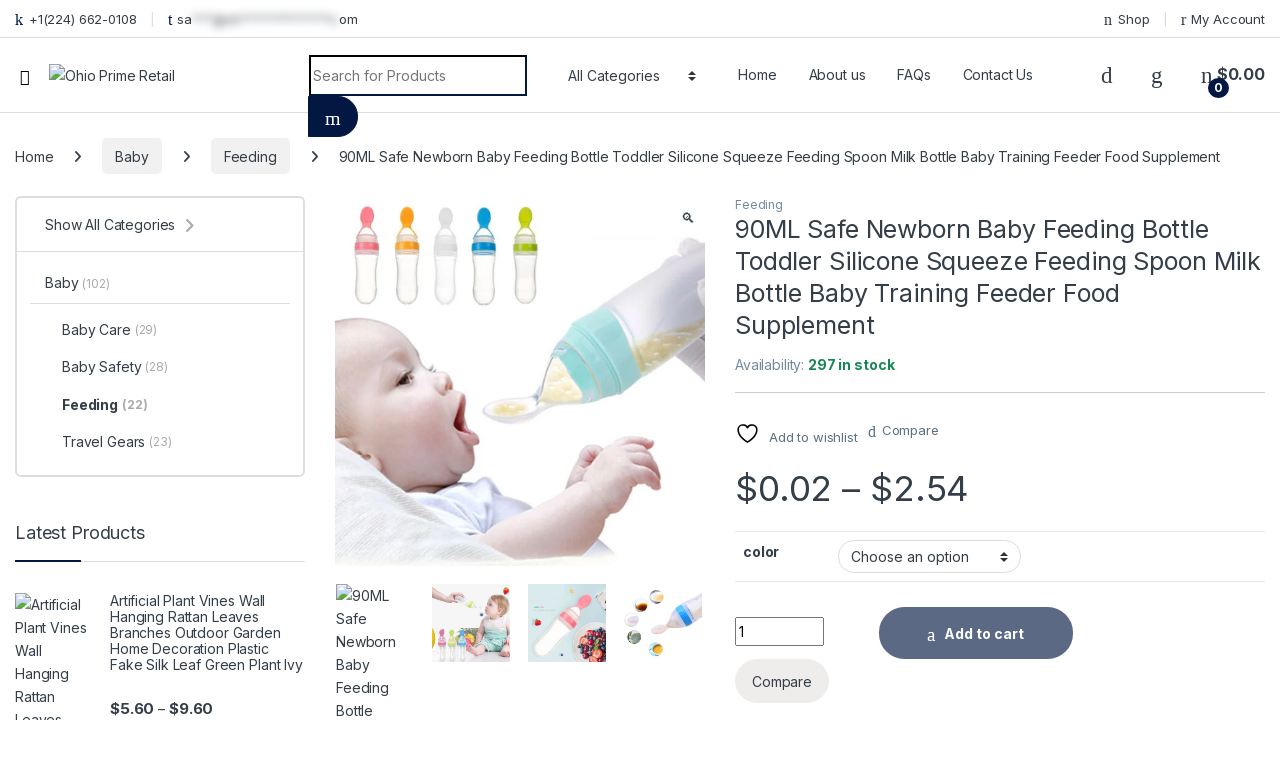

--- FILE ---
content_type: text/html; charset=UTF-8
request_url: https://ohioprimeretail.com/product/90ml-safe-newborn-baby-feeding-bottle-toddler-silicone-squeeze-feeding-spoon-milk-bottle-baby-training-feeder-food-supplement/
body_size: 68534
content:
<!DOCTYPE html>
<html lang="en-US">
<head>
<meta charset="UTF-8">
<meta name="viewport" content="width=device-width, initial-scale=1">
<link rel="profile" href="https://gmpg.org/xfn/11">
<link rel="pingback" href="https://ohioprimeretail.com/xmlrpc.php">

				<script>document.documentElement.className = document.documentElement.className + ' yes-js js_active js'</script>
			<title>90ML Safe Newborn Baby Feeding Bottle Toddler Silicone Squeeze Feeding Spoon Milk Bottle Baby Training Feeder Food Supplement &#8211; Ohio Prime Retail</title><link rel="stylesheet" href="https://ohioprimeretail.com/wp-content/cache/min/1/6bd3bc8b50da3b99aee3c90705ae0778.css" media="all" data-minify="1" />
<meta name='robots' content='max-image-preview:large' />
	<style>img:is([sizes="auto" i], [sizes^="auto," i]) { contain-intrinsic-size: 3000px 1500px }</style>
	
            <script data-no-defer="1" data-ezscrex="false" data-cfasync="false" data-pagespeed-no-defer data-cookieconsent="ignore">
                var ctPublicFunctions = {"_ajax_nonce":"952d00b784","_rest_nonce":"c707c50943","_ajax_url":"\/wp-admin\/admin-ajax.php","_rest_url":"https:\/\/ohioprimeretail.com\/wp-json\/","data__cookies_type":"none","data__ajax_type":"rest","data__bot_detector_enabled":"1","data__frontend_data_log_enabled":1,"cookiePrefix":"","wprocket_detected":true,"host_url":"ohioprimeretail.com","text__ee_click_to_select":"Click to select the whole data","text__ee_original_email":"The original one is","text__ee_got_it":"Got it","text__ee_blocked":"Blocked","text__ee_cannot_connect":"Cannot connect","text__ee_cannot_decode":"Can not decode email. Unknown reason","text__ee_email_decoder":"CleanTalk email decoder","text__ee_wait_for_decoding":"The magic is on the way, please wait for a few seconds!","text__ee_decoding_process":"Decoding the contact data, let us a few seconds to finish. ","text__ee_wait_for_decoding_2":"Please wait while Anti-Spam by CleanTalk is decoding the email addresses."}
            </script>
        
            <script data-no-defer="1" data-ezscrex="false" data-cfasync="false" data-pagespeed-no-defer data-cookieconsent="ignore">
                var ctPublic = {"_ajax_nonce":"952d00b784","settings__forms__check_internal":"0","settings__forms__check_external":"0","settings__forms__force_protection":0,"settings__forms__search_test":"1","settings__data__bot_detector_enabled":"1","settings__comments__form_decoration":0,"settings__sfw__anti_crawler":0,"blog_home":"https:\/\/ohioprimeretail.com\/","pixel__setting":"3","pixel__enabled":true,"pixel__url":"https:\/\/moderate6.cleantalk.org\/pixel\/2ecdc7710aac0494595e5446298754f8.gif","data__email_check_before_post":"1","data__email_check_exist_post":0,"data__cookies_type":"none","data__key_is_ok":true,"data__visible_fields_required":true,"wl_brandname":"Anti-Spam by CleanTalk","wl_brandname_short":"CleanTalk","ct_checkjs_key":"ea434019a502b3320fc91ee16b7bdb98c1b8d16d816c49f41148849b9bdd5ac3","emailEncoderPassKey":"fe5e06c1b47e840499616598f27abce8","bot_detector_forms_excluded":"W10=","advancedCacheExists":true,"varnishCacheExists":false,"wc_ajax_add_to_cart":true,"theRealPerson":{"phrases":{"trpHeading":"The Real Person Badge!","trpContent1":"The commenter acts as a real person and verified as not a bot.","trpContent2":"Passed all tests against spam bots. Anti-Spam by CleanTalk.","trpContentLearnMore":"Learn more"},"trpContentLink":"https:\/\/cleantalk.org\/the-real-person?utm_id=&amp;utm_term=&amp;utm_source=admin_side&amp;utm_medium=trp_badge&amp;utm_content=trp_badge_link_click&amp;utm_campaign=apbct_links","imgPersonUrl":"https:\/\/ohioprimeretail.com\/wp-content\/plugins\/cleantalk-spam-protect\/css\/images\/real_user.svg","imgShieldUrl":"https:\/\/ohioprimeretail.com\/wp-content\/plugins\/cleantalk-spam-protect\/css\/images\/shield.svg"}}
            </script>
        <link rel='dns-prefetch' href='//moderate.cleantalk.org' />
<link rel='dns-prefetch' href='//fonts.googleapis.com' />
<link href='https://fonts.gstatic.com' crossorigin rel='preconnect' />
<link rel="alternate" type="application/rss+xml" title="Ohio Prime Retail &raquo; Feed" href="https://ohioprimeretail.com/feed/" />
<link rel="alternate" type="application/rss+xml" title="Ohio Prime Retail &raquo; Comments Feed" href="https://ohioprimeretail.com/comments/feed/" />
<link rel="alternate" type="application/rss+xml" title="Ohio Prime Retail &raquo; 90ML Safe Newborn Baby Feeding Bottle Toddler Silicone Squeeze Feeding Spoon Milk Bottle Baby Training Feeder Food Supplement Comments Feed" href="https://ohioprimeretail.com/product/90ml-safe-newborn-baby-feeding-bottle-toddler-silicone-squeeze-feeding-spoon-milk-bottle-baby-training-feeder-food-supplement/feed/" />

<style id='dashicons-inline-css' type='text/css'>
[data-font="Dashicons"]:before {font-family: 'Dashicons' !important;content: attr(data-icon) !important;speak: none !important;font-weight: normal !important;font-variant: normal !important;text-transform: none !important;line-height: 1 !important;font-style: normal !important;-webkit-font-smoothing: antialiased !important;-moz-osx-font-smoothing: grayscale !important;}
</style>

<style id='wp-emoji-styles-inline-css' type='text/css'>

	img.wp-smiley, img.emoji {
		display: inline !important;
		border: none !important;
		box-shadow: none !important;
		height: 1em !important;
		width: 1em !important;
		margin: 0 0.07em !important;
		vertical-align: -0.1em !important;
		background: none !important;
		padding: 0 !important;
	}
</style>

<style id='classic-theme-styles-inline-css' type='text/css'>
/*! This file is auto-generated */
.wp-block-button__link{color:#fff;background-color:#32373c;border-radius:9999px;box-shadow:none;text-decoration:none;padding:calc(.667em + 2px) calc(1.333em + 2px);font-size:1.125em}.wp-block-file__button{background:#32373c;color:#fff;text-decoration:none}
</style>
<style id='global-styles-inline-css' type='text/css'>
:root{--wp--preset--aspect-ratio--square: 1;--wp--preset--aspect-ratio--4-3: 4/3;--wp--preset--aspect-ratio--3-4: 3/4;--wp--preset--aspect-ratio--3-2: 3/2;--wp--preset--aspect-ratio--2-3: 2/3;--wp--preset--aspect-ratio--16-9: 16/9;--wp--preset--aspect-ratio--9-16: 9/16;--wp--preset--color--black: #000000;--wp--preset--color--cyan-bluish-gray: #abb8c3;--wp--preset--color--white: #ffffff;--wp--preset--color--pale-pink: #f78da7;--wp--preset--color--vivid-red: #cf2e2e;--wp--preset--color--luminous-vivid-orange: #ff6900;--wp--preset--color--luminous-vivid-amber: #fcb900;--wp--preset--color--light-green-cyan: #7bdcb5;--wp--preset--color--vivid-green-cyan: #00d084;--wp--preset--color--pale-cyan-blue: #8ed1fc;--wp--preset--color--vivid-cyan-blue: #0693e3;--wp--preset--color--vivid-purple: #9b51e0;--wp--preset--gradient--vivid-cyan-blue-to-vivid-purple: linear-gradient(135deg,rgba(6,147,227,1) 0%,rgb(155,81,224) 100%);--wp--preset--gradient--light-green-cyan-to-vivid-green-cyan: linear-gradient(135deg,rgb(122,220,180) 0%,rgb(0,208,130) 100%);--wp--preset--gradient--luminous-vivid-amber-to-luminous-vivid-orange: linear-gradient(135deg,rgba(252,185,0,1) 0%,rgba(255,105,0,1) 100%);--wp--preset--gradient--luminous-vivid-orange-to-vivid-red: linear-gradient(135deg,rgba(255,105,0,1) 0%,rgb(207,46,46) 100%);--wp--preset--gradient--very-light-gray-to-cyan-bluish-gray: linear-gradient(135deg,rgb(238,238,238) 0%,rgb(169,184,195) 100%);--wp--preset--gradient--cool-to-warm-spectrum: linear-gradient(135deg,rgb(74,234,220) 0%,rgb(151,120,209) 20%,rgb(207,42,186) 40%,rgb(238,44,130) 60%,rgb(251,105,98) 80%,rgb(254,248,76) 100%);--wp--preset--gradient--blush-light-purple: linear-gradient(135deg,rgb(255,206,236) 0%,rgb(152,150,240) 100%);--wp--preset--gradient--blush-bordeaux: linear-gradient(135deg,rgb(254,205,165) 0%,rgb(254,45,45) 50%,rgb(107,0,62) 100%);--wp--preset--gradient--luminous-dusk: linear-gradient(135deg,rgb(255,203,112) 0%,rgb(199,81,192) 50%,rgb(65,88,208) 100%);--wp--preset--gradient--pale-ocean: linear-gradient(135deg,rgb(255,245,203) 0%,rgb(182,227,212) 50%,rgb(51,167,181) 100%);--wp--preset--gradient--electric-grass: linear-gradient(135deg,rgb(202,248,128) 0%,rgb(113,206,126) 100%);--wp--preset--gradient--midnight: linear-gradient(135deg,rgb(2,3,129) 0%,rgb(40,116,252) 100%);--wp--preset--font-size--small: 13px;--wp--preset--font-size--medium: 20px;--wp--preset--font-size--large: 36px;--wp--preset--font-size--x-large: 42px;--wp--preset--spacing--20: 0.44rem;--wp--preset--spacing--30: 0.67rem;--wp--preset--spacing--40: 1rem;--wp--preset--spacing--50: 1.5rem;--wp--preset--spacing--60: 2.25rem;--wp--preset--spacing--70: 3.38rem;--wp--preset--spacing--80: 5.06rem;--wp--preset--shadow--natural: 6px 6px 9px rgba(0, 0, 0, 0.2);--wp--preset--shadow--deep: 12px 12px 50px rgba(0, 0, 0, 0.4);--wp--preset--shadow--sharp: 6px 6px 0px rgba(0, 0, 0, 0.2);--wp--preset--shadow--outlined: 6px 6px 0px -3px rgba(255, 255, 255, 1), 6px 6px rgba(0, 0, 0, 1);--wp--preset--shadow--crisp: 6px 6px 0px rgba(0, 0, 0, 1);}:where(.is-layout-flex){gap: 0.5em;}:where(.is-layout-grid){gap: 0.5em;}body .is-layout-flex{display: flex;}.is-layout-flex{flex-wrap: wrap;align-items: center;}.is-layout-flex > :is(*, div){margin: 0;}body .is-layout-grid{display: grid;}.is-layout-grid > :is(*, div){margin: 0;}:where(.wp-block-columns.is-layout-flex){gap: 2em;}:where(.wp-block-columns.is-layout-grid){gap: 2em;}:where(.wp-block-post-template.is-layout-flex){gap: 1.25em;}:where(.wp-block-post-template.is-layout-grid){gap: 1.25em;}.has-black-color{color: var(--wp--preset--color--black) !important;}.has-cyan-bluish-gray-color{color: var(--wp--preset--color--cyan-bluish-gray) !important;}.has-white-color{color: var(--wp--preset--color--white) !important;}.has-pale-pink-color{color: var(--wp--preset--color--pale-pink) !important;}.has-vivid-red-color{color: var(--wp--preset--color--vivid-red) !important;}.has-luminous-vivid-orange-color{color: var(--wp--preset--color--luminous-vivid-orange) !important;}.has-luminous-vivid-amber-color{color: var(--wp--preset--color--luminous-vivid-amber) !important;}.has-light-green-cyan-color{color: var(--wp--preset--color--light-green-cyan) !important;}.has-vivid-green-cyan-color{color: var(--wp--preset--color--vivid-green-cyan) !important;}.has-pale-cyan-blue-color{color: var(--wp--preset--color--pale-cyan-blue) !important;}.has-vivid-cyan-blue-color{color: var(--wp--preset--color--vivid-cyan-blue) !important;}.has-vivid-purple-color{color: var(--wp--preset--color--vivid-purple) !important;}.has-black-background-color{background-color: var(--wp--preset--color--black) !important;}.has-cyan-bluish-gray-background-color{background-color: var(--wp--preset--color--cyan-bluish-gray) !important;}.has-white-background-color{background-color: var(--wp--preset--color--white) !important;}.has-pale-pink-background-color{background-color: var(--wp--preset--color--pale-pink) !important;}.has-vivid-red-background-color{background-color: var(--wp--preset--color--vivid-red) !important;}.has-luminous-vivid-orange-background-color{background-color: var(--wp--preset--color--luminous-vivid-orange) !important;}.has-luminous-vivid-amber-background-color{background-color: var(--wp--preset--color--luminous-vivid-amber) !important;}.has-light-green-cyan-background-color{background-color: var(--wp--preset--color--light-green-cyan) !important;}.has-vivid-green-cyan-background-color{background-color: var(--wp--preset--color--vivid-green-cyan) !important;}.has-pale-cyan-blue-background-color{background-color: var(--wp--preset--color--pale-cyan-blue) !important;}.has-vivid-cyan-blue-background-color{background-color: var(--wp--preset--color--vivid-cyan-blue) !important;}.has-vivid-purple-background-color{background-color: var(--wp--preset--color--vivid-purple) !important;}.has-black-border-color{border-color: var(--wp--preset--color--black) !important;}.has-cyan-bluish-gray-border-color{border-color: var(--wp--preset--color--cyan-bluish-gray) !important;}.has-white-border-color{border-color: var(--wp--preset--color--white) !important;}.has-pale-pink-border-color{border-color: var(--wp--preset--color--pale-pink) !important;}.has-vivid-red-border-color{border-color: var(--wp--preset--color--vivid-red) !important;}.has-luminous-vivid-orange-border-color{border-color: var(--wp--preset--color--luminous-vivid-orange) !important;}.has-luminous-vivid-amber-border-color{border-color: var(--wp--preset--color--luminous-vivid-amber) !important;}.has-light-green-cyan-border-color{border-color: var(--wp--preset--color--light-green-cyan) !important;}.has-vivid-green-cyan-border-color{border-color: var(--wp--preset--color--vivid-green-cyan) !important;}.has-pale-cyan-blue-border-color{border-color: var(--wp--preset--color--pale-cyan-blue) !important;}.has-vivid-cyan-blue-border-color{border-color: var(--wp--preset--color--vivid-cyan-blue) !important;}.has-vivid-purple-border-color{border-color: var(--wp--preset--color--vivid-purple) !important;}.has-vivid-cyan-blue-to-vivid-purple-gradient-background{background: var(--wp--preset--gradient--vivid-cyan-blue-to-vivid-purple) !important;}.has-light-green-cyan-to-vivid-green-cyan-gradient-background{background: var(--wp--preset--gradient--light-green-cyan-to-vivid-green-cyan) !important;}.has-luminous-vivid-amber-to-luminous-vivid-orange-gradient-background{background: var(--wp--preset--gradient--luminous-vivid-amber-to-luminous-vivid-orange) !important;}.has-luminous-vivid-orange-to-vivid-red-gradient-background{background: var(--wp--preset--gradient--luminous-vivid-orange-to-vivid-red) !important;}.has-very-light-gray-to-cyan-bluish-gray-gradient-background{background: var(--wp--preset--gradient--very-light-gray-to-cyan-bluish-gray) !important;}.has-cool-to-warm-spectrum-gradient-background{background: var(--wp--preset--gradient--cool-to-warm-spectrum) !important;}.has-blush-light-purple-gradient-background{background: var(--wp--preset--gradient--blush-light-purple) !important;}.has-blush-bordeaux-gradient-background{background: var(--wp--preset--gradient--blush-bordeaux) !important;}.has-luminous-dusk-gradient-background{background: var(--wp--preset--gradient--luminous-dusk) !important;}.has-pale-ocean-gradient-background{background: var(--wp--preset--gradient--pale-ocean) !important;}.has-electric-grass-gradient-background{background: var(--wp--preset--gradient--electric-grass) !important;}.has-midnight-gradient-background{background: var(--wp--preset--gradient--midnight) !important;}.has-small-font-size{font-size: var(--wp--preset--font-size--small) !important;}.has-medium-font-size{font-size: var(--wp--preset--font-size--medium) !important;}.has-large-font-size{font-size: var(--wp--preset--font-size--large) !important;}.has-x-large-font-size{font-size: var(--wp--preset--font-size--x-large) !important;}
:where(.wp-block-post-template.is-layout-flex){gap: 1.25em;}:where(.wp-block-post-template.is-layout-grid){gap: 1.25em;}
:where(.wp-block-columns.is-layout-flex){gap: 2em;}:where(.wp-block-columns.is-layout-grid){gap: 2em;}
:root :where(.wp-block-pullquote){font-size: 1.5em;line-height: 1.6;}
</style>






<style id='rs-plugin-settings-inline-css' type='text/css'>
#rs-demo-id {}
</style>


<style id='woocommerce-inline-inline-css' type='text/css'>
.woocommerce form .form-row .required { visibility: visible; }
</style>


<link rel='stylesheet' id='electro-fonts-css' href='https://fonts.googleapis.com/css2?family=Inter:wght@300;400;600;700&#038;display=swap' type='text/css' media='all' />




<style id='rocket-lazyload-inline-css' type='text/css'>
.rll-youtube-player{position:relative;padding-bottom:56.23%;height:0;overflow:hidden;max-width:100%;}.rll-youtube-player iframe{position:absolute;top:0;left:0;width:100%;height:100%;z-index:100;background:0 0}.rll-youtube-player img{bottom:0;display:block;left:0;margin:auto;max-width:100%;width:100%;position:absolute;right:0;top:0;border:none;height:auto;cursor:pointer;-webkit-transition:.4s all;-moz-transition:.4s all;transition:.4s all}.rll-youtube-player img:hover{-webkit-filter:brightness(75%)}.rll-youtube-player .play{height:72px;width:72px;left:50%;top:50%;margin-left:-36px;margin-top:-36px;position:absolute;background:url(https://ohioprimeretail.com/wp-content/plugins/wp-rocket/assets/img/youtube.png) no-repeat;cursor:pointer}
</style>
<script type="text/javascript" src="https://ohioprimeretail.com/wp-includes/js/jquery/jquery.min.js?ver=3.7.1" id="jquery-core-js" defer></script>
<script type="text/javascript" src="https://ohioprimeretail.com/wp-includes/js/jquery/jquery-migrate.min.js?ver=3.4.1" id="jquery-migrate-js" defer></script>
<script type="text/javascript" data-pagespeed-no-defer src="https://ohioprimeretail.com/wp-content/plugins/cleantalk-spam-protect/js/apbct-public-bundle.min.js?ver=6.51" id="ct_public_functions-js" defer></script>
<script data-minify="1" type="text/javascript" src="https://ohioprimeretail.com/wp-content/cache/min/1/ct-bot-detector-wrapper.js?ver=1741260700" id="ct_bot_detector-js" defer="defer" data-wp-strategy="defer"></script>
<script type="text/javascript" src="https://ohioprimeretail.com/wp-content/plugins/revslider/public/assets/js/rbtools.min.js?ver=6.4.8" id="tp-tools-js" defer></script>
<script type="text/javascript" src="https://ohioprimeretail.com/wp-content/plugins/revslider/public/assets/js/rs6.min.js?ver=6.4.11" id="revmin-js" defer></script>
<script type="text/javascript" src="https://ohioprimeretail.com/wp-content/plugins/woocommerce/assets/js/jquery-blockui/jquery.blockUI.min.js?ver=2.7.0-wc.10.3.7" id="wc-jquery-blockui-js" data-wp-strategy="defer" defer></script>
<script type="text/javascript" id="wc-add-to-cart-js-extra">
/* <![CDATA[ */
var wc_add_to_cart_params = {"ajax_url":"\/wp-admin\/admin-ajax.php","wc_ajax_url":"\/?wc-ajax=%%endpoint%%","i18n_view_cart":"View cart","cart_url":"https:\/\/ohioprimeretail.com\/cart\/","is_cart":"","cart_redirect_after_add":"no"};
/* ]]> */
</script>
<script type="text/javascript" src="https://ohioprimeretail.com/wp-content/plugins/woocommerce/assets/js/frontend/add-to-cart.min.js?ver=10.3.7" id="wc-add-to-cart-js" data-wp-strategy="defer" defer></script>
<script type="text/javascript" src="https://ohioprimeretail.com/wp-content/plugins/woocommerce/assets/js/zoom/jquery.zoom.min.js?ver=1.7.21-wc.10.3.7" id="wc-zoom-js" defer="defer" data-wp-strategy="defer"></script>
<script type="text/javascript" src="https://ohioprimeretail.com/wp-content/plugins/woocommerce/assets/js/flexslider/jquery.flexslider.min.js?ver=2.7.2-wc.10.3.7" id="wc-flexslider-js" defer="defer" data-wp-strategy="defer"></script>
<script type="text/javascript" src="https://ohioprimeretail.com/wp-content/plugins/woocommerce/assets/js/photoswipe/photoswipe.min.js?ver=4.1.1-wc.10.3.7" id="wc-photoswipe-js" defer="defer" data-wp-strategy="defer"></script>
<script type="text/javascript" src="https://ohioprimeretail.com/wp-content/plugins/woocommerce/assets/js/photoswipe/photoswipe-ui-default.min.js?ver=4.1.1-wc.10.3.7" id="wc-photoswipe-ui-default-js" defer="defer" data-wp-strategy="defer"></script>
<script type="text/javascript" id="wc-single-product-js-extra">
/* <![CDATA[ */
var wc_single_product_params = {"i18n_required_rating_text":"Please select a rating","i18n_rating_options":["1 of 5 stars","2 of 5 stars","3 of 5 stars","4 of 5 stars","5 of 5 stars"],"i18n_product_gallery_trigger_text":"View full-screen image gallery","review_rating_required":"yes","flexslider":{"rtl":false,"animation":"slide","smoothHeight":true,"directionNav":false,"controlNav":true,"slideshow":false,"animationSpeed":500,"animationLoop":false,"allowOneSlide":false},"zoom_enabled":"1","zoom_options":[],"photoswipe_enabled":"1","photoswipe_options":{"shareEl":false,"closeOnScroll":false,"history":false,"hideAnimationDuration":0,"showAnimationDuration":0},"flexslider_enabled":"1"};
/* ]]> */
</script>
<script type="text/javascript" src="https://ohioprimeretail.com/wp-content/plugins/woocommerce/assets/js/frontend/single-product.min.js?ver=10.3.7" id="wc-single-product-js" defer="defer" data-wp-strategy="defer"></script>
<script type="text/javascript" src="https://ohioprimeretail.com/wp-content/plugins/woocommerce/assets/js/js-cookie/js.cookie.min.js?ver=2.1.4-wc.10.3.7" id="wc-js-cookie-js" defer="defer" data-wp-strategy="defer"></script>
<script type="text/javascript" id="woocommerce-js-extra">
/* <![CDATA[ */
var woocommerce_params = {"ajax_url":"\/wp-admin\/admin-ajax.php","wc_ajax_url":"\/?wc-ajax=%%endpoint%%","i18n_password_show":"Show password","i18n_password_hide":"Hide password"};
/* ]]> */
</script>
<script type="text/javascript" src="https://ohioprimeretail.com/wp-content/plugins/woocommerce/assets/js/frontend/woocommerce.min.js?ver=10.3.7" id="woocommerce-js" defer="defer" data-wp-strategy="defer"></script>
<script data-minify="1" type="text/javascript" src="https://ohioprimeretail.com/wp-content/cache/min/1/wp-content/plugins/js_composer/assets/js/vendors/woocommerce-add-to-cart.js?ver=1741260700" id="vc_woocommerce-add-to-cart-js-js" defer></script>
<script type="text/javascript" id="wc-cart-fragments-js-extra">
/* <![CDATA[ */
var wc_cart_fragments_params = {"ajax_url":"\/wp-admin\/admin-ajax.php","wc_ajax_url":"\/?wc-ajax=%%endpoint%%","cart_hash_key":"wc_cart_hash_168d06b934323328457651099768a1a5","fragment_name":"wc_fragments_168d06b934323328457651099768a1a5","request_timeout":"5000"};
/* ]]> */
</script>
<script type="text/javascript" src="https://ohioprimeretail.com/wp-content/plugins/woocommerce/assets/js/frontend/cart-fragments.min.js?ver=10.3.7" id="wc-cart-fragments-js" defer="defer" data-wp-strategy="defer"></script>
<link rel="https://api.w.org/" href="https://ohioprimeretail.com/wp-json/" /><link rel="alternate" title="JSON" type="application/json" href="https://ohioprimeretail.com/wp-json/wp/v2/product/32175" /><link rel="EditURI" type="application/rsd+xml" title="RSD" href="https://ohioprimeretail.com/xmlrpc.php?rsd" />
<link rel="canonical" href="https://ohioprimeretail.com/product/90ml-safe-newborn-baby-feeding-bottle-toddler-silicone-squeeze-feeding-spoon-milk-bottle-baby-training-feeder-food-supplement/" />
<link rel="alternate" title="oEmbed (JSON)" type="application/json+oembed" href="https://ohioprimeretail.com/wp-json/oembed/1.0/embed?url=https%3A%2F%2Fohioprimeretail.com%2Fproduct%2F90ml-safe-newborn-baby-feeding-bottle-toddler-silicone-squeeze-feeding-spoon-milk-bottle-baby-training-feeder-food-supplement%2F" />
<link rel="alternate" title="oEmbed (XML)" type="text/xml+oembed" href="https://ohioprimeretail.com/wp-json/oembed/1.0/embed?url=https%3A%2F%2Fohioprimeretail.com%2Fproduct%2F90ml-safe-newborn-baby-feeding-bottle-toddler-silicone-squeeze-feeding-spoon-milk-bottle-baby-training-feeder-food-supplement%2F&#038;format=xml" />
<meta name="generator" content="Redux 4.5.9" />	<noscript><style>.woocommerce-product-gallery{ opacity: 1 !important; }</style></noscript>
	<meta name="generator" content="Powered by WPBakery Page Builder - drag and drop page builder for WordPress."/>
<meta name="generator" content="Powered by Slider Revolution 6.4.11 - responsive, Mobile-Friendly Slider Plugin for WordPress with comfortable drag and drop interface." />
<link rel="icon" href="https://ohioprimeretail.com/wp-content/uploads/2021/05/cropped-fav-32x32.png" sizes="32x32" />
<link rel="icon" href="https://ohioprimeretail.com/wp-content/uploads/2021/05/cropped-fav-192x192.png" sizes="192x192" />
<link rel="apple-touch-icon" href="https://ohioprimeretail.com/wp-content/uploads/2021/05/cropped-fav-180x180.png" />
<meta name="msapplication-TileImage" content="https://ohioprimeretail.com/wp-content/uploads/2021/05/cropped-fav-270x270.png" />
<script type="text/javascript">function setREVStartSize(e){
			//window.requestAnimationFrame(function() {				 
				window.RSIW = window.RSIW===undefined ? window.innerWidth : window.RSIW;	
				window.RSIH = window.RSIH===undefined ? window.innerHeight : window.RSIH;	
				try {								
					var pw = document.getElementById(e.c).parentNode.offsetWidth,
						newh;
					pw = pw===0 || isNaN(pw) ? window.RSIW : pw;
					e.tabw = e.tabw===undefined ? 0 : parseInt(e.tabw);
					e.thumbw = e.thumbw===undefined ? 0 : parseInt(e.thumbw);
					e.tabh = e.tabh===undefined ? 0 : parseInt(e.tabh);
					e.thumbh = e.thumbh===undefined ? 0 : parseInt(e.thumbh);
					e.tabhide = e.tabhide===undefined ? 0 : parseInt(e.tabhide);
					e.thumbhide = e.thumbhide===undefined ? 0 : parseInt(e.thumbhide);
					e.mh = e.mh===undefined || e.mh=="" || e.mh==="auto" ? 0 : parseInt(e.mh,0);		
					if(e.layout==="fullscreen" || e.l==="fullscreen") 						
						newh = Math.max(e.mh,window.RSIH);					
					else{					
						e.gw = Array.isArray(e.gw) ? e.gw : [e.gw];
						for (var i in e.rl) if (e.gw[i]===undefined || e.gw[i]===0) e.gw[i] = e.gw[i-1];					
						e.gh = e.el===undefined || e.el==="" || (Array.isArray(e.el) && e.el.length==0)? e.gh : e.el;
						e.gh = Array.isArray(e.gh) ? e.gh : [e.gh];
						for (var i in e.rl) if (e.gh[i]===undefined || e.gh[i]===0) e.gh[i] = e.gh[i-1];
											
						var nl = new Array(e.rl.length),
							ix = 0,						
							sl;					
						e.tabw = e.tabhide>=pw ? 0 : e.tabw;
						e.thumbw = e.thumbhide>=pw ? 0 : e.thumbw;
						e.tabh = e.tabhide>=pw ? 0 : e.tabh;
						e.thumbh = e.thumbhide>=pw ? 0 : e.thumbh;					
						for (var i in e.rl) nl[i] = e.rl[i]<window.RSIW ? 0 : e.rl[i];
						sl = nl[0];									
						for (var i in nl) if (sl>nl[i] && nl[i]>0) { sl = nl[i]; ix=i;}															
						var m = pw>(e.gw[ix]+e.tabw+e.thumbw) ? 1 : (pw-(e.tabw+e.thumbw)) / (e.gw[ix]);					
						newh =  (e.gh[ix] * m) + (e.tabh + e.thumbh);
					}				
					if(window.rs_init_css===undefined) window.rs_init_css = document.head.appendChild(document.createElement("style"));					
					document.getElementById(e.c).height = newh+"px";
					window.rs_init_css.innerHTML += "#"+e.c+"_wrapper { height: "+newh+"px }";				
				} catch(e){
					console.log("Failure at Presize of Slider:" + e)
				}					   
			//});
		  };</script>
<style type="text/css">
        .footer-call-us .call-us-icon i,
        .header-support-info .support-icon i,
        .header-support-inner .support-icon,
        .widget_electro_products_filter .widget_layered_nav li > a:hover::before,
        .widget_electro_products_filter .widget_layered_nav li > a:focus::before,
        .widget_electro_products_filter .widget_product_categories li > a:hover::before,
        .widget_electro_products_filter .widget_product_categories li > a:focus::before,
        .widget_electro_products_filter .widget_layered_nav li.chosen > a::before,
        .widget_electro_products_filter .widget_product_categories li.current-cat > a::before,
        .features-list .media-left i,
        .secondary-nav>.dropdown.open >a::before,
        .secondary-nav>.dropdown.show >a::before,
        p.stars a,
        .top-bar.top-bar-v1 #menu-top-bar-left.nav-inline .menu-item > a i,
        .handheld-footer .handheld-footer-bar .footer-call-us .call-us-text span,
        .footer-v2 .handheld-footer .handheld-footer-bar .footer-call-us .call-us-text span,
        .top-bar .menu-item.customer-support i,
        .header-v13 .primary-nav-menu .nav-inline>.menu-item>a:hover,
        .header-v13 .primary-nav-menu .nav-inline>.dropdown:hover > a,
        .header-v13 .off-canvas-navigation-wrapper .navbar-toggler:hover,
        .header-v13 .off-canvas-navigation-wrapper button:hover,
        .header-v13 .off-canvas-navigation-wrapper.toggled .navbar-toggler:hover,
        .header-v13 .off-canvas-navigation-wrapper.toggled button:hover {
            color: #021843;
        }

        .header-logo svg ellipse,
        .footer-logo svg ellipse{
            fill:#021843;
        }

        .primary-nav .nav-inline > .menu-item .dropdown-menu,
        .primary-nav-menu .nav-inline > .menu-item .dropdown-menu,
        .navbar-primary .navbar-nav > .menu-item .dropdown-menu,
        .vertical-menu .menu-item-has-children > .dropdown-menu,
        .departments-menu .menu-item-has-children:hover > .dropdown-menu,
        .cat-nav .handheld>.mas-elementor-nav-menu--dropdown,
        .top-bar .nav-inline > .menu-item .dropdown-menu,
        .secondary-nav>.dropdown .dropdown-menu,
        .header-v6 .vertical-menu .list-group-item > .dropdown-menu,
        .best-selling-menu .nav-item>ul>li.electro-more-menu-item .dropdown-menu,
        .home-v5-slider .tp-tab.selected .tp-tab-title:before,
        .home-v5-slider .tp-tab.selected .tp-tab-title:after,
        .header-v5 .electro-navigation .departments-menu-v2>.dropdown>.dropdown-menu,
        .product-categories-list-with-header.v2 header .caption .section-title:after,
        .primary-nav-menu .nav-inline >.menu-item .dropdown-menu,
        .dropdown-menu-mini-cart,
        .dropdown-menu-user-account,
        .electro-navbar-primary .nav>.menu-item.menu-item-has-children .dropdown-menu,
        .header-v6 .header-logo-area .departments-menu-v2 .departments-menu-v2-title+.dropdown-menu,
        .departments-menu-v2 .departments-menu-v2-title+.dropdown-menu li.menu-item-has-children .dropdown-menu,
        .secondary-nav-v6 .secondary-nav-v6-inner .sub-menu,
        .secondary-nav-v6 .widget_nav_menu .sub-menu,
        .header-v14 .primary-nav .mas-elementor-nav-menu >.menu-item > .dropdown-menu {
            border-top-color: #021843;
        }

        .columns-6-1 > ul.products > li.product .thumbnails > a:hover,
        .primary-nav .nav-inline .yamm-fw.open > a::before,
        .columns-6-1>ul.products.product-main-6-1 .electro-wc-product-gallery__wrapper .electro-wc-product-gallery__image.flex-active-slide img,
        .single-product .electro-wc-product-gallery .electro-wc-product-gallery__wrapper .electro-wc-product-gallery__image.flex-active-slide img,
        .products-6-1-with-categories-inner .product-main-6-1 .images .thumbnails a:hover,
        .home-v5-slider .tp-tab.selected .tp-tab-title:after,
        .electro-navbar .departments-menu-v2 .departments-menu-v2-title+.dropdown-menu li.menu-item-has-children>.dropdown-menu,
        .product-main-6-1 .thumbnails>a:focus, .product-main-6-1 .thumbnails>a:hover,
        .product-main-6-1 .thumbnails>a:focus, .product-main-6-1 .thumbnails>a:focus,
        .product-main-6-1 .thumbnails>a:focus>img, .product-main-6-1 .thumbnails>a:hover>img,
        .product-main-6-1 .thumbnails>a:focus>img, .product-main-6-1 .thumbnails>a:focus>img {
            border-bottom-color: #021843;
        }

        .navbar-primary,
        .footer-newsletter,
        .button:hover::before,
        li.product:hover .button::before,
        li.product:hover .added_to_cart::before,
        .owl-item .product:hover .button::before,
        .owl-item .product:hover .added_to_cart::before,
        .widget_price_filter .ui-slider .ui-slider-handle,
        .woocommerce-pagination ul.page-numbers > li a.current,
        .woocommerce-pagination ul.page-numbers > li span.current,
        .pagination ul.page-numbers > li a.current,
        .pagination ul.page-numbers > li span.current,
        .owl-dots .owl-dot.active,
        .products-carousel-tabs .nav-link.active::before,
        .deal-progress .progress-bar,
        .products-2-1-2 .nav-link.active::before,
        .products-4-1-4 .nav-link.active::before,
        .da .da-action > a::after,
        .header-v1 .navbar-search .input-group .btn,
        .header-v3 .navbar-search .input-group .btn,
        .header-v6 .navbar-search .input-group .btn,
        .header-v8 .navbar-search .input-group .btn,
        .header-v9 .navbar-search .input-group .btn,
        .header-v10 .navbar-search .input-group .btn,
        .header-v11 .navbar-search .input-group-btn .btn,
        .header-v12 .navbar-search .input-group .btn,
        .vertical-menu > li:first-child,
        .widget.widget_tag_cloud .tagcloud a:hover,
        .widget.widget_tag_cloud .tagcloud a:focus,
        .navbar-mini-cart .cart-items-count,
        .navbar-compare .count,
        .navbar-wishlist .count,
        .wc-tabs > li.active a::before,
        .ec-tabs > li.active a::before,
        .woocommerce-info,
        .woocommerce-noreviews,
        p.no-comments,
        .products-2-1-2 .nav-link:hover::before,
        .products-4-1-4 .nav-link:hover::before,
        .single_add_to_cart_button,
        .section-onsale-product-carousel .onsale-product-carousel .onsale-product .onsale-product-content .deal-cart-button .button,
        .section-onsale-product-carousel .onsale-product-carousel .onsale-product .onsale-product-content .deal-cart-button .added_to_cart,
        .wpb-accordion .vc_tta.vc_general .vc_tta-panel.vc_active .vc_tta-panel-heading .vc_tta-panel-title > a i,
        ul.products > li.product.list-view:not(.list-view-small) .button:hover,
        ul.products > li.product.list-view:not(.list-view-small) .button:focus,
        ul.products > li.product.list-view:not(.list-view-small) .button:active,
        ul.products > li.product.list-view.list-view-small .button:hover::after,
        ul.products > li.product.list-view.list-view-small .button:focus::after,
        ul.products > li.product.list-view.list-view-small .button:active::after,
        .widget_electro_products_carousel_widget .section-products-carousel .owl-nav .owl-prev:hover,
        .widget_electro_products_carousel_widget .section-products-carousel .owl-nav .owl-next:hover,
        .full-color-background .header-v3,
        .full-color-background .header-v4,
        .full-color-background .top-bar,
        .top-bar-v3,
        .pace .pace-progress,
        .electro-handheld-footer-bar ul li a .count,
        .handheld-navigation-wrapper .stuck .navbar-toggler,
        .handheld-navigation-wrapper .stuck button,
        .handheld-navigation-wrapper.toggled .stuck .navbar-toggler,
        .handheld-navigation-wrapper.toggled .stuck button,
        .da .da-action>a::after,
        .demo_store,
        .header-v5 .header-top,
        .handheld-header-v2,
        .handheld-header-v2.stuck,
        #payment .place-order button[type=submit],
        .single-product .product-images-wrapper .woocommerce-product-gallery.electro-carousel-loaded .flex-control-nav li a.flex-active,
        .single-product .product-images-wrapper .electro-wc-product-gallery .flex-control-nav li a.flex-active,
        .single-product .product-images-wrapper .flex-control-nav li a.flex-active,
        .section-onsale-product .savings,
        .section-onsale-product-carousel .savings,
        .columns-6-1>ul.products.product-main-6-1>li.product .electro-wc-product-gallery .flex-control-nav li a.flex-active,
        .products-carousel-tabs-v5 header ul.nav-inline .nav-link.active,
        .products-carousel-tabs-with-deal header ul.nav-inline .nav-link.active,
        section .deals-carousel-inner-block .onsale-product .onsale-product-content .deal-cart-button .added_to_cart,
        section .deals-carousel-inner-block .onsale-product .onsale-product-content .deal-cart-button .button,
        .header-icon-counter,
        .electro-navbar,
        .departments-menu-v2-title,
        section .deals-carousel-inner-block .onsale-product .onsale-product-content .deal-cart-button .added_to_cart,
        section .deals-carousel-inner-block .onsale-product .onsale-product-content .deal-cart-button .button,
        .deal-products-with-featured header,
        .deal-products-with-featured ul.products > li.product.product-featured .savings,
        .mobile-header-v2,
        .mobile-header-v2.stuck,
        .product-categories-list-with-header.v2 header .caption .section-title,
        .product-categories-list-with-header.v2 header .caption .section-title,
        .home-mobile-v2-features-block,
        .show-nav .nav .nav-item.active .nav-link,
        .header-v5,
        .header-v5 .stuck,
        .electro-navbar-primary,
        .navbar-search-input-group .navbar-search-button,
        .da-block .da-action::after,
        .products-6-1 header.show-nav ul.nav .nav-item.active .nav-link,
        ul.products[data-view=list-view].columns-1>li.product .product-loop-footer .button,
        ul.products[data-view=list-view].columns-2>li.product .product-loop-footer .button,
        ul.products[data-view=list-view].columns-3>li.product .product-loop-footer .button,
        ul.products[data-view=list-view].columns-4>li.product .product-loop-footer .button,
        ul.products[data-view=list-view].columns-5>li.product .product-loop-footer .button,
        ul.products[data-view=list-view].columns-6>li.product .product-loop-footer .button,
        ul.products[data-view=list-view].columns-7>li.product .product-loop-footer .button,
        ul.products[data-view=list-view].columns-8>li.product .product-loop-footer .button,
        ul.products[data-view=list-view]>li.product .product-item__footer .add-to-cart-wrap a,
        .products.show-btn>li.product .added_to_cart,
        .products.show-btn>li.product .button,
        .yith-wcqv-button,
        .header-v7 .masthead,
        .header-v10 .secondary-nav-menu,
        section.category-icons-carousel-v2,
        .category-icons-carousel .category a:hover .category-icon,
        .products-carousel-banner-vertical-tabs .banners-tabs>.nav a.active,
        .products-carousel-with-timer .deal-countdown-timer,
        .section-onsale-product-carousel-v9 .onsale-product .deal-countdown-timer,
        .dokan-elector-style-active.store-v1 .profile-frame + .dokan-store-tabs > ul li.active a:after,
        .dokan-elector-style-active.store-v5 .profile-frame + .dokan-store-tabs > ul li.active a:after,
        .aws-container .aws-search-form .aws-search-clear,
        div.wpforms-container-full .wpforms-form input[type=submit],
        div.wpforms-container-full .wpforms-form button[type=submit],
        div.wpforms-container-full .wpforms-form .wpforms-page-button,
        .electro-dark .full-color-background .masthead .navbar-search .input-group .btn,
        .electro-dark .electro-navbar-primary .nav>.menu-item:hover>a,
        .electro-dark .masthead .navbar-search .input-group .btn,
        .cat-nav .mas-elementor-menu-toggle .navbar-toggler {
            background-color: #021843;
        }

        .electro-navbar .departments-menu-v2 .departments-menu-v2-title+.dropdown-menu li.menu-item-has-children>.dropdown-menu,
        .products-carousel-banner-vertical-tabs .banners-tabs>.nav a.active::before {
            border-right-color: #021843;
        }

        .hero-action-btn:hover {
            background-color: #02163e !important;
        }

        .hero-action-btn,
        #scrollUp,
        .custom .tp-bullet.selected,
        .home-v1-slider .btn-primary,
        .home-v2-slider .btn-primary,
        .home-v3-slider .btn-primary,
        .electro-dark .show-nav .nav .active .nav-link,
        .electro-dark .full-color-background .masthead .header-icon-counter,
        .electro-dark .full-color-background .masthead .navbar-search .input-group .btn,
        .electro-dark .electro-navbar-primary .nav>.menu-item:hover>a,
        .electro-dark .masthead .navbar-search .input-group .btn,
        .home-v13-hero-search .woocommerce-product-search button,
        .wc-search button:not(:hover) {
            background-color: #021843 !important;
        }

        .departments-menu .departments-menu-dropdown,
        .departments-menu .menu-item-has-children > .dropdown-menu,
        .widget_price_filter .ui-slider .ui-slider-handle:last-child,
        section header h1::after,
        section header .h1::after,
        .products-carousel-tabs .nav-link.active::after,
        section.section-product-cards-carousel header ul.nav .active .nav-link,
        section.section-onsale-product,
        section.section-onsale-product-carousel .onsale-product-carousel,
        .products-2-1-2 .nav-link.active::after,
        .products-4-1-4 .nav-link.active::after,
        .products-6-1 header ul.nav .active .nav-link,
        .header-v1 .navbar-search .input-group .form-control,
        .header-v1 .navbar-search .input-group .input-group-addon,
        .header-v1 .navbar-search .input-group .btn,
        .header-v3 .navbar-search .input-group .form-control,
        .header-v3 .navbar-search .input-group .input-group-addon,
        .header-v3 .navbar-search .input-group .btn,
        .header-v6 .navbar-search .input-group .form-control,
        .header-v6 .navbar-search .input-group .input-group-addon,
        .header-v6 .navbar-search .input-group .btn,
        .header-v8 .navbar-search .input-group .form-control,
        .header-v8 .navbar-search .input-group .input-group-addon,
        .header-v8 .navbar-search .input-group .btn,
        .header-v9 .navbar-search .input-group .form-control,
        .header-v9 .navbar-search .input-group .input-group-addon,
        .header-v9 .navbar-search .input-group .btn,
        .header-v10 .navbar-search .input-group .form-control,
        .header-v10 .navbar-search .input-group .input-group-addon,
        .header-v10 .navbar-search .input-group .btn,
        .header-v12 .navbar-search .input-group .form-control,
        .header-v12 .navbar-search .input-group .input-group-addon,
        .header-v12 .navbar-search .input-group .btn,
        .widget.widget_tag_cloud .tagcloud a:hover,
        .widget.widget_tag_cloud .tagcloud a:focus,
        .navbar-primary .navbar-mini-cart .dropdown-menu-mini-cart,
        .woocommerce-checkout h3::after,
        #customer_login h2::after,
        .customer-login-form h2::after,
        .navbar-primary .navbar-mini-cart .dropdown-menu-mini-cart,
        .woocommerce-edit-address form h3::after,
        .edit-account legend::after,
        .woocommerce-account h2::after,
        .address header.title h3::after,
        .addresses header.title h3::after,
        .woocommerce-order-received h2::after,
        .track-order h2::after,
        .wc-tabs > li.active a::after,
        .ec-tabs > li.active a::after,
        .comments-title::after,
        .comment-reply-title::after,
        .pings-title::after,
        #reviews #comments > h2::after,
        .single-product .woocommerce-tabs ~ div.products > h2::after,
        .single-product .electro-tabs ~ div.products > h2::after,
        .single-product .related>h2::after,
        .single-product .up-sells>h2::after,
        .cart-collaterals h2:not(.woocommerce-loop-product__title)::after,
        .footer-widgets .widget-title:after,
        .sidebar .widget-title::after,
        .sidebar-blog .widget-title::after,
        .contact-page-title::after,
        #reviews:not(.electro-advanced-reviews) #comments > h2::after,
        .cpf-type-range .tm-range-picker .noUi-origin .noUi-handle,
        .widget_electro_products_carousel_widget .section-products-carousel .owl-nav .owl-prev:hover,
        .widget_electro_products_carousel_widget .section-products-carousel .owl-nav .owl-next:hover,
        .wpb-accordion .vc_tta.vc_general .vc_tta-panel.vc_active .vc_tta-panel-heading .vc_tta-panel-title > a i,
        .single-product .woocommerce-tabs+section.products>h2::after,
        #payment .place-order button[type=submit],
        .single-product .electro-tabs+section.products>h2::after,
        .deal-products-carousel .deal-products-carousel-inner .deal-products-timer header .section-title:after,
        .deal-products-carousel .deal-products-carousel-inner .deal-countdown > span,
        .deals-carousel-inner-block .onsale-product .onsale-product-content .deal-countdown > span,
        .home-v5-slider .section-onsale-product-v2 .onsale-product .onsale-product-content .deal-countdown > span,
        .products-with-category-image header ul.nav-inline .active .nav-link,
        .products-6-1-with-categories header ul.nav-inline .active .nav-link,
        .products-carousel-tabs-v5 header ul.nav-inline .nav-link:hover,
        .products-carousel-tabs-with-deal header ul.nav-inline .nav-link:hover,
        section.products-carousel-v5 header .nav-inline .active .nav-link,
        .mobile-header-v1 .site-search .widget.widget_product_search form,
        .mobile-header-v1 .site-search .widget.widget_search form,
        .show-nav .nav .nav-item.active .nav-link,
        .departments-menu-v2 .departments-menu-v2-title+.dropdown-menu,
        .navbar-search-input-group .search-field,
        .navbar-search-input-group .custom-select,
        .products-6-1 header.show-nav ul.nav .nav-item.active .nav-link,
        .header-v1 .aws-container .aws-search-field,
        .header-v3 .aws-container .aws-search-field,
        .header-v6 .aws-container .aws-search-field,
        .header-v8 .aws-container .aws-search-field,
        div.wpforms-container-full .wpforms-form input[type=submit],
        div.wpforms-container-full .wpforms-form button[type=submit],
        div.wpforms-container-full .wpforms-form .wpforms-page-button,
        .electro-dark .electro-navbar .navbar-search .input-group .btn,
        .electro-dark .masthead .navbar-search .input-group .btn,
        .home-v13-vertical-menu .vertical-menu-title .title::after,
        body:not(.electro-dark) .wc-search input[type=search] {
            border-color: #021843;
        }

        @media (min-width: 1480px) {
            .onsale-product-carousel .onsale-product__inner {
        		border-color: #021843;
        	}
        }

        .widget_price_filter .price_slider_amount .button,
        .dropdown-menu-mini-cart .wc-forward.checkout,
        table.cart .actions .checkout-button,
        .cart-collaterals .cart_totals .wc-proceed-to-checkout a,
        .customer-login-form .button,
        .btn-primary,
        input[type="submit"],
        input.dokan-btn-theme[type="submit"],
        a.dokan-btn-theme, .dokan-btn-theme,
        .sign-in-button,
        .products-carousel-banner-vertical-tabs .banners-tabs .tab-content-inner>a,
        .dokan-store-support-and-follow-wrap .dokan-btn {
          color: #ffffff;
          background-color: #021843;
          border-color: #021843;
        }

        .widget_price_filter .price_slider_amount .button:hover,
        .dropdown-menu-mini-cart .wc-forward.checkout:hover,
        table.cart .actions .checkout-button:hover,
        .customer-login-form .button:hover,
        .btn-primary:hover,
        input[type="submit"]:hover,
        input.dokan-btn-theme[type="submit"]:hover,
        a.dokan-btn-theme:hover, .dokan-btn-theme:hover,
        .sign-in-button:hover,
        .products-carousel-banner-vertical-tabs .banners-tabs .tab-content-inner>a:hover,
        .dokan-store-support-and-follow-wrap .dokan-btn:hover {
          color: #fff;
          background-color: #000000;
          border-color: #000000;
        }

        .widget_price_filter .price_slider_amount .button:focus, .widget_price_filter .price_slider_amount .button.focus,
        .dropdown-menu-mini-cart .wc-forward.checkout:focus,
        .dropdown-menu-mini-cart .wc-forward.checkout.focus,
        table.cart .actions .checkout-button:focus,
        table.cart .actions .checkout-button.focus,
        .customer-login-form .button:focus,
        .customer-login-form .button.focus,
        .btn-primary:focus,
        .btn-primary.focus,
        input[type="submit"]:focus,
        input[type="submit"].focus,
        input.dokan-btn-theme[type="submit"]:focus,
        input.dokan-btn-theme[type="submit"].focus,
        a.dokan-btn-theme:focus,
        a.dokan-btn-theme.focus, .dokan-btn-theme:focus, .dokan-btn-theme.focus,
        .sign-in-button:focus,
        .products-carousel-banner-vertical-tabs .banners-tabs .tab-content-inner>a:focus,
        .dokan-store-support-and-follow-wrap .dokan-btn:focus {
          color: #fff;
          background-color: #000000;
          border-color: #000000;
        }

        .widget_price_filter .price_slider_amount .button:active, .widget_price_filter .price_slider_amount .button.active, .open > .widget_price_filter .price_slider_amount .button.dropdown-toggle,
        .dropdown-menu-mini-cart .wc-forward.checkout:active,
        .dropdown-menu-mini-cart .wc-forward.checkout.active, .open >
        .dropdown-menu-mini-cart .wc-forward.checkout.dropdown-toggle,
        table.cart .actions .checkout-button:active,
        table.cart .actions .checkout-button.active, .open >
        table.cart .actions .checkout-button.dropdown-toggle,
        .customer-login-form .button:active,
        .customer-login-form .button.active, .open >
        .customer-login-form .button.dropdown-toggle,
        .btn-primary:active,
        .btn-primary.active, .open >
        .btn-primary.dropdown-toggle,
        input[type="submit"]:active,
        input[type="submit"].active, .open >
        input[type="submit"].dropdown-toggle,
        input.dokan-btn-theme[type="submit"]:active,
        input.dokan-btn-theme[type="submit"].active, .open >
        input.dokan-btn-theme[type="submit"].dropdown-toggle,
        a.dokan-btn-theme:active,
        a.dokan-btn-theme.active, .open >
        a.dokan-btn-theme.dropdown-toggle, .dokan-btn-theme:active, .dokan-btn-theme.active, .open > .dokan-btn-theme.dropdown-toggle {
          color: #ffffff;
          background-color: #000000;
          border-color: #000000;
          background-image: none;
        }

        .widget_price_filter .price_slider_amount .button:active:hover, .widget_price_filter .price_slider_amount .button:active:focus, .widget_price_filter .price_slider_amount .button:active.focus, .widget_price_filter .price_slider_amount .button.active:hover, .widget_price_filter .price_slider_amount .button.active:focus, .widget_price_filter .price_slider_amount .button.active.focus, .open > .widget_price_filter .price_slider_amount .button.dropdown-toggle:hover, .open > .widget_price_filter .price_slider_amount .button.dropdown-toggle:focus, .open > .widget_price_filter .price_slider_amount .button.dropdown-toggle.focus,
        .dropdown-menu-mini-cart .wc-forward.checkout:active:hover,
        .dropdown-menu-mini-cart .wc-forward.checkout:active:focus,
        .dropdown-menu-mini-cart .wc-forward.checkout:active.focus,
        .dropdown-menu-mini-cart .wc-forward.checkout.active:hover,
        .dropdown-menu-mini-cart .wc-forward.checkout.active:focus,
        .dropdown-menu-mini-cart .wc-forward.checkout.active.focus, .open >
        .dropdown-menu-mini-cart .wc-forward.checkout.dropdown-toggle:hover, .open >
        .dropdown-menu-mini-cart .wc-forward.checkout.dropdown-toggle:focus, .open >
        .dropdown-menu-mini-cart .wc-forward.checkout.dropdown-toggle.focus,
        table.cart .actions .checkout-button:active:hover,
        table.cart .actions .checkout-button:active:focus,
        table.cart .actions .checkout-button:active.focus,
        table.cart .actions .checkout-button.active:hover,
        table.cart .actions .checkout-button.active:focus,
        table.cart .actions .checkout-button.active.focus, .open >
        table.cart .actions .checkout-button.dropdown-toggle:hover, .open >
        table.cart .actions .checkout-button.dropdown-toggle:focus, .open >
        table.cart .actions .checkout-button.dropdown-toggle.focus,
        .customer-login-form .button:active:hover,
        .customer-login-form .button:active:focus,
        .customer-login-form .button:active.focus,
        .customer-login-form .button.active:hover,
        .customer-login-form .button.active:focus,
        .customer-login-form .button.active.focus, .open >
        .customer-login-form .button.dropdown-toggle:hover, .open >
        .customer-login-form .button.dropdown-toggle:focus, .open >
        .customer-login-form .button.dropdown-toggle.focus,
        .btn-primary:active:hover,
        .btn-primary:active:focus,
        .btn-primary:active.focus,
        .btn-primary.active:hover,
        .btn-primary.active:focus,
        .btn-primary.active.focus, .open >
        .btn-primary.dropdown-toggle:hover, .open >
        .btn-primary.dropdown-toggle:focus, .open >
        .btn-primary.dropdown-toggle.focus,
        input[type="submit"]:active:hover,
        input[type="submit"]:active:focus,
        input[type="submit"]:active.focus,
        input[type="submit"].active:hover,
        input[type="submit"].active:focus,
        input[type="submit"].active.focus, .open >
        input[type="submit"].dropdown-toggle:hover, .open >
        input[type="submit"].dropdown-toggle:focus, .open >
        input[type="submit"].dropdown-toggle.focus,
        input.dokan-btn-theme[type="submit"]:active:hover,
        input.dokan-btn-theme[type="submit"]:active:focus,
        input.dokan-btn-theme[type="submit"]:active.focus,
        input.dokan-btn-theme[type="submit"].active:hover,
        input.dokan-btn-theme[type="submit"].active:focus,
        input.dokan-btn-theme[type="submit"].active.focus, .open >
        input.dokan-btn-theme[type="submit"].dropdown-toggle:hover, .open >
        input.dokan-btn-theme[type="submit"].dropdown-toggle:focus, .open >
        input.dokan-btn-theme[type="submit"].dropdown-toggle.focus,
        a.dokan-btn-theme:active:hover,
        a.dokan-btn-theme:active:focus,
        a.dokan-btn-theme:active.focus,
        a.dokan-btn-theme.active:hover,
        a.dokan-btn-theme.active:focus,
        a.dokan-btn-theme.active.focus, .open >
        a.dokan-btn-theme.dropdown-toggle:hover, .open >
        a.dokan-btn-theme.dropdown-toggle:focus, .open >
        a.dokan-btn-theme.dropdown-toggle.focus, .dokan-btn-theme:active:hover, .dokan-btn-theme:active:focus, .dokan-btn-theme:active.focus, .dokan-btn-theme.active:hover, .dokan-btn-theme.active:focus, .dokan-btn-theme.active.focus, .open > .dokan-btn-theme.dropdown-toggle:hover, .open > .dokan-btn-theme.dropdown-toggle:focus, .open > .dokan-btn-theme.dropdown-toggle.focus {
          color: #ffffff;
          background-color: #01102c;
          border-color: #010c22;
        }

        .widget_price_filter .price_slider_amount .button.disabled:focus, .widget_price_filter .price_slider_amount .button.disabled.focus, .widget_price_filter .price_slider_amount .button:disabled:focus, .widget_price_filter .price_slider_amount .button:disabled.focus,
        .dropdown-menu-mini-cart .wc-forward.checkout.disabled:focus,
        .dropdown-menu-mini-cart .wc-forward.checkout.disabled.focus,
        .dropdown-menu-mini-cart .wc-forward.checkout:disabled:focus,
        .dropdown-menu-mini-cart .wc-forward.checkout:disabled.focus,
        table.cart .actions .checkout-button.disabled:focus,
        table.cart .actions .checkout-button.disabled.focus,
        table.cart .actions .checkout-button:disabled:focus,
        table.cart .actions .checkout-button:disabled.focus,
        .customer-login-form .button.disabled:focus,
        .customer-login-form .button.disabled.focus,
        .customer-login-form .button:disabled:focus,
        .customer-login-form .button:disabled.focus,
        .btn-primary.disabled:focus,
        .btn-primary.disabled.focus,
        .btn-primary:disabled:focus,
        .btn-primary:disabled.focus,
        input[type="submit"].disabled:focus,
        input[type="submit"].disabled.focus,
        input[type="submit"]:disabled:focus,
        input[type="submit"]:disabled.focus,
        input.dokan-btn-theme[type="submit"].disabled:focus,
        input.dokan-btn-theme[type="submit"].disabled.focus,
        input.dokan-btn-theme[type="submit"]:disabled:focus,
        input.dokan-btn-theme[type="submit"]:disabled.focus,
        a.dokan-btn-theme.disabled:focus,
        a.dokan-btn-theme.disabled.focus,
        a.dokan-btn-theme:disabled:focus,
        a.dokan-btn-theme:disabled.focus, .dokan-btn-theme.disabled:focus, .dokan-btn-theme.disabled.focus, .dokan-btn-theme:disabled:focus, .dokan-btn-theme:disabled.focus {
          background-color: #021843;
          border-color: #021843;
        }

        .widget_price_filter .price_slider_amount .button.disabled:hover, .widget_price_filter .price_slider_amount .button:disabled:hover,
        .dropdown-menu-mini-cart .wc-forward.checkout.disabled:hover,
        .dropdown-menu-mini-cart .wc-forward.checkout:disabled:hover,
        table.cart .actions .checkout-button.disabled:hover,
        table.cart .actions .checkout-button:disabled:hover,
        .customer-login-form .button.disabled:hover,
        .customer-login-form .button:disabled:hover,
        .btn-primary.disabled:hover,
        .btn-primary:disabled:hover,
        input[type="submit"].disabled:hover,
        input[type="submit"]:disabled:hover,
        input.dokan-btn-theme[type="submit"].disabled:hover,
        input.dokan-btn-theme[type="submit"]:disabled:hover,
        a.dokan-btn-theme.disabled:hover,
        a.dokan-btn-theme:disabled:hover, .dokan-btn-theme.disabled:hover, .dokan-btn-theme:disabled:hover {
          background-color: #021843;
          border-color: #021843;
        }

        .navbar-primary .navbar-nav > .menu-item > a:hover,
        .navbar-primary .navbar-nav > .menu-item > a:focus,
        .electro-navbar-primary .nav>.menu-item>a:focus,
        .electro-navbar-primary .nav>.menu-item>a:hover  {
            background-color: #02163e;
        }

        .navbar-primary .navbar-nav > .menu-item > a {
            border-color: #02163e;
        }

        .full-color-background .navbar-primary,
        .header-v4 .electro-navbar-primary,
        .header-v4 .electro-navbar-primary {
            border-top-color: #02163e;
        }

        .full-color-background .top-bar .nav-inline .menu-item+.menu-item:before {
            color: #02163e;
        }

        .electro-navbar-primary .nav>.menu-item+.menu-item>a,
        .home-mobile-v2-features-block .features-list .feature+.feature .media {
            border-left-color: #02163e;
        }

        .header-v5 .vertical-menu .list-group-item>.dropdown-menu {
            border-top-color: #021843;
        }

        .single-product div.thumbnails-all .synced a,
        .woocommerce-product-gallery .flex-control-thumbs li img.flex-active,
        .columns-6-1>ul.products.product-main-6-1 .flex-control-thumbs li img.flex-active,
        .products-2-1-2 .nav-link:hover::after,
        .products-4-1-4 .nav-link:hover::after,
        .section-onsale-product-carousel .onsale-product-carousel .onsale-product .onsale-product-thumbnails .images .thumbnails a.current,
        .dokan-elector-style-active.store-v1 .profile-frame + .dokan-store-tabs > ul li.active a,
        .dokan-elector-style-active.store-v5 .profile-frame + .dokan-store-tabs > ul li.active a {
            border-bottom-color: #021843;
        }

        .home-v1-slider .btn-primary:hover,
        .home-v2-slider .btn-primary:hover,
        .home-v3-slider .btn-primary:hover {
            background-color: #02163e !important;
        }


        /*........Dokan.......*/

        .dokan-dashboard .dokan-dash-sidebar ul.dokan-dashboard-menu li.active,
        .dokan-dashboard .dokan-dash-sidebar ul.dokan-dashboard-menu li:hover,
        .dokan-dashboard .dokan-dash-sidebar ul.dokan-dashboard-menu li:focus,
        .dokan-dashboard .dokan-dash-sidebar ul.dokan-dashboard-menu li.dokan-common-links a:hover,
        .dokan-dashboard .dokan-dash-sidebar ul.dokan-dashboard-menu li.dokan-common-links a:focus,
        .dokan-dashboard .dokan-dash-sidebar ul.dokan-dashboard-menu li.dokan-common-links a.active,
        .dokan-store .pagination-wrap ul.pagination > li a.current,
        .dokan-store .pagination-wrap ul.pagination > li span.current,
        .dokan-dashboard .pagination-wrap ul.pagination > li a.current,
        .dokan-dashboard .pagination-wrap ul.pagination > li span.current,
        .dokan-pagination-container ul.dokan-pagination > li.active > a,
        .dokan-coupon-content .code:hover,
        .dokan-report-wrap ul.dokan_tabs > li.active a::before,
        .dokan-dashboard-header h1.entry-title span.dokan-right a.dokan-btn.dokan-btn-sm {
            background-color: #021843;
        }

        .dokan-widget-area .widget .widget-title:after,
        .dokan-report-wrap ul.dokan_tabs > li.active a::after,
        .dokan-dashboard-header h1.entry-title span.dokan-right a.dokan-btn.dokan-btn-sm,
        .dokan-store-sidebar .widget-store-owner .widget-title:after {
            border-color: #021843;
        }

        .electro-tabs #tab-seller.electro-tab .tab-content ul.list-unstyled li.seller-name span.details a,
        .dokan-dashboard-header h1.entry-title small a,
        .dokan-orders-content .dokan-orders-area .general-details ul.customer-details li a{
            color: #021843;
        }

        .dokan-dashboard-header h1.entry-title small a:hover,
        .dokan-dashboard-header h1.entry-title small a:focus {
            color: #02163e;
        }

        .dokan-store-support-and-follow-wrap .dokan-btn {
            color: #ffffff!important;
            background-color: #021843!important;
        }

        .dokan-store-support-and-follow-wrap .dokan-btn:hover {
            color: #ebebeb!important;
            background-color: #02163e!important;
        }

        .header-v1 .navbar-search .input-group .btn,
        .header-v1 .navbar-search .input-group .hero-action-btn,
        .header-v3 .navbar-search .input-group .btn,
        .header-v3 .navbar-search .input-group .hero-action-btn,
        .header-v6 .navbar-search .input-group .btn,
        .header-v8 .navbar-search .input-group .btn,
        .header-v9 .navbar-search .input-group .btn,
        .header-v10 .navbar-search .input-group .btn,
        .header-v12 .navbar-search .input-group .btn,
        .navbar-mini-cart .cart-items-count,
        .navbar-compare .count,
        .navbar-wishlist .count,
        .navbar-primary a[data-bs-toggle=dropdown]::after,
        .navbar-primary .navbar-nav .nav-link,
        .vertical-menu>li.list-group-item>a,
        .vertical-menu>li.list-group-item>span,
        .vertical-menu>li.list-group-item.dropdown>a[data-bs-toggle=dropdown-hover],
        .vertical-menu>li.list-group-item.dropdown>a[data-bs-toggle=dropdown],
        .departments-menu>.nav-item .nav-link,
        .customer-login-form .button,
        .dropdown-menu-mini-cart .wc-forward.checkout,
        .widget_price_filter .price_slider_amount .button,
        input[type=submit],
        table.cart .actions .checkout-button,
        .pagination ul.page-numbers>li a.current,
        .pagination ul.page-numbers>li span.current,
        .woocommerce-pagination ul.page-numbers>li a.current,
        .woocommerce-pagination ul.page-numbers>li span.current,
        .footer-newsletter .newsletter-title::before,
        .footer-newsletter .newsletter-marketing-text,
        .footer-newsletter .newsletter-title,
        .top-bar-v3 .nav-inline .menu-item>a,
        .top-bar-v3 .menu-item.customer-support.menu-item>a i,
        .top-bar-v3 .additional-links-label,
        .full-color-background .top-bar .nav-inline .menu-item>a,
        .full-color-background .top-bar .nav-inline .menu-item+.menu-item:before,
        .full-color-background .header-v1 .navbar-nav .nav-link,
        .full-color-background .header-v3 .navbar-nav .nav-link,
        .full-color-background .navbar-primary .navbar-nav>.menu-item>a,
        .full-color-background .navbar-primary .navbar-nav>.menu-item>a:focus,
        .full-color-background .navbar-primary .navbar-nav>.menu-item>a:hover,
        .woocommerce-info,
        .woocommerce-noreviews,
        p.no-comments,
        .woocommerce-info a,
        .woocommerce-info button,
        .woocommerce-noreviews a,
        .woocommerce-noreviews button,
        p.no-comments a,
        p.no-comments button,
        .navbar-primary .navbar-nav > .menu-item >a,
        .navbar-primary .navbar-nav > .menu-item >a:hover,
        .navbar-primary .navbar-nav > .menu-item >a:focus,
        .demo_store,
        .header-v5 .masthead .header-icon>a,
        .header-v4 .masthead .header-icon>a,
        .departments-menu-v2-title,
        .departments-menu-v2-title:focus,
        .departments-menu-v2-title:hover,
        .electro-navbar .header-icon>a,
        .section-onsale-product .savings,
        .section-onsale-product-carousel .savings,
        .electro-navbar-primary .nav>.menu-item>a,
        .header-icon .header-icon-counter,
        .header-v6 .navbar-search .input-group .btn,
        .products-carousel-tabs-v5 header .nav-link.active,
        #payment .place-order .button,
        .deal-products-with-featured header h2,
        .deal-products-with-featured ul.products>li.product.product-featured .savings,
        .deal-products-with-featured header h2:after,
        .deal-products-with-featured header .deal-countdown-timer,
        .deal-products-with-featured header .deal-countdown-timer:before,
        .product-categories-list-with-header.v2 header .caption .section-title,
        .home-mobile-v2-features-block .features-list .media-left i,
        .home-mobile-v2-features-block .features-list .feature,
        .handheld-header-v2 .handheld-header-links .columns-3 a,
        .handheld-header-v2 .off-canvas-navigation-wrapper .navbar-toggler,
        .handheld-header-v2 .off-canvas-navigation-wrapper button,
        .handheld-header-v2 .off-canvas-navigation-wrapper.toggled .navbar-toggler,
        .handheld-header-v2 .off-canvas-navigation-wrapper.toggled button,
        .mobile-header-v2 .handheld-header-links .columns-3 a,
        .mobile-header-v2 .off-canvas-navigation-wrapper .navbar-toggler,
        .mobile-header-v2 .off-canvas-navigation-wrapper button,
        .mobile-header-v2 .off-canvas-navigation-wrapper.toggled .navbar-toggler,
        .mobile-header-v2 .off-canvas-navigation-wrapper.toggled button,
        .mobile-handheld-department ul.nav li a,
        .header-v5 .handheld-header-v2 .handheld-header-links .cart .count,
        .yith-wcqv-button,
        .home-vertical-nav.departments-menu-v2 .vertical-menu-title a,
        .products-carousel-with-timer .deal-countdown-timer,
        .demo_store a,
        div.wpforms-container-full .wpforms-form input[type=submit],
        div.wpforms-container-full .wpforms-form button[type=submit],
        div.wpforms-container-full .wpforms-form .wpforms-page-button,
        .aws-search-form:not(.aws-form-active):not(.aws-processing) .aws-search-clear::after {
            color: #ffffff;
        }

        .woocommerce-info a:focus,
        .woocommerce-info a:hover,
        .woocommerce-info button:focus,
        .woocommerce-info button:hover,
        .woocommerce-noreviews a:focus,
        .woocommerce-noreviews a:hover,
        .woocommerce-noreviews button:focus,
        .woocommerce-noreviews button:hover,
        p.no-comments a:focus,
        p.no-comments a:hover,
        p.no-comments button:focus,
        p.no-comments button:hover,
        .vertical-menu>li.list-group-item.dropdown>a[data-bs-toggle=dropdown-hover]:hover,
        .vertical-menu>li.list-group-item.dropdown>a[data-bs-toggle=dropdown]:hover,
        .vertical-menu>li.list-group-item.dropdown>a[data-bs-toggle=dropdown-hover]:focus,
        .vertical-menu>li.list-group-item.dropdown>a[data-bs-toggle=dropdown]:focus {
            color: #f5f5f5;
        }

        .full-color-background .header-logo path {
            fill:#ffffff;
        }

        .home-v1-slider .btn-primary,
        .home-v2-slider .btn-primary,
        .home-v3-slider .btn-primary,
        .home-v1-slider .btn-primary:hover,
        .home-v2-slider .btn-primary:hover,
        .home-v3-slider .btn-primary:hover,
        .handheld-navigation-wrapper .stuck .navbar-toggler,
        .handheld-navigation-wrapper .stuck button,
        .handheld-navigation-wrapper.toggled .stuck .navbar-toggler,
        .handheld-navigation-wrapper.toggled .stuck button,
        .header-v5 .masthead .header-icon>a:hover,
        .header-v5 .masthead .header-icon>a:focus,
        .header-v5 .masthead .header-logo-area .navbar-toggler,
        .header-v4 .off-canvas-navigation-wrapper .navbar-toggler,
        .header-v4 .off-canvas-navigation-wrapper button,
        .header-v4 .off-canvas-navigation-wrapper.toggled .navbar-toggler,
        .header-v4 .off-canvas-navigation-wrapper.toggled button,
        .products-carousel-tabs-v5 header .nav-link.active,
        .products-carousel-tabs-with-deal header .nav-link.active {
            color: #ffffff !important;
        }

        @media (max-width: 575.98px) {
          .electro-wc-product-gallery .electro-wc-product-gallery__image.flex-active-slide a {
                background-color: #021843 !important;
            }
        }

        @media (max-width: 767px) {
            .show-nav .nav .nav-item.active .nav-link {
                color: #ffffff;
            }
        }</style>		<style type="text/css" id="wp-custom-css">
			.category-icons-carousel-v2>div, .container, .container-lg, .container-md, .container-sm, .container-xl {
    max-width: 1393px;
}
.input-group {
    position: relative;
    display: flex;
    flex-wrap: wrap;
    align-items: stretch;
    width: 100%;
}		</style>
		<noscript><style> .wpb_animate_when_almost_visible { opacity: 1; }</style></noscript><noscript><style id="rocket-lazyload-nojs-css">.rll-youtube-player, [data-lazy-src]{display:none !important;}</style></noscript></head>

<body data-rsssl=1 class="product-template-default single single-product postid-32175 theme-electro woocommerce woocommerce-page woocommerce-no-js left-sidebar normal wpb-js-composer js-comp-ver-6.6.0 vc_responsive">
    <div class="off-canvas-wrapper w-100 position-relative">
<div id="page" class="hfeed site">
    
			
		<div class="top-bar top-bar-v2 hidden-lg-down d-none d-xl-block">
			<div class="container clearfix">
			<ul id="menu-header-support" class="nav nav-inline float-start electro-animate-dropdown flip"><li id="menu-item-34915" class="customer-support menu-item menu-item-type-custom menu-item-object-custom menu-item-34915"><a title="+1(224) 662-0108" href="tel:+1(224)%20662-0108"><i class="ec ec-phone"></i>+1(224) 662-0108</a></li>
<li id="menu-item-34916" class="customer-support menu-item menu-item-type-custom menu-item-object-custom menu-item-34916"><a title="sales@ohioprimeretail.com" href="mailto:sales@ohioprimeretail.com"><i class="ec ec-mail"></i><span 
                data-original-string="SjFjZNbf1tLMnbMcnMRzWg==036DOonbZoVpQL7EB0rkbckL3z42iMW37lJaoP3dQSTEl4="
                class="apbct-email-encoder"
                title="This contact has been encoded by Anti-Spam by CleanTalk. Click to decode. To finish the decoding make sure that JavaScript is enabled in your browser.">sa<span class="apbct-blur">***@oh*************.c</span>om</span></a></li>
</ul><ul id="menu-top-bar-right" class="nav nav-inline float-end electro-animate-dropdown flip"><li id="menu-item-34718" class="menu-item menu-item-type-post_type menu-item-object-page current_page_parent menu-item-34718"><a title="Shop" href="https://ohioprimeretail.com/shop/"><i class="ec ec-shopping-bag"></i>Shop</a></li>
<li id="menu-item-34719" class="menu-item menu-item-type-post_type menu-item-object-page menu-item-34719"><a title="My Account" href="https://ohioprimeretail.com/my-account/"><i class="ec ec-user"></i>My Account</a></li>
</ul>			</div>
		</div><!-- /.top-bar-v2 -->

			
    
    <header id="masthead" class="site-header header-v8">
        <div class="stick-this">
            <div class="container hidden-lg-down d-none d-xl-block">
                <div class="masthead row align-items-center">
				<div class="header-logo-area d-flex justify-content-between align-items-center">
					<div class="header-site-branding">
				<a href="https://ohioprimeretail.com/" class="header-logo-link">
					<img src="data:image/svg+xml,%3Csvg%20xmlns='http://www.w3.org/2000/svg'%20viewBox='0%200%20230%2085'%3E%3C/svg%3E" alt="Ohio Prime Retail" class="img-header-logo" width="230" height="85" data-lazy-src="https://ohioprimeretail.com/wp-content/uploads/2021/05/final-logo.png" /><noscript><img src="https://ohioprimeretail.com/wp-content/uploads/2021/05/final-logo.png" alt="Ohio Prime Retail" class="img-header-logo" width="230" height="85" /></noscript>
				</a>
			</div>
					<div class="off-canvas-navigation-wrapper ">
			<div class="off-canvas-navbar-toggle-buttons clearfix">
				<button class="navbar-toggler navbar-toggle-hamburger " type="button">
					<i class="ec ec-menu"></i>
				</button>
				<button class="navbar-toggler navbar-toggle-close " type="button">
					<i class="ec ec-close-remove"></i>
				</button>
			</div>

			<div class="off-canvas-navigation
							 light" id="default-oc-header">
				<ul id="menu-ver-menu" class="nav nav-inline yamm"><li id="menu-item-11251" class="menu-item menu-item-type-taxonomy menu-item-object-product_cat current-product-ancestor menu-item-has-children menu-item-11251 dropdown"><a title="Baby" href="https://ohioprimeretail.com/product-category/baby/" data-bs-toggle="dropdown-hover" class="dropdown-toggle" aria-haspopup="true">Baby</a>
<ul role="menu" class=" dropdown-menu">
	<li id="menu-item-11252" class="menu-item menu-item-type-taxonomy menu-item-object-product_cat menu-item-11252"><a title="Baby Care" href="https://ohioprimeretail.com/product-category/baby/baby-care/">Baby Care</a></li>
	<li id="menu-item-11253" class="menu-item menu-item-type-taxonomy menu-item-object-product_cat menu-item-11253"><a title="Baby Safety" href="https://ohioprimeretail.com/product-category/baby/baby-safety/">Baby Safety</a></li>
	<li id="menu-item-11254" class="menu-item menu-item-type-taxonomy menu-item-object-product_cat current-product-ancestor current-menu-parent current-product-parent menu-item-11254"><a title="Feeding" href="https://ohioprimeretail.com/product-category/baby/feeding/">Feeding</a></li>
	<li id="menu-item-11318" class="menu-item menu-item-type-taxonomy menu-item-object-product_cat menu-item-11318"><a title="Travel Gears" href="https://ohioprimeretail.com/product-category/baby/travel-gears/">Travel Gears</a></li>
</ul>
</li>
<li id="menu-item-11261" class="menu-item menu-item-type-taxonomy menu-item-object-product_cat menu-item-has-children menu-item-11261 dropdown"><a title="Electronics" href="https://ohioprimeretail.com/product-category/electronics/" data-bs-toggle="dropdown-hover" class="dropdown-toggle" aria-haspopup="true">Electronics</a>
<ul role="menu" class=" dropdown-menu">
	<li id="menu-item-11262" class="menu-item menu-item-type-taxonomy menu-item-object-product_cat menu-item-11262"><a title="Camera Lenses" href="https://ohioprimeretail.com/product-category/electronics/camera-lenses/">Camera Lenses</a></li>
	<li id="menu-item-11313" class="menu-item menu-item-type-taxonomy menu-item-object-product_cat menu-item-11313"><a title="Speaker" href="https://ohioprimeretail.com/product-category/electronics/speaker/">Speaker</a></li>
	<li id="menu-item-11263" class="menu-item menu-item-type-taxonomy menu-item-object-product_cat menu-item-11263"><a title="Keyboard" href="https://ohioprimeretail.com/product-category/electronics/keyboard/">Keyboard</a></li>
	<li id="menu-item-11264" class="menu-item menu-item-type-taxonomy menu-item-object-product_cat menu-item-11264"><a title="Mouse" href="https://ohioprimeretail.com/product-category/electronics/mouse/">Mouse</a></li>
</ul>
</li>
<li id="menu-item-11266" class="menu-item menu-item-type-taxonomy menu-item-object-product_cat menu-item-has-children menu-item-11266 dropdown"><a title="Grocery" href="https://ohioprimeretail.com/product-category/grocery/" data-bs-toggle="dropdown-hover" class="dropdown-toggle" aria-haspopup="true">Grocery</a>
<ul role="menu" class=" dropdown-menu">
	<li id="menu-item-11267" class="menu-item menu-item-type-taxonomy menu-item-object-product_cat menu-item-11267"><a title="Beverages Candy &amp; Chocolate" href="https://ohioprimeretail.com/product-category/grocery/beverages-candy-chocolate/">Beverages Candy &amp; Chocolate</a></li>
	<li id="menu-item-11268" class="menu-item menu-item-type-taxonomy menu-item-object-product_cat menu-item-11268"><a title="Coffee, Tea, &amp; Cold" href="https://ohioprimeretail.com/product-category/grocery/coffee-tea-cold/">Coffee, Tea, &amp; Cold</a></li>
	<li id="menu-item-11269" class="menu-item menu-item-type-taxonomy menu-item-object-product_cat menu-item-11269"><a title="Deli &amp; Prepared Foods" href="https://ohioprimeretail.com/product-category/grocery/deli-prepared-foods/">Deli &amp; Prepared Foods</a></li>
	<li id="menu-item-11312" class="menu-item menu-item-type-taxonomy menu-item-object-product_cat menu-item-11312"><a title="Snack Foods" href="https://ohioprimeretail.com/product-category/grocery/snack-foods/">Snack Foods</a></li>
</ul>
</li>
<li id="menu-item-11270" class="menu-item menu-item-type-taxonomy menu-item-object-product_cat menu-item-has-children menu-item-11270 dropdown"><a title="Home &amp; Garden" href="https://ohioprimeretail.com/product-category/home-garden/" data-bs-toggle="dropdown-hover" class="dropdown-toggle" aria-haspopup="true">Home &amp; Garden</a>
<ul role="menu" class=" dropdown-menu">
	<li id="menu-item-11271" class="menu-item menu-item-type-taxonomy menu-item-object-product_cat menu-item-11271"><a title="Lighting" href="https://ohioprimeretail.com/product-category/home-garden/lighting/">Lighting</a></li>
	<li id="menu-item-11272" class="menu-item menu-item-type-taxonomy menu-item-object-product_cat menu-item-11272"><a title="Planters" href="https://ohioprimeretail.com/product-category/home-garden/planters/">Planters</a></li>
	<li id="menu-item-11273" class="menu-item menu-item-type-taxonomy menu-item-object-product_cat menu-item-11273"><a title="Plants" href="https://ohioprimeretail.com/product-category/home-garden/plants/">Plants</a></li>
	<li id="menu-item-11314" class="menu-item menu-item-type-taxonomy menu-item-object-product_cat menu-item-11314"><a title="Storage" href="https://ohioprimeretail.com/product-category/home-garden/storage/">Storage</a></li>
</ul>
</li>
<li id="menu-item-11274" class="menu-item menu-item-type-taxonomy menu-item-object-product_cat menu-item-has-children menu-item-11274 dropdown"><a title="Home &amp; Kitchen" href="https://ohioprimeretail.com/product-category/home-kitchen/" data-bs-toggle="dropdown-hover" class="dropdown-toggle" aria-haspopup="true">Home &amp; Kitchen</a>
<ul role="menu" class=" dropdown-menu">
	<li id="menu-item-11275" class="menu-item menu-item-type-taxonomy menu-item-object-product_cat menu-item-11275"><a title="Bath &amp; Bed" href="https://ohioprimeretail.com/product-category/home-kitchen/bath-bed/">Bath &amp; Bed</a></li>
	<li id="menu-item-11276" class="menu-item menu-item-type-taxonomy menu-item-object-product_cat menu-item-11276"><a title="Home Improvements" href="https://ohioprimeretail.com/product-category/home-kitchen/home-improvements/">Home Improvements</a></li>
	<li id="menu-item-11277" class="menu-item menu-item-type-taxonomy menu-item-object-product_cat menu-item-11277"><a title="Kitchen" href="https://ohioprimeretail.com/product-category/home-kitchen/kitchen/">Kitchen</a></li>
	<li id="menu-item-11278" class="menu-item menu-item-type-taxonomy menu-item-object-product_cat menu-item-11278"><a title="Kitchen &amp; Bath Fixtures" href="https://ohioprimeretail.com/product-category/home-kitchen/kitchen-bath-fixtures/">Kitchen &amp; Bath Fixtures</a></li>
</ul>
</li>
<li id="menu-item-11279" class="menu-item menu-item-type-taxonomy menu-item-object-product_cat menu-item-has-children menu-item-11279 dropdown"><a title="Office Supplies" href="https://ohioprimeretail.com/product-category/office-supplies/" data-bs-toggle="dropdown-hover" class="dropdown-toggle" aria-haspopup="true">Office Supplies</a>
<ul role="menu" class=" dropdown-menu">
	<li id="menu-item-11315" class="menu-item menu-item-type-taxonomy menu-item-object-product_cat menu-item-11315"><a title="Supplies" href="https://ohioprimeretail.com/product-category/office-supplies/supplies/">Supplies</a></li>
	<li id="menu-item-11316" class="menu-item menu-item-type-taxonomy menu-item-object-product_cat menu-item-11316"><a title="Writing" href="https://ohioprimeretail.com/product-category/office-supplies/writing/">Writing</a></li>
	<li id="menu-item-11280" class="menu-item menu-item-type-taxonomy menu-item-object-product_cat menu-item-11280"><a title="Desk Organizations" href="https://ohioprimeretail.com/product-category/office-supplies/desk-organizations/">Desk Organizations</a></li>
	<li id="menu-item-11281" class="menu-item menu-item-type-taxonomy menu-item-object-product_cat menu-item-11281"><a title="Shipping &amp; Moving" href="https://ohioprimeretail.com/product-category/office-supplies/shipping-moving/">Shipping &amp; Moving</a></li>
</ul>
</li>
<li id="menu-item-11282" class="menu-item menu-item-type-taxonomy menu-item-object-product_cat menu-item-has-children menu-item-11282 dropdown"><a title="Pet Supplies" href="https://ohioprimeretail.com/product-category/pet-supplies/" data-bs-toggle="dropdown-hover" class="dropdown-toggle" aria-haspopup="true">Pet Supplies</a>
<ul role="menu" class=" dropdown-menu">
	<li id="menu-item-11283" class="menu-item menu-item-type-taxonomy menu-item-object-product_cat menu-item-11283"><a title="Birds" href="https://ohioprimeretail.com/product-category/pet-supplies/birds/">Birds</a></li>
	<li id="menu-item-11284" class="menu-item menu-item-type-taxonomy menu-item-object-product_cat menu-item-11284"><a title="Cats" href="https://ohioprimeretail.com/product-category/pet-supplies/cats/">Cats</a></li>
	<li id="menu-item-11285" class="menu-item menu-item-type-taxonomy menu-item-object-product_cat menu-item-11285"><a title="Dogs" href="https://ohioprimeretail.com/product-category/pet-supplies/dogs/">Dogs</a></li>
	<li id="menu-item-11286" class="menu-item menu-item-type-taxonomy menu-item-object-product_cat menu-item-11286"><a title="Fish &amp; Aquatic Pets" href="https://ohioprimeretail.com/product-category/pet-supplies/fish-aquatic-pets/">Fish &amp; Aquatic Pets</a></li>
</ul>
</li>
<li id="menu-item-35106" class="menu-item menu-item-type-taxonomy menu-item-object-product_cat menu-item-35106"><a title="Supplements" href="https://ohioprimeretail.com/product-category/supplements/">Supplements</a></li>
<li id="menu-item-11291" class="menu-item menu-item-type-taxonomy menu-item-object-product_cat menu-item-11291"><a title="Exercise &amp; Fitness" href="https://ohioprimeretail.com/product-category/exercise-fitness/">Exercise &amp; Fitness</a></li>
</ul>			</div>
		</div>
				</div>
		
<form class="navbar-search col" method="get" action="https://ohioprimeretail.com/" autocomplete="off">
	<label class="sr-only screen-reader-text visually-hidden" for="search">Search for:</label>
	<div class="input-group">
		<div class="input-search-field">
			<input type="text" id="search" class="form-control search-field product-search-field" dir="ltr" value="" name="s" placeholder="Search for Products" autocomplete="off" />
		</div>
				<div class="input-group-addon search-categories d-flex">
			<select  name='product_cat' id='electro_header_search_categories_dropdown' class='postform resizeselect'>
	<option value='0' selected='selected'>All Categories</option>
	<option class="level-0" value="grocery">Grocery</option>
	<option class="level-0" value="electronics">Electronics</option>
	<option class="level-0" value="pet-supplies">Pet Supplies</option>
	<option class="level-0" value="office-supplies">Office Supplies</option>
	<option class="level-0" value="home-kitchen">Home &amp; Kitchen</option>
	<option class="level-0" value="home-garden">Home &amp; Garden</option>
	<option class="level-0" value="supplements">Supplements</option>
	<option class="level-0" value="baby">Baby</option>
</select>
		</div>
				<div class="input-group-btn">
			<input type="hidden" id="search-param" name="post_type" value="product" />
			<button type="submit" class="btn btn-secondary"><i class="ec ec-search"></i></button>
		</div>
	</div>
	</form>
		<div class="secondary-nav-menu col electro-animate-dropdown position-relative">
		<ul id="menu-navigation" class="secondary-nav yamm"><li id="menu-item-35108" class="menu-item menu-item-type-post_type menu-item-object-page menu-item-home menu-item-35108"><a title="Home" href="https://ohioprimeretail.com/">Home</a></li>
<li id="menu-item-11338" class="menu-item menu-item-type-post_type menu-item-object-page menu-item-11338"><a title="About us" href="https://ohioprimeretail.com/about-us/">About us</a></li>
<li id="menu-item-11337" class="menu-item menu-item-type-post_type menu-item-object-page menu-item-11337"><a title="FAQs" href="https://ohioprimeretail.com/faqs/">FAQs</a></li>
<li id="menu-item-35109" class="menu-item menu-item-type-post_type menu-item-object-page menu-item-35109"><a title="Contact Us" href="https://ohioprimeretail.com/contact-v1/">Contact Us</a></li>
</ul>		</div>
				<div class="header-icons col-auto d-flex justify-content-end align-items-center">
				<div class="header-icon" 
						data-bs-toggle="tooltip" data-bs-placement="bottom" data-bs-title="Compare">
			<a href="https://ohioprimeretail.com/product/90ml-safe-newborn-baby-feeding-bottle-toddler-silicone-squeeze-feeding-spoon-milk-bottle-baby-training-feeder-food-supplement/">
				<i class="ec ec-compare"></i>
							</a>
		</div>
				<div class="header-icon" 
					data-bs-toggle="tooltip" data-bs-placement="bottom" data-bs-title="Wishlist">
		<a href="https://ohioprimeretail.com/product/90ml-safe-newborn-baby-feeding-bottle-toddler-silicone-squeeze-feeding-spoon-milk-bottle-baby-training-feeder-food-supplement/">
			<i class="ec ec-favorites"></i>
					</a>
	</div>
			<div class="header-icon header-icon__cart animate-dropdown dropdown"data-bs-toggle="tooltip" data-bs-placement="bottom" data-bs-title="Cart">
            <a class="dropdown-toggle" href="https://ohioprimeretail.com/cart/" data-bs-toggle="dropdown">
                <i class="ec ec-shopping-bag"></i>
                <span class="cart-items-count count header-icon-counter">0</span>
                <span class="cart-items-total-price total-price"><span class="woocommerce-Price-amount amount"><bdi><span class="woocommerce-Price-currencySymbol">&#36;</span>0.00</bdi></span></span>
            </a>
                                <ul class="dropdown-menu dropdown-menu-mini-cart border-bottom-0-last-child">
                        <li>
                            <div class="widget_shopping_cart_content border-bottom-0-last-child">
                              

	<p class="woocommerce-mini-cart__empty-message">No products in the cart.</p>


                            </div>
                        </li>
                    </ul>        </div>		</div><!-- /.header-icons -->
				</div>
		
            </div>

            			<div class="handheld-header-wrap container hidden-xl-up d-xl-none">
				<div class="handheld-header-v2 row align-items-center handheld-stick-this light">
							<div class="off-canvas-navigation-wrapper ">
			<div class="off-canvas-navbar-toggle-buttons clearfix">
				<button class="navbar-toggler navbar-toggle-hamburger " type="button">
					<i class="ec ec-menu"></i>
				</button>
				<button class="navbar-toggler navbar-toggle-close " type="button">
					<i class="ec ec-close-remove"></i>
				</button>
			</div>

			<div class="off-canvas-navigation
							 light" id="default-oc-header">
				<ul id="menu-ver-menu-1" class="nav nav-inline yamm"><li id="menu-item-11251" class="menu-item menu-item-type-taxonomy menu-item-object-product_cat current-product-ancestor menu-item-has-children menu-item-11251 dropdown"><a title="Baby" href="https://ohioprimeretail.com/product-category/baby/" data-bs-toggle="dropdown-hover" class="dropdown-toggle" aria-haspopup="true">Baby</a>
<ul role="menu" class=" dropdown-menu">
	<li id="menu-item-11252" class="menu-item menu-item-type-taxonomy menu-item-object-product_cat menu-item-11252"><a title="Baby Care" href="https://ohioprimeretail.com/product-category/baby/baby-care/">Baby Care</a></li>
	<li id="menu-item-11253" class="menu-item menu-item-type-taxonomy menu-item-object-product_cat menu-item-11253"><a title="Baby Safety" href="https://ohioprimeretail.com/product-category/baby/baby-safety/">Baby Safety</a></li>
	<li id="menu-item-11254" class="menu-item menu-item-type-taxonomy menu-item-object-product_cat current-product-ancestor current-menu-parent current-product-parent menu-item-11254"><a title="Feeding" href="https://ohioprimeretail.com/product-category/baby/feeding/">Feeding</a></li>
	<li id="menu-item-11318" class="menu-item menu-item-type-taxonomy menu-item-object-product_cat menu-item-11318"><a title="Travel Gears" href="https://ohioprimeretail.com/product-category/baby/travel-gears/">Travel Gears</a></li>
</ul>
</li>
<li id="menu-item-11261" class="menu-item menu-item-type-taxonomy menu-item-object-product_cat menu-item-has-children menu-item-11261 dropdown"><a title="Electronics" href="https://ohioprimeretail.com/product-category/electronics/" data-bs-toggle="dropdown-hover" class="dropdown-toggle" aria-haspopup="true">Electronics</a>
<ul role="menu" class=" dropdown-menu">
	<li id="menu-item-11262" class="menu-item menu-item-type-taxonomy menu-item-object-product_cat menu-item-11262"><a title="Camera Lenses" href="https://ohioprimeretail.com/product-category/electronics/camera-lenses/">Camera Lenses</a></li>
	<li id="menu-item-11313" class="menu-item menu-item-type-taxonomy menu-item-object-product_cat menu-item-11313"><a title="Speaker" href="https://ohioprimeretail.com/product-category/electronics/speaker/">Speaker</a></li>
	<li id="menu-item-11263" class="menu-item menu-item-type-taxonomy menu-item-object-product_cat menu-item-11263"><a title="Keyboard" href="https://ohioprimeretail.com/product-category/electronics/keyboard/">Keyboard</a></li>
	<li id="menu-item-11264" class="menu-item menu-item-type-taxonomy menu-item-object-product_cat menu-item-11264"><a title="Mouse" href="https://ohioprimeretail.com/product-category/electronics/mouse/">Mouse</a></li>
</ul>
</li>
<li id="menu-item-11266" class="menu-item menu-item-type-taxonomy menu-item-object-product_cat menu-item-has-children menu-item-11266 dropdown"><a title="Grocery" href="https://ohioprimeretail.com/product-category/grocery/" data-bs-toggle="dropdown-hover" class="dropdown-toggle" aria-haspopup="true">Grocery</a>
<ul role="menu" class=" dropdown-menu">
	<li id="menu-item-11267" class="menu-item menu-item-type-taxonomy menu-item-object-product_cat menu-item-11267"><a title="Beverages Candy &amp; Chocolate" href="https://ohioprimeretail.com/product-category/grocery/beverages-candy-chocolate/">Beverages Candy &amp; Chocolate</a></li>
	<li id="menu-item-11268" class="menu-item menu-item-type-taxonomy menu-item-object-product_cat menu-item-11268"><a title="Coffee, Tea, &amp; Cold" href="https://ohioprimeretail.com/product-category/grocery/coffee-tea-cold/">Coffee, Tea, &amp; Cold</a></li>
	<li id="menu-item-11269" class="menu-item menu-item-type-taxonomy menu-item-object-product_cat menu-item-11269"><a title="Deli &amp; Prepared Foods" href="https://ohioprimeretail.com/product-category/grocery/deli-prepared-foods/">Deli &amp; Prepared Foods</a></li>
	<li id="menu-item-11312" class="menu-item menu-item-type-taxonomy menu-item-object-product_cat menu-item-11312"><a title="Snack Foods" href="https://ohioprimeretail.com/product-category/grocery/snack-foods/">Snack Foods</a></li>
</ul>
</li>
<li id="menu-item-11270" class="menu-item menu-item-type-taxonomy menu-item-object-product_cat menu-item-has-children menu-item-11270 dropdown"><a title="Home &amp; Garden" href="https://ohioprimeretail.com/product-category/home-garden/" data-bs-toggle="dropdown-hover" class="dropdown-toggle" aria-haspopup="true">Home &amp; Garden</a>
<ul role="menu" class=" dropdown-menu">
	<li id="menu-item-11271" class="menu-item menu-item-type-taxonomy menu-item-object-product_cat menu-item-11271"><a title="Lighting" href="https://ohioprimeretail.com/product-category/home-garden/lighting/">Lighting</a></li>
	<li id="menu-item-11272" class="menu-item menu-item-type-taxonomy menu-item-object-product_cat menu-item-11272"><a title="Planters" href="https://ohioprimeretail.com/product-category/home-garden/planters/">Planters</a></li>
	<li id="menu-item-11273" class="menu-item menu-item-type-taxonomy menu-item-object-product_cat menu-item-11273"><a title="Plants" href="https://ohioprimeretail.com/product-category/home-garden/plants/">Plants</a></li>
	<li id="menu-item-11314" class="menu-item menu-item-type-taxonomy menu-item-object-product_cat menu-item-11314"><a title="Storage" href="https://ohioprimeretail.com/product-category/home-garden/storage/">Storage</a></li>
</ul>
</li>
<li id="menu-item-11274" class="menu-item menu-item-type-taxonomy menu-item-object-product_cat menu-item-has-children menu-item-11274 dropdown"><a title="Home &amp; Kitchen" href="https://ohioprimeretail.com/product-category/home-kitchen/" data-bs-toggle="dropdown-hover" class="dropdown-toggle" aria-haspopup="true">Home &amp; Kitchen</a>
<ul role="menu" class=" dropdown-menu">
	<li id="menu-item-11275" class="menu-item menu-item-type-taxonomy menu-item-object-product_cat menu-item-11275"><a title="Bath &amp; Bed" href="https://ohioprimeretail.com/product-category/home-kitchen/bath-bed/">Bath &amp; Bed</a></li>
	<li id="menu-item-11276" class="menu-item menu-item-type-taxonomy menu-item-object-product_cat menu-item-11276"><a title="Home Improvements" href="https://ohioprimeretail.com/product-category/home-kitchen/home-improvements/">Home Improvements</a></li>
	<li id="menu-item-11277" class="menu-item menu-item-type-taxonomy menu-item-object-product_cat menu-item-11277"><a title="Kitchen" href="https://ohioprimeretail.com/product-category/home-kitchen/kitchen/">Kitchen</a></li>
	<li id="menu-item-11278" class="menu-item menu-item-type-taxonomy menu-item-object-product_cat menu-item-11278"><a title="Kitchen &amp; Bath Fixtures" href="https://ohioprimeretail.com/product-category/home-kitchen/kitchen-bath-fixtures/">Kitchen &amp; Bath Fixtures</a></li>
</ul>
</li>
<li id="menu-item-11279" class="menu-item menu-item-type-taxonomy menu-item-object-product_cat menu-item-has-children menu-item-11279 dropdown"><a title="Office Supplies" href="https://ohioprimeretail.com/product-category/office-supplies/" data-bs-toggle="dropdown-hover" class="dropdown-toggle" aria-haspopup="true">Office Supplies</a>
<ul role="menu" class=" dropdown-menu">
	<li id="menu-item-11315" class="menu-item menu-item-type-taxonomy menu-item-object-product_cat menu-item-11315"><a title="Supplies" href="https://ohioprimeretail.com/product-category/office-supplies/supplies/">Supplies</a></li>
	<li id="menu-item-11316" class="menu-item menu-item-type-taxonomy menu-item-object-product_cat menu-item-11316"><a title="Writing" href="https://ohioprimeretail.com/product-category/office-supplies/writing/">Writing</a></li>
	<li id="menu-item-11280" class="menu-item menu-item-type-taxonomy menu-item-object-product_cat menu-item-11280"><a title="Desk Organizations" href="https://ohioprimeretail.com/product-category/office-supplies/desk-organizations/">Desk Organizations</a></li>
	<li id="menu-item-11281" class="menu-item menu-item-type-taxonomy menu-item-object-product_cat menu-item-11281"><a title="Shipping &amp; Moving" href="https://ohioprimeretail.com/product-category/office-supplies/shipping-moving/">Shipping &amp; Moving</a></li>
</ul>
</li>
<li id="menu-item-11282" class="menu-item menu-item-type-taxonomy menu-item-object-product_cat menu-item-has-children menu-item-11282 dropdown"><a title="Pet Supplies" href="https://ohioprimeretail.com/product-category/pet-supplies/" data-bs-toggle="dropdown-hover" class="dropdown-toggle" aria-haspopup="true">Pet Supplies</a>
<ul role="menu" class=" dropdown-menu">
	<li id="menu-item-11283" class="menu-item menu-item-type-taxonomy menu-item-object-product_cat menu-item-11283"><a title="Birds" href="https://ohioprimeretail.com/product-category/pet-supplies/birds/">Birds</a></li>
	<li id="menu-item-11284" class="menu-item menu-item-type-taxonomy menu-item-object-product_cat menu-item-11284"><a title="Cats" href="https://ohioprimeretail.com/product-category/pet-supplies/cats/">Cats</a></li>
	<li id="menu-item-11285" class="menu-item menu-item-type-taxonomy menu-item-object-product_cat menu-item-11285"><a title="Dogs" href="https://ohioprimeretail.com/product-category/pet-supplies/dogs/">Dogs</a></li>
	<li id="menu-item-11286" class="menu-item menu-item-type-taxonomy menu-item-object-product_cat menu-item-11286"><a title="Fish &amp; Aquatic Pets" href="https://ohioprimeretail.com/product-category/pet-supplies/fish-aquatic-pets/">Fish &amp; Aquatic Pets</a></li>
</ul>
</li>
<li id="menu-item-35106" class="menu-item menu-item-type-taxonomy menu-item-object-product_cat menu-item-35106"><a title="Supplements" href="https://ohioprimeretail.com/product-category/supplements/">Supplements</a></li>
<li id="menu-item-11291" class="menu-item menu-item-type-taxonomy menu-item-object-product_cat menu-item-11291"><a title="Exercise &amp; Fitness" href="https://ohioprimeretail.com/product-category/exercise-fitness/">Exercise &amp; Fitness</a></li>
</ul>			</div>
		</div>
		            <div class="header-logo">
                <a href="https://ohioprimeretail.com/" class="header-logo-link">
                    <img src="data:image/svg+xml,%3Csvg%20xmlns='http://www.w3.org/2000/svg'%20viewBox='0%200%20230%2085'%3E%3C/svg%3E" alt="Ohio Prime Retail" class="img-header-logo" width="230" height="85" data-lazy-src="https://ohioprimeretail.com/wp-content/uploads/2021/05/final-logo.png" /><noscript><img src="https://ohioprimeretail.com/wp-content/uploads/2021/05/final-logo.png" alt="Ohio Prime Retail" class="img-header-logo" width="230" height="85" /></noscript>
                </a>
            </div>
            		<div class="handheld-header-links">
			<ul class="columns-3">
									<li class="search">
						<a href="">Search</a>			<div class="site-search">
				<div class="widget woocommerce widget_product_search"><form role="search" method="get" class="woocommerce-product-search" action="https://ohioprimeretail.com/">
	<label class="screen-reader-text" for="woocommerce-product-search-field-0">Search for:</label>
	<input type="search" id="woocommerce-product-search-field-0" class="search-field" placeholder="Search products&hellip;" value="" name="s" />
	<button type="submit" value="Search" class="">Search</button>
	<input type="hidden" name="post_type" value="product" />
</form>
</div>			</div>
							</li>
									<li class="my-account">
						<a href="https://ohioprimeretail.com/my-account/"><i class="ec ec-user"></i></a>					</li>
									<li class="cart">
									<a class="footer-cart-contents" href="https://ohioprimeretail.com/cart/" title="View your shopping cart">
				<i class="ec ec-shopping-bag"></i>
				<span class="cart-items-count count">0</span>
			</a>
								</li>
							</ul>
		</div>
						</div>
			</div>
			
        </div>
    </header><!-- #masthead -->

    
    
    <div id="content" class="site-content" tabindex="-1">
        <div class="container">
        <nav class="woocommerce-breadcrumb" aria-label="Breadcrumb"><a href="https://ohioprimeretail.com">Home</a><span class="delimiter"><i class="fa fa-angle-right"></i></span><a href="https://ohioprimeretail.com/product-category/baby/">Baby</a><span class="delimiter"><i class="fa fa-angle-right"></i></span><a href="https://ohioprimeretail.com/product-category/baby/feeding/">Feeding</a><span class="delimiter"><i class="fa fa-angle-right"></i></span>90ML Safe Newborn Baby Feeding Bottle Toddler Silicone Squeeze Feeding Spoon Milk Bottle Baby Training Feeder Food Supplement</nav><div class="site-content-inner row">
		
			<div id="primary" class="content-area">
			<main id="main" class="site-main">
			
					
			<div class="woocommerce-notices-wrapper"></div><div id="product-32175" class="product type-product post-32175 status-publish first instock product_cat-feeding has-post-thumbnail shipping-taxable purchasable product-type-variable">

			<div class="single-product-wrapper row">
				<div class="product-images-wrapper">
		<div class="woocommerce-product-gallery woocommerce-product-gallery--with-images woocommerce-product-gallery--columns-5 images electro-carousel-loaded" data-columns="5" style="opacity: 0; transition: opacity .25s ease-in-out;">
	<div class="woocommerce-product-gallery__wrapper">
		<div data-thumb="https://ohioprimeretail.com/wp-content/uploads/2021/03/Hed321dc151fa42e09a819db13025ee507-100x100.jpg" data-thumb-alt="90ML Safe Newborn Baby Feeding Bottle Toddler Silicone Squeeze Feeding Spoon Milk Bottle Baby Training Feeder Food Supplement" data-thumb-srcset="https://ohioprimeretail.com/wp-content/uploads/2021/03/Hed321dc151fa42e09a819db13025ee507-100x100.jpg 100w, https://ohioprimeretail.com/wp-content/uploads/2021/03/Hed321dc151fa42e09a819db13025ee507-300x300.jpg 300w, https://ohioprimeretail.com/wp-content/uploads/2021/03/Hed321dc151fa42e09a819db13025ee507-600x600.jpg 600w, https://ohioprimeretail.com/wp-content/uploads/2021/03/Hed321dc151fa42e09a819db13025ee507-150x150.jpg 150w, https://ohioprimeretail.com/wp-content/uploads/2021/03/Hed321dc151fa42e09a819db13025ee507-768x768.jpg 768w, https://ohioprimeretail.com/wp-content/uploads/2021/03/Hed321dc151fa42e09a819db13025ee507-70x70.jpg 70w, https://ohioprimeretail.com/wp-content/uploads/2021/03/Hed321dc151fa42e09a819db13025ee507-720x720.jpg 720w, https://ohioprimeretail.com/wp-content/uploads/2021/03/Hed321dc151fa42e09a819db13025ee507-80x80.jpg 80w, https://ohioprimeretail.com/wp-content/uploads/2021/03/Hed321dc151fa42e09a819db13025ee507-330x330.jpg 330w, https://ohioprimeretail.com/wp-content/uploads/2021/03/Hed321dc151fa42e09a819db13025ee507.jpg 800w"  data-thumb-sizes="(max-width: 100px) 100vw, 100px" class="woocommerce-product-gallery__image"><a href="https://ohioprimeretail.com/wp-content/uploads/2021/03/Hed321dc151fa42e09a819db13025ee507.jpg"><img width="600" height="600" src="https://ohioprimeretail.com/wp-content/uploads/2021/03/Hed321dc151fa42e09a819db13025ee507-600x600.jpg" class="wp-post-image" alt="90ML Safe Newborn Baby Feeding Bottle Toddler Silicone Squeeze Feeding Spoon Milk Bottle Baby Training Feeder Food Supplement" data-caption="" data-src="https://ohioprimeretail.com/wp-content/uploads/2021/03/Hed321dc151fa42e09a819db13025ee507.jpg" data-large_image="https://ohioprimeretail.com/wp-content/uploads/2021/03/Hed321dc151fa42e09a819db13025ee507.jpg" data-large_image_width="800" data-large_image_height="800" decoding="async" fetchpriority="high" srcset="https://ohioprimeretail.com/wp-content/uploads/2021/03/Hed321dc151fa42e09a819db13025ee507-600x600.jpg 600w, https://ohioprimeretail.com/wp-content/uploads/2021/03/Hed321dc151fa42e09a819db13025ee507-300x300.jpg 300w, https://ohioprimeretail.com/wp-content/uploads/2021/03/Hed321dc151fa42e09a819db13025ee507-100x100.jpg 100w, https://ohioprimeretail.com/wp-content/uploads/2021/03/Hed321dc151fa42e09a819db13025ee507-150x150.jpg 150w, https://ohioprimeretail.com/wp-content/uploads/2021/03/Hed321dc151fa42e09a819db13025ee507-768x768.jpg 768w, https://ohioprimeretail.com/wp-content/uploads/2021/03/Hed321dc151fa42e09a819db13025ee507-70x70.jpg 70w, https://ohioprimeretail.com/wp-content/uploads/2021/03/Hed321dc151fa42e09a819db13025ee507-720x720.jpg 720w, https://ohioprimeretail.com/wp-content/uploads/2021/03/Hed321dc151fa42e09a819db13025ee507-80x80.jpg 80w, https://ohioprimeretail.com/wp-content/uploads/2021/03/Hed321dc151fa42e09a819db13025ee507-330x330.jpg 330w, https://ohioprimeretail.com/wp-content/uploads/2021/03/Hed321dc151fa42e09a819db13025ee507.jpg 800w" sizes="(max-width: 600px) 100vw, 600px" /></a></div><div data-thumb="https://ohioprimeretail.com/wp-content/uploads/2021/03/Hcd4d25ebc356454f98ae25059052786fZ-100x100.jpg" data-thumb-alt="90ML Safe Newborn Baby Feeding Bottle Toddler Silicone Squeeze Feeding Spoon Milk Bottle Baby Training Feeder Food Supplement" data-thumb-srcset="https://ohioprimeretail.com/wp-content/uploads/2021/03/Hcd4d25ebc356454f98ae25059052786fZ-100x100.jpg 100w, https://ohioprimeretail.com/wp-content/uploads/2021/03/Hcd4d25ebc356454f98ae25059052786fZ-300x300.jpg 300w, https://ohioprimeretail.com/wp-content/uploads/2021/03/Hcd4d25ebc356454f98ae25059052786fZ-600x600.jpg 600w, https://ohioprimeretail.com/wp-content/uploads/2021/03/Hcd4d25ebc356454f98ae25059052786fZ-150x150.jpg 150w, https://ohioprimeretail.com/wp-content/uploads/2021/03/Hcd4d25ebc356454f98ae25059052786fZ-768x768.jpg 768w, https://ohioprimeretail.com/wp-content/uploads/2021/03/Hcd4d25ebc356454f98ae25059052786fZ-70x70.jpg 70w, https://ohioprimeretail.com/wp-content/uploads/2021/03/Hcd4d25ebc356454f98ae25059052786fZ-720x720.jpg 720w, https://ohioprimeretail.com/wp-content/uploads/2021/03/Hcd4d25ebc356454f98ae25059052786fZ-80x80.jpg 80w, https://ohioprimeretail.com/wp-content/uploads/2021/03/Hcd4d25ebc356454f98ae25059052786fZ-330x330.jpg 330w, https://ohioprimeretail.com/wp-content/uploads/2021/03/Hcd4d25ebc356454f98ae25059052786fZ.jpg 800w"  data-thumb-sizes="(max-width: 100px) 100vw, 100px" class="woocommerce-product-gallery__image"><a href="https://ohioprimeretail.com/wp-content/uploads/2021/03/Hcd4d25ebc356454f98ae25059052786fZ.jpg"><img width="600" height="600" src="https://ohioprimeretail.com/wp-content/uploads/2021/03/Hcd4d25ebc356454f98ae25059052786fZ-600x600.jpg" class="" alt="90ML Safe Newborn Baby Feeding Bottle Toddler Silicone Squeeze Feeding Spoon Milk Bottle Baby Training Feeder Food Supplement" data-caption="" data-src="https://ohioprimeretail.com/wp-content/uploads/2021/03/Hcd4d25ebc356454f98ae25059052786fZ.jpg" data-large_image="https://ohioprimeretail.com/wp-content/uploads/2021/03/Hcd4d25ebc356454f98ae25059052786fZ.jpg" data-large_image_width="800" data-large_image_height="800" decoding="async" srcset="https://ohioprimeretail.com/wp-content/uploads/2021/03/Hcd4d25ebc356454f98ae25059052786fZ-600x600.jpg 600w, https://ohioprimeretail.com/wp-content/uploads/2021/03/Hcd4d25ebc356454f98ae25059052786fZ-300x300.jpg 300w, https://ohioprimeretail.com/wp-content/uploads/2021/03/Hcd4d25ebc356454f98ae25059052786fZ-100x100.jpg 100w, https://ohioprimeretail.com/wp-content/uploads/2021/03/Hcd4d25ebc356454f98ae25059052786fZ-150x150.jpg 150w, https://ohioprimeretail.com/wp-content/uploads/2021/03/Hcd4d25ebc356454f98ae25059052786fZ-768x768.jpg 768w, https://ohioprimeretail.com/wp-content/uploads/2021/03/Hcd4d25ebc356454f98ae25059052786fZ-70x70.jpg 70w, https://ohioprimeretail.com/wp-content/uploads/2021/03/Hcd4d25ebc356454f98ae25059052786fZ-720x720.jpg 720w, https://ohioprimeretail.com/wp-content/uploads/2021/03/Hcd4d25ebc356454f98ae25059052786fZ-80x80.jpg 80w, https://ohioprimeretail.com/wp-content/uploads/2021/03/Hcd4d25ebc356454f98ae25059052786fZ-330x330.jpg 330w, https://ohioprimeretail.com/wp-content/uploads/2021/03/Hcd4d25ebc356454f98ae25059052786fZ.jpg 800w" sizes="(max-width: 600px) 100vw, 600px" /></a></div><div data-thumb="https://ohioprimeretail.com/wp-content/uploads/2021/03/H4454404050bf45878186455c50b05ff0y-100x100.jpg" data-thumb-alt="90ML Safe Newborn Baby Feeding Bottle Toddler Silicone Squeeze Feeding Spoon Milk Bottle Baby Training Feeder Food Supplement" data-thumb-srcset="https://ohioprimeretail.com/wp-content/uploads/2021/03/H4454404050bf45878186455c50b05ff0y-100x100.jpg 100w, https://ohioprimeretail.com/wp-content/uploads/2021/03/H4454404050bf45878186455c50b05ff0y-300x300.jpg 300w, https://ohioprimeretail.com/wp-content/uploads/2021/03/H4454404050bf45878186455c50b05ff0y-600x600.jpg 600w, https://ohioprimeretail.com/wp-content/uploads/2021/03/H4454404050bf45878186455c50b05ff0y-150x150.jpg 150w, https://ohioprimeretail.com/wp-content/uploads/2021/03/H4454404050bf45878186455c50b05ff0y-768x768.jpg 768w, https://ohioprimeretail.com/wp-content/uploads/2021/03/H4454404050bf45878186455c50b05ff0y-70x70.jpg 70w, https://ohioprimeretail.com/wp-content/uploads/2021/03/H4454404050bf45878186455c50b05ff0y-720x720.jpg 720w, https://ohioprimeretail.com/wp-content/uploads/2021/03/H4454404050bf45878186455c50b05ff0y-80x80.jpg 80w, https://ohioprimeretail.com/wp-content/uploads/2021/03/H4454404050bf45878186455c50b05ff0y-330x330.jpg 330w, https://ohioprimeretail.com/wp-content/uploads/2021/03/H4454404050bf45878186455c50b05ff0y.jpg 800w"  data-thumb-sizes="(max-width: 100px) 100vw, 100px" class="woocommerce-product-gallery__image"><a href="https://ohioprimeretail.com/wp-content/uploads/2021/03/H4454404050bf45878186455c50b05ff0y.jpg"><img width="600" height="600" src="https://ohioprimeretail.com/wp-content/uploads/2021/03/H4454404050bf45878186455c50b05ff0y-600x600.jpg" class="" alt="90ML Safe Newborn Baby Feeding Bottle Toddler Silicone Squeeze Feeding Spoon Milk Bottle Baby Training Feeder Food Supplement" data-caption="" data-src="https://ohioprimeretail.com/wp-content/uploads/2021/03/H4454404050bf45878186455c50b05ff0y.jpg" data-large_image="https://ohioprimeretail.com/wp-content/uploads/2021/03/H4454404050bf45878186455c50b05ff0y.jpg" data-large_image_width="800" data-large_image_height="800" decoding="async" srcset="https://ohioprimeretail.com/wp-content/uploads/2021/03/H4454404050bf45878186455c50b05ff0y-600x600.jpg 600w, https://ohioprimeretail.com/wp-content/uploads/2021/03/H4454404050bf45878186455c50b05ff0y-300x300.jpg 300w, https://ohioprimeretail.com/wp-content/uploads/2021/03/H4454404050bf45878186455c50b05ff0y-100x100.jpg 100w, https://ohioprimeretail.com/wp-content/uploads/2021/03/H4454404050bf45878186455c50b05ff0y-150x150.jpg 150w, https://ohioprimeretail.com/wp-content/uploads/2021/03/H4454404050bf45878186455c50b05ff0y-768x768.jpg 768w, https://ohioprimeretail.com/wp-content/uploads/2021/03/H4454404050bf45878186455c50b05ff0y-70x70.jpg 70w, https://ohioprimeretail.com/wp-content/uploads/2021/03/H4454404050bf45878186455c50b05ff0y-720x720.jpg 720w, https://ohioprimeretail.com/wp-content/uploads/2021/03/H4454404050bf45878186455c50b05ff0y-80x80.jpg 80w, https://ohioprimeretail.com/wp-content/uploads/2021/03/H4454404050bf45878186455c50b05ff0y-330x330.jpg 330w, https://ohioprimeretail.com/wp-content/uploads/2021/03/H4454404050bf45878186455c50b05ff0y.jpg 800w" sizes="(max-width: 600px) 100vw, 600px" /></a></div><div data-thumb="https://ohioprimeretail.com/wp-content/uploads/2021/03/H759471a4f0534a2fb024b1b2511830885-100x100.jpg" data-thumb-alt="90ML Safe Newborn Baby Feeding Bottle Toddler Silicone Squeeze Feeding Spoon Milk Bottle Baby Training Feeder Food Supplement" data-thumb-srcset="https://ohioprimeretail.com/wp-content/uploads/2021/03/H759471a4f0534a2fb024b1b2511830885-100x100.jpg 100w, https://ohioprimeretail.com/wp-content/uploads/2021/03/H759471a4f0534a2fb024b1b2511830885-300x300.jpg 300w, https://ohioprimeretail.com/wp-content/uploads/2021/03/H759471a4f0534a2fb024b1b2511830885-600x600.jpg 600w, https://ohioprimeretail.com/wp-content/uploads/2021/03/H759471a4f0534a2fb024b1b2511830885-150x150.jpg 150w, https://ohioprimeretail.com/wp-content/uploads/2021/03/H759471a4f0534a2fb024b1b2511830885-768x768.jpg 768w, https://ohioprimeretail.com/wp-content/uploads/2021/03/H759471a4f0534a2fb024b1b2511830885-70x70.jpg 70w, https://ohioprimeretail.com/wp-content/uploads/2021/03/H759471a4f0534a2fb024b1b2511830885-720x720.jpg 720w, https://ohioprimeretail.com/wp-content/uploads/2021/03/H759471a4f0534a2fb024b1b2511830885-80x80.jpg 80w, https://ohioprimeretail.com/wp-content/uploads/2021/03/H759471a4f0534a2fb024b1b2511830885-330x330.jpg 330w, https://ohioprimeretail.com/wp-content/uploads/2021/03/H759471a4f0534a2fb024b1b2511830885.jpg 800w"  data-thumb-sizes="(max-width: 100px) 100vw, 100px" class="woocommerce-product-gallery__image"><a href="https://ohioprimeretail.com/wp-content/uploads/2021/03/H759471a4f0534a2fb024b1b2511830885.jpg"><img width="600" height="600" src="https://ohioprimeretail.com/wp-content/uploads/2021/03/H759471a4f0534a2fb024b1b2511830885-600x600.jpg" class="" alt="90ML Safe Newborn Baby Feeding Bottle Toddler Silicone Squeeze Feeding Spoon Milk Bottle Baby Training Feeder Food Supplement" data-caption="" data-src="https://ohioprimeretail.com/wp-content/uploads/2021/03/H759471a4f0534a2fb024b1b2511830885.jpg" data-large_image="https://ohioprimeretail.com/wp-content/uploads/2021/03/H759471a4f0534a2fb024b1b2511830885.jpg" data-large_image_width="800" data-large_image_height="800" decoding="async" srcset="https://ohioprimeretail.com/wp-content/uploads/2021/03/H759471a4f0534a2fb024b1b2511830885-600x600.jpg 600w, https://ohioprimeretail.com/wp-content/uploads/2021/03/H759471a4f0534a2fb024b1b2511830885-300x300.jpg 300w, https://ohioprimeretail.com/wp-content/uploads/2021/03/H759471a4f0534a2fb024b1b2511830885-100x100.jpg 100w, https://ohioprimeretail.com/wp-content/uploads/2021/03/H759471a4f0534a2fb024b1b2511830885-150x150.jpg 150w, https://ohioprimeretail.com/wp-content/uploads/2021/03/H759471a4f0534a2fb024b1b2511830885-768x768.jpg 768w, https://ohioprimeretail.com/wp-content/uploads/2021/03/H759471a4f0534a2fb024b1b2511830885-70x70.jpg 70w, https://ohioprimeretail.com/wp-content/uploads/2021/03/H759471a4f0534a2fb024b1b2511830885-720x720.jpg 720w, https://ohioprimeretail.com/wp-content/uploads/2021/03/H759471a4f0534a2fb024b1b2511830885-80x80.jpg 80w, https://ohioprimeretail.com/wp-content/uploads/2021/03/H759471a4f0534a2fb024b1b2511830885-330x330.jpg 330w, https://ohioprimeretail.com/wp-content/uploads/2021/03/H759471a4f0534a2fb024b1b2511830885.jpg 800w" sizes="(max-width: 600px) 100vw, 600px" /></a></div><div data-thumb="https://ohioprimeretail.com/wp-content/uploads/2021/03/H9bd7d142d54c44a981ad6734f269cc42A-100x100.jpg" data-thumb-alt="90ML Safe Newborn Baby Feeding Bottle Toddler Silicone Squeeze Feeding Spoon Milk Bottle Baby Training Feeder Food Supplement" data-thumb-srcset="https://ohioprimeretail.com/wp-content/uploads/2021/03/H9bd7d142d54c44a981ad6734f269cc42A-100x100.jpg 100w, https://ohioprimeretail.com/wp-content/uploads/2021/03/H9bd7d142d54c44a981ad6734f269cc42A-300x300.jpg 300w, https://ohioprimeretail.com/wp-content/uploads/2021/03/H9bd7d142d54c44a981ad6734f269cc42A-600x600.jpg 600w, https://ohioprimeretail.com/wp-content/uploads/2021/03/H9bd7d142d54c44a981ad6734f269cc42A-150x150.jpg 150w, https://ohioprimeretail.com/wp-content/uploads/2021/03/H9bd7d142d54c44a981ad6734f269cc42A-768x768.jpg 768w, https://ohioprimeretail.com/wp-content/uploads/2021/03/H9bd7d142d54c44a981ad6734f269cc42A-70x70.jpg 70w, https://ohioprimeretail.com/wp-content/uploads/2021/03/H9bd7d142d54c44a981ad6734f269cc42A-720x720.jpg 720w, https://ohioprimeretail.com/wp-content/uploads/2021/03/H9bd7d142d54c44a981ad6734f269cc42A-80x80.jpg 80w, https://ohioprimeretail.com/wp-content/uploads/2021/03/H9bd7d142d54c44a981ad6734f269cc42A-330x330.jpg 330w, https://ohioprimeretail.com/wp-content/uploads/2021/03/H9bd7d142d54c44a981ad6734f269cc42A.jpg 800w"  data-thumb-sizes="(max-width: 100px) 100vw, 100px" class="woocommerce-product-gallery__image"><a href="https://ohioprimeretail.com/wp-content/uploads/2021/03/H9bd7d142d54c44a981ad6734f269cc42A.jpg"><img width="600" height="600" src="https://ohioprimeretail.com/wp-content/uploads/2021/03/H9bd7d142d54c44a981ad6734f269cc42A-600x600.jpg" class="" alt="90ML Safe Newborn Baby Feeding Bottle Toddler Silicone Squeeze Feeding Spoon Milk Bottle Baby Training Feeder Food Supplement" data-caption="" data-src="https://ohioprimeretail.com/wp-content/uploads/2021/03/H9bd7d142d54c44a981ad6734f269cc42A.jpg" data-large_image="https://ohioprimeretail.com/wp-content/uploads/2021/03/H9bd7d142d54c44a981ad6734f269cc42A.jpg" data-large_image_width="800" data-large_image_height="800" decoding="async" srcset="https://ohioprimeretail.com/wp-content/uploads/2021/03/H9bd7d142d54c44a981ad6734f269cc42A-600x600.jpg 600w, https://ohioprimeretail.com/wp-content/uploads/2021/03/H9bd7d142d54c44a981ad6734f269cc42A-300x300.jpg 300w, https://ohioprimeretail.com/wp-content/uploads/2021/03/H9bd7d142d54c44a981ad6734f269cc42A-100x100.jpg 100w, https://ohioprimeretail.com/wp-content/uploads/2021/03/H9bd7d142d54c44a981ad6734f269cc42A-150x150.jpg 150w, https://ohioprimeretail.com/wp-content/uploads/2021/03/H9bd7d142d54c44a981ad6734f269cc42A-768x768.jpg 768w, https://ohioprimeretail.com/wp-content/uploads/2021/03/H9bd7d142d54c44a981ad6734f269cc42A-70x70.jpg 70w, https://ohioprimeretail.com/wp-content/uploads/2021/03/H9bd7d142d54c44a981ad6734f269cc42A-720x720.jpg 720w, https://ohioprimeretail.com/wp-content/uploads/2021/03/H9bd7d142d54c44a981ad6734f269cc42A-80x80.jpg 80w, https://ohioprimeretail.com/wp-content/uploads/2021/03/H9bd7d142d54c44a981ad6734f269cc42A-330x330.jpg 330w, https://ohioprimeretail.com/wp-content/uploads/2021/03/H9bd7d142d54c44a981ad6734f269cc42A.jpg 800w" sizes="(max-width: 600px) 100vw, 600px" /></a></div><div data-thumb="https://ohioprimeretail.com/wp-content/uploads/2021/03/H06a2fab89c3b4e899cd4409cab409ca7M-100x100.jpg" data-thumb-alt="90ML Safe Newborn Baby Feeding Bottle Toddler Silicone Squeeze Feeding Spoon Milk Bottle Baby Training Feeder Food Supplement" data-thumb-srcset="https://ohioprimeretail.com/wp-content/uploads/2021/03/H06a2fab89c3b4e899cd4409cab409ca7M-100x100.jpg 100w, https://ohioprimeretail.com/wp-content/uploads/2021/03/H06a2fab89c3b4e899cd4409cab409ca7M-300x300.jpg 300w, https://ohioprimeretail.com/wp-content/uploads/2021/03/H06a2fab89c3b4e899cd4409cab409ca7M-600x600.jpg 600w, https://ohioprimeretail.com/wp-content/uploads/2021/03/H06a2fab89c3b4e899cd4409cab409ca7M-150x150.jpg 150w, https://ohioprimeretail.com/wp-content/uploads/2021/03/H06a2fab89c3b4e899cd4409cab409ca7M-768x768.jpg 768w, https://ohioprimeretail.com/wp-content/uploads/2021/03/H06a2fab89c3b4e899cd4409cab409ca7M-70x70.jpg 70w, https://ohioprimeretail.com/wp-content/uploads/2021/03/H06a2fab89c3b4e899cd4409cab409ca7M-720x720.jpg 720w, https://ohioprimeretail.com/wp-content/uploads/2021/03/H06a2fab89c3b4e899cd4409cab409ca7M-80x80.jpg 80w, https://ohioprimeretail.com/wp-content/uploads/2021/03/H06a2fab89c3b4e899cd4409cab409ca7M-330x330.jpg 330w, https://ohioprimeretail.com/wp-content/uploads/2021/03/H06a2fab89c3b4e899cd4409cab409ca7M.jpg 800w"  data-thumb-sizes="(max-width: 100px) 100vw, 100px" class="woocommerce-product-gallery__image"><a href="https://ohioprimeretail.com/wp-content/uploads/2021/03/H06a2fab89c3b4e899cd4409cab409ca7M.jpg"><img width="600" height="600" src="https://ohioprimeretail.com/wp-content/uploads/2021/03/H06a2fab89c3b4e899cd4409cab409ca7M-600x600.jpg" class="" alt="90ML Safe Newborn Baby Feeding Bottle Toddler Silicone Squeeze Feeding Spoon Milk Bottle Baby Training Feeder Food Supplement" data-caption="" data-src="https://ohioprimeretail.com/wp-content/uploads/2021/03/H06a2fab89c3b4e899cd4409cab409ca7M.jpg" data-large_image="https://ohioprimeretail.com/wp-content/uploads/2021/03/H06a2fab89c3b4e899cd4409cab409ca7M.jpg" data-large_image_width="800" data-large_image_height="800" decoding="async" srcset="https://ohioprimeretail.com/wp-content/uploads/2021/03/H06a2fab89c3b4e899cd4409cab409ca7M-600x600.jpg 600w, https://ohioprimeretail.com/wp-content/uploads/2021/03/H06a2fab89c3b4e899cd4409cab409ca7M-300x300.jpg 300w, https://ohioprimeretail.com/wp-content/uploads/2021/03/H06a2fab89c3b4e899cd4409cab409ca7M-100x100.jpg 100w, https://ohioprimeretail.com/wp-content/uploads/2021/03/H06a2fab89c3b4e899cd4409cab409ca7M-150x150.jpg 150w, https://ohioprimeretail.com/wp-content/uploads/2021/03/H06a2fab89c3b4e899cd4409cab409ca7M-768x768.jpg 768w, https://ohioprimeretail.com/wp-content/uploads/2021/03/H06a2fab89c3b4e899cd4409cab409ca7M-70x70.jpg 70w, https://ohioprimeretail.com/wp-content/uploads/2021/03/H06a2fab89c3b4e899cd4409cab409ca7M-720x720.jpg 720w, https://ohioprimeretail.com/wp-content/uploads/2021/03/H06a2fab89c3b4e899cd4409cab409ca7M-80x80.jpg 80w, https://ohioprimeretail.com/wp-content/uploads/2021/03/H06a2fab89c3b4e899cd4409cab409ca7M-330x330.jpg 330w, https://ohioprimeretail.com/wp-content/uploads/2021/03/H06a2fab89c3b4e899cd4409cab409ca7M.jpg 800w" sizes="(max-width: 600px) 100vw, 600px" /></a></div><div data-thumb="https://ohioprimeretail.com/wp-content/uploads/2021/03/Hd6931c4d147c410d9060804b780e4339H-100x100.jpg" data-thumb-alt="90ML Safe Newborn Baby Feeding Bottle Toddler Silicone Squeeze Feeding Spoon Milk Bottle Baby Training Feeder Food Supplement" data-thumb-srcset="https://ohioprimeretail.com/wp-content/uploads/2021/03/Hd6931c4d147c410d9060804b780e4339H-100x100.jpg 100w, https://ohioprimeretail.com/wp-content/uploads/2021/03/Hd6931c4d147c410d9060804b780e4339H-300x300.jpg 300w, https://ohioprimeretail.com/wp-content/uploads/2021/03/Hd6931c4d147c410d9060804b780e4339H-600x600.jpg 600w, https://ohioprimeretail.com/wp-content/uploads/2021/03/Hd6931c4d147c410d9060804b780e4339H-150x150.jpg 150w, https://ohioprimeretail.com/wp-content/uploads/2021/03/Hd6931c4d147c410d9060804b780e4339H-768x768.jpg 768w, https://ohioprimeretail.com/wp-content/uploads/2021/03/Hd6931c4d147c410d9060804b780e4339H-70x70.jpg 70w, https://ohioprimeretail.com/wp-content/uploads/2021/03/Hd6931c4d147c410d9060804b780e4339H-720x720.jpg 720w, https://ohioprimeretail.com/wp-content/uploads/2021/03/Hd6931c4d147c410d9060804b780e4339H-80x80.jpg 80w, https://ohioprimeretail.com/wp-content/uploads/2021/03/Hd6931c4d147c410d9060804b780e4339H-330x330.jpg 330w, https://ohioprimeretail.com/wp-content/uploads/2021/03/Hd6931c4d147c410d9060804b780e4339H.jpg 800w"  data-thumb-sizes="(max-width: 100px) 100vw, 100px" class="woocommerce-product-gallery__image"><a href="https://ohioprimeretail.com/wp-content/uploads/2021/03/Hd6931c4d147c410d9060804b780e4339H.jpg"><img width="600" height="600" src="https://ohioprimeretail.com/wp-content/uploads/2021/03/Hd6931c4d147c410d9060804b780e4339H-600x600.jpg" class="" alt="90ML Safe Newborn Baby Feeding Bottle Toddler Silicone Squeeze Feeding Spoon Milk Bottle Baby Training Feeder Food Supplement" data-caption="" data-src="https://ohioprimeretail.com/wp-content/uploads/2021/03/Hd6931c4d147c410d9060804b780e4339H.jpg" data-large_image="https://ohioprimeretail.com/wp-content/uploads/2021/03/Hd6931c4d147c410d9060804b780e4339H.jpg" data-large_image_width="800" data-large_image_height="800" decoding="async" srcset="https://ohioprimeretail.com/wp-content/uploads/2021/03/Hd6931c4d147c410d9060804b780e4339H-600x600.jpg 600w, https://ohioprimeretail.com/wp-content/uploads/2021/03/Hd6931c4d147c410d9060804b780e4339H-300x300.jpg 300w, https://ohioprimeretail.com/wp-content/uploads/2021/03/Hd6931c4d147c410d9060804b780e4339H-100x100.jpg 100w, https://ohioprimeretail.com/wp-content/uploads/2021/03/Hd6931c4d147c410d9060804b780e4339H-150x150.jpg 150w, https://ohioprimeretail.com/wp-content/uploads/2021/03/Hd6931c4d147c410d9060804b780e4339H-768x768.jpg 768w, https://ohioprimeretail.com/wp-content/uploads/2021/03/Hd6931c4d147c410d9060804b780e4339H-70x70.jpg 70w, https://ohioprimeretail.com/wp-content/uploads/2021/03/Hd6931c4d147c410d9060804b780e4339H-720x720.jpg 720w, https://ohioprimeretail.com/wp-content/uploads/2021/03/Hd6931c4d147c410d9060804b780e4339H-80x80.jpg 80w, https://ohioprimeretail.com/wp-content/uploads/2021/03/Hd6931c4d147c410d9060804b780e4339H-330x330.jpg 330w, https://ohioprimeretail.com/wp-content/uploads/2021/03/Hd6931c4d147c410d9060804b780e4339H.jpg 800w" sizes="(max-width: 600px) 100vw, 600px" /></a></div><div data-thumb="https://ohioprimeretail.com/wp-content/uploads/2021/03/H021e6af34a0f48738e96a7b333a85031K-100x100.jpg" data-thumb-alt="90ML Safe Newborn Baby Feeding Bottle Toddler Silicone Squeeze Feeding Spoon Milk Bottle Baby Training Feeder Food Supplement" data-thumb-srcset="https://ohioprimeretail.com/wp-content/uploads/2021/03/H021e6af34a0f48738e96a7b333a85031K-100x100.jpg 100w, https://ohioprimeretail.com/wp-content/uploads/2021/03/H021e6af34a0f48738e96a7b333a85031K-300x300.jpg 300w, https://ohioprimeretail.com/wp-content/uploads/2021/03/H021e6af34a0f48738e96a7b333a85031K-600x600.jpg 600w, https://ohioprimeretail.com/wp-content/uploads/2021/03/H021e6af34a0f48738e96a7b333a85031K-150x150.jpg 150w, https://ohioprimeretail.com/wp-content/uploads/2021/03/H021e6af34a0f48738e96a7b333a85031K-768x768.jpg 768w, https://ohioprimeretail.com/wp-content/uploads/2021/03/H021e6af34a0f48738e96a7b333a85031K-70x70.jpg 70w, https://ohioprimeretail.com/wp-content/uploads/2021/03/H021e6af34a0f48738e96a7b333a85031K-720x720.jpg 720w, https://ohioprimeretail.com/wp-content/uploads/2021/03/H021e6af34a0f48738e96a7b333a85031K-80x80.jpg 80w, https://ohioprimeretail.com/wp-content/uploads/2021/03/H021e6af34a0f48738e96a7b333a85031K-330x330.jpg 330w, https://ohioprimeretail.com/wp-content/uploads/2021/03/H021e6af34a0f48738e96a7b333a85031K.jpg 800w"  data-thumb-sizes="(max-width: 100px) 100vw, 100px" class="woocommerce-product-gallery__image"><a href="https://ohioprimeretail.com/wp-content/uploads/2021/03/H021e6af34a0f48738e96a7b333a85031K.jpg"><img width="600" height="600" src="https://ohioprimeretail.com/wp-content/uploads/2021/03/H021e6af34a0f48738e96a7b333a85031K-600x600.jpg" class="" alt="90ML Safe Newborn Baby Feeding Bottle Toddler Silicone Squeeze Feeding Spoon Milk Bottle Baby Training Feeder Food Supplement" data-caption="" data-src="https://ohioprimeretail.com/wp-content/uploads/2021/03/H021e6af34a0f48738e96a7b333a85031K.jpg" data-large_image="https://ohioprimeretail.com/wp-content/uploads/2021/03/H021e6af34a0f48738e96a7b333a85031K.jpg" data-large_image_width="800" data-large_image_height="800" decoding="async" srcset="https://ohioprimeretail.com/wp-content/uploads/2021/03/H021e6af34a0f48738e96a7b333a85031K-600x600.jpg 600w, https://ohioprimeretail.com/wp-content/uploads/2021/03/H021e6af34a0f48738e96a7b333a85031K-300x300.jpg 300w, https://ohioprimeretail.com/wp-content/uploads/2021/03/H021e6af34a0f48738e96a7b333a85031K-100x100.jpg 100w, https://ohioprimeretail.com/wp-content/uploads/2021/03/H021e6af34a0f48738e96a7b333a85031K-150x150.jpg 150w, https://ohioprimeretail.com/wp-content/uploads/2021/03/H021e6af34a0f48738e96a7b333a85031K-768x768.jpg 768w, https://ohioprimeretail.com/wp-content/uploads/2021/03/H021e6af34a0f48738e96a7b333a85031K-70x70.jpg 70w, https://ohioprimeretail.com/wp-content/uploads/2021/03/H021e6af34a0f48738e96a7b333a85031K-720x720.jpg 720w, https://ohioprimeretail.com/wp-content/uploads/2021/03/H021e6af34a0f48738e96a7b333a85031K-80x80.jpg 80w, https://ohioprimeretail.com/wp-content/uploads/2021/03/H021e6af34a0f48738e96a7b333a85031K-330x330.jpg 330w, https://ohioprimeretail.com/wp-content/uploads/2021/03/H021e6af34a0f48738e96a7b333a85031K.jpg 800w" sizes="(max-width: 600px) 100vw, 600px" /></a></div><div data-thumb="https://ohioprimeretail.com/wp-content/uploads/2021/03/H11bca8690bdb44639aaea2b09c456309R-100x100.jpg" data-thumb-alt="90ML Safe Newborn Baby Feeding Bottle Toddler Silicone Squeeze Feeding Spoon Milk Bottle Baby Training Feeder Food Supplement" data-thumb-srcset="https://ohioprimeretail.com/wp-content/uploads/2021/03/H11bca8690bdb44639aaea2b09c456309R-100x100.jpg 100w, https://ohioprimeretail.com/wp-content/uploads/2021/03/H11bca8690bdb44639aaea2b09c456309R-300x300.jpg 300w, https://ohioprimeretail.com/wp-content/uploads/2021/03/H11bca8690bdb44639aaea2b09c456309R-600x600.jpg 600w, https://ohioprimeretail.com/wp-content/uploads/2021/03/H11bca8690bdb44639aaea2b09c456309R-150x150.jpg 150w, https://ohioprimeretail.com/wp-content/uploads/2021/03/H11bca8690bdb44639aaea2b09c456309R-768x768.jpg 768w, https://ohioprimeretail.com/wp-content/uploads/2021/03/H11bca8690bdb44639aaea2b09c456309R-70x70.jpg 70w, https://ohioprimeretail.com/wp-content/uploads/2021/03/H11bca8690bdb44639aaea2b09c456309R-720x720.jpg 720w, https://ohioprimeretail.com/wp-content/uploads/2021/03/H11bca8690bdb44639aaea2b09c456309R-80x80.jpg 80w, https://ohioprimeretail.com/wp-content/uploads/2021/03/H11bca8690bdb44639aaea2b09c456309R-330x330.jpg 330w, https://ohioprimeretail.com/wp-content/uploads/2021/03/H11bca8690bdb44639aaea2b09c456309R.jpg 800w"  data-thumb-sizes="(max-width: 100px) 100vw, 100px" class="woocommerce-product-gallery__image"><a href="https://ohioprimeretail.com/wp-content/uploads/2021/03/H11bca8690bdb44639aaea2b09c456309R.jpg"><img width="600" height="600" src="https://ohioprimeretail.com/wp-content/uploads/2021/03/H11bca8690bdb44639aaea2b09c456309R-600x600.jpg" class="" alt="90ML Safe Newborn Baby Feeding Bottle Toddler Silicone Squeeze Feeding Spoon Milk Bottle Baby Training Feeder Food Supplement" data-caption="" data-src="https://ohioprimeretail.com/wp-content/uploads/2021/03/H11bca8690bdb44639aaea2b09c456309R.jpg" data-large_image="https://ohioprimeretail.com/wp-content/uploads/2021/03/H11bca8690bdb44639aaea2b09c456309R.jpg" data-large_image_width="800" data-large_image_height="800" decoding="async" srcset="https://ohioprimeretail.com/wp-content/uploads/2021/03/H11bca8690bdb44639aaea2b09c456309R-600x600.jpg 600w, https://ohioprimeretail.com/wp-content/uploads/2021/03/H11bca8690bdb44639aaea2b09c456309R-300x300.jpg 300w, https://ohioprimeretail.com/wp-content/uploads/2021/03/H11bca8690bdb44639aaea2b09c456309R-100x100.jpg 100w, https://ohioprimeretail.com/wp-content/uploads/2021/03/H11bca8690bdb44639aaea2b09c456309R-150x150.jpg 150w, https://ohioprimeretail.com/wp-content/uploads/2021/03/H11bca8690bdb44639aaea2b09c456309R-768x768.jpg 768w, https://ohioprimeretail.com/wp-content/uploads/2021/03/H11bca8690bdb44639aaea2b09c456309R-70x70.jpg 70w, https://ohioprimeretail.com/wp-content/uploads/2021/03/H11bca8690bdb44639aaea2b09c456309R-720x720.jpg 720w, https://ohioprimeretail.com/wp-content/uploads/2021/03/H11bca8690bdb44639aaea2b09c456309R-80x80.jpg 80w, https://ohioprimeretail.com/wp-content/uploads/2021/03/H11bca8690bdb44639aaea2b09c456309R-330x330.jpg 330w, https://ohioprimeretail.com/wp-content/uploads/2021/03/H11bca8690bdb44639aaea2b09c456309R.jpg 800w" sizes="(max-width: 600px) 100vw, 600px" /></a></div><div data-thumb="https://ohioprimeretail.com/wp-content/uploads/2021/03/H78c7d83566944e62899f4fb0edfb2ebey-100x100.jpg" data-thumb-alt="90ML Safe Newborn Baby Feeding Bottle Toddler Silicone Squeeze Feeding Spoon Milk Bottle Baby Training Feeder Food Supplement" data-thumb-srcset="https://ohioprimeretail.com/wp-content/uploads/2021/03/H78c7d83566944e62899f4fb0edfb2ebey-100x100.jpg 100w, https://ohioprimeretail.com/wp-content/uploads/2021/03/H78c7d83566944e62899f4fb0edfb2ebey-300x300.jpg 300w, https://ohioprimeretail.com/wp-content/uploads/2021/03/H78c7d83566944e62899f4fb0edfb2ebey-600x600.jpg 600w, https://ohioprimeretail.com/wp-content/uploads/2021/03/H78c7d83566944e62899f4fb0edfb2ebey-150x150.jpg 150w, https://ohioprimeretail.com/wp-content/uploads/2021/03/H78c7d83566944e62899f4fb0edfb2ebey-768x768.jpg 768w, https://ohioprimeretail.com/wp-content/uploads/2021/03/H78c7d83566944e62899f4fb0edfb2ebey-70x70.jpg 70w, https://ohioprimeretail.com/wp-content/uploads/2021/03/H78c7d83566944e62899f4fb0edfb2ebey-720x720.jpg 720w, https://ohioprimeretail.com/wp-content/uploads/2021/03/H78c7d83566944e62899f4fb0edfb2ebey-80x80.jpg 80w, https://ohioprimeretail.com/wp-content/uploads/2021/03/H78c7d83566944e62899f4fb0edfb2ebey-330x330.jpg 330w, https://ohioprimeretail.com/wp-content/uploads/2021/03/H78c7d83566944e62899f4fb0edfb2ebey.jpg 800w"  data-thumb-sizes="(max-width: 100px) 100vw, 100px" class="woocommerce-product-gallery__image"><a href="https://ohioprimeretail.com/wp-content/uploads/2021/03/H78c7d83566944e62899f4fb0edfb2ebey.jpg"><img width="600" height="600" src="https://ohioprimeretail.com/wp-content/uploads/2021/03/H78c7d83566944e62899f4fb0edfb2ebey-600x600.jpg" class="" alt="90ML Safe Newborn Baby Feeding Bottle Toddler Silicone Squeeze Feeding Spoon Milk Bottle Baby Training Feeder Food Supplement" data-caption="" data-src="https://ohioprimeretail.com/wp-content/uploads/2021/03/H78c7d83566944e62899f4fb0edfb2ebey.jpg" data-large_image="https://ohioprimeretail.com/wp-content/uploads/2021/03/H78c7d83566944e62899f4fb0edfb2ebey.jpg" data-large_image_width="800" data-large_image_height="800" decoding="async" srcset="https://ohioprimeretail.com/wp-content/uploads/2021/03/H78c7d83566944e62899f4fb0edfb2ebey-600x600.jpg 600w, https://ohioprimeretail.com/wp-content/uploads/2021/03/H78c7d83566944e62899f4fb0edfb2ebey-300x300.jpg 300w, https://ohioprimeretail.com/wp-content/uploads/2021/03/H78c7d83566944e62899f4fb0edfb2ebey-100x100.jpg 100w, https://ohioprimeretail.com/wp-content/uploads/2021/03/H78c7d83566944e62899f4fb0edfb2ebey-150x150.jpg 150w, https://ohioprimeretail.com/wp-content/uploads/2021/03/H78c7d83566944e62899f4fb0edfb2ebey-768x768.jpg 768w, https://ohioprimeretail.com/wp-content/uploads/2021/03/H78c7d83566944e62899f4fb0edfb2ebey-70x70.jpg 70w, https://ohioprimeretail.com/wp-content/uploads/2021/03/H78c7d83566944e62899f4fb0edfb2ebey-720x720.jpg 720w, https://ohioprimeretail.com/wp-content/uploads/2021/03/H78c7d83566944e62899f4fb0edfb2ebey-80x80.jpg 80w, https://ohioprimeretail.com/wp-content/uploads/2021/03/H78c7d83566944e62899f4fb0edfb2ebey-330x330.jpg 330w, https://ohioprimeretail.com/wp-content/uploads/2021/03/H78c7d83566944e62899f4fb0edfb2ebey.jpg 800w" sizes="(max-width: 600px) 100vw, 600px" /></a></div><div data-thumb="https://ohioprimeretail.com/wp-content/uploads/2021/03/Haf719ceb4e2648918c5ba11dc49cf3bdm-100x100.jpg" data-thumb-alt="90ML Safe Newborn Baby Feeding Bottle Toddler Silicone Squeeze Feeding Spoon Milk Bottle Baby Training Feeder Food Supplement" data-thumb-srcset="https://ohioprimeretail.com/wp-content/uploads/2021/03/Haf719ceb4e2648918c5ba11dc49cf3bdm-100x100.jpg 100w, https://ohioprimeretail.com/wp-content/uploads/2021/03/Haf719ceb4e2648918c5ba11dc49cf3bdm-300x300.jpg 300w, https://ohioprimeretail.com/wp-content/uploads/2021/03/Haf719ceb4e2648918c5ba11dc49cf3bdm-600x600.jpg 600w, https://ohioprimeretail.com/wp-content/uploads/2021/03/Haf719ceb4e2648918c5ba11dc49cf3bdm-150x150.jpg 150w, https://ohioprimeretail.com/wp-content/uploads/2021/03/Haf719ceb4e2648918c5ba11dc49cf3bdm-768x768.jpg 768w, https://ohioprimeretail.com/wp-content/uploads/2021/03/Haf719ceb4e2648918c5ba11dc49cf3bdm-70x70.jpg 70w, https://ohioprimeretail.com/wp-content/uploads/2021/03/Haf719ceb4e2648918c5ba11dc49cf3bdm-720x720.jpg 720w, https://ohioprimeretail.com/wp-content/uploads/2021/03/Haf719ceb4e2648918c5ba11dc49cf3bdm-80x80.jpg 80w, https://ohioprimeretail.com/wp-content/uploads/2021/03/Haf719ceb4e2648918c5ba11dc49cf3bdm-330x330.jpg 330w, https://ohioprimeretail.com/wp-content/uploads/2021/03/Haf719ceb4e2648918c5ba11dc49cf3bdm.jpg 800w"  data-thumb-sizes="(max-width: 100px) 100vw, 100px" class="woocommerce-product-gallery__image"><a href="https://ohioprimeretail.com/wp-content/uploads/2021/03/Haf719ceb4e2648918c5ba11dc49cf3bdm.jpg"><img width="600" height="600" src="https://ohioprimeretail.com/wp-content/uploads/2021/03/Haf719ceb4e2648918c5ba11dc49cf3bdm-600x600.jpg" class="" alt="90ML Safe Newborn Baby Feeding Bottle Toddler Silicone Squeeze Feeding Spoon Milk Bottle Baby Training Feeder Food Supplement" data-caption="" data-src="https://ohioprimeretail.com/wp-content/uploads/2021/03/Haf719ceb4e2648918c5ba11dc49cf3bdm.jpg" data-large_image="https://ohioprimeretail.com/wp-content/uploads/2021/03/Haf719ceb4e2648918c5ba11dc49cf3bdm.jpg" data-large_image_width="800" data-large_image_height="800" decoding="async" srcset="https://ohioprimeretail.com/wp-content/uploads/2021/03/Haf719ceb4e2648918c5ba11dc49cf3bdm-600x600.jpg 600w, https://ohioprimeretail.com/wp-content/uploads/2021/03/Haf719ceb4e2648918c5ba11dc49cf3bdm-300x300.jpg 300w, https://ohioprimeretail.com/wp-content/uploads/2021/03/Haf719ceb4e2648918c5ba11dc49cf3bdm-100x100.jpg 100w, https://ohioprimeretail.com/wp-content/uploads/2021/03/Haf719ceb4e2648918c5ba11dc49cf3bdm-150x150.jpg 150w, https://ohioprimeretail.com/wp-content/uploads/2021/03/Haf719ceb4e2648918c5ba11dc49cf3bdm-768x768.jpg 768w, https://ohioprimeretail.com/wp-content/uploads/2021/03/Haf719ceb4e2648918c5ba11dc49cf3bdm-70x70.jpg 70w, https://ohioprimeretail.com/wp-content/uploads/2021/03/Haf719ceb4e2648918c5ba11dc49cf3bdm-720x720.jpg 720w, https://ohioprimeretail.com/wp-content/uploads/2021/03/Haf719ceb4e2648918c5ba11dc49cf3bdm-80x80.jpg 80w, https://ohioprimeretail.com/wp-content/uploads/2021/03/Haf719ceb4e2648918c5ba11dc49cf3bdm-330x330.jpg 330w, https://ohioprimeretail.com/wp-content/uploads/2021/03/Haf719ceb4e2648918c5ba11dc49cf3bdm.jpg 800w" sizes="(max-width: 600px) 100vw, 600px" /></a></div><div data-thumb="https://ohioprimeretail.com/wp-content/uploads/2021/03/H9fad0855ebe94935a3eef4cb86bee8832-100x100.jpg" data-thumb-alt="90ML Safe Newborn Baby Feeding Bottle Toddler Silicone Squeeze Feeding Spoon Milk Bottle Baby Training Feeder Food Supplement" data-thumb-srcset="https://ohioprimeretail.com/wp-content/uploads/2021/03/H9fad0855ebe94935a3eef4cb86bee8832-100x100.jpg 100w, https://ohioprimeretail.com/wp-content/uploads/2021/03/H9fad0855ebe94935a3eef4cb86bee8832-300x300.jpg 300w, https://ohioprimeretail.com/wp-content/uploads/2021/03/H9fad0855ebe94935a3eef4cb86bee8832-600x600.jpg 600w, https://ohioprimeretail.com/wp-content/uploads/2021/03/H9fad0855ebe94935a3eef4cb86bee8832-150x150.jpg 150w, https://ohioprimeretail.com/wp-content/uploads/2021/03/H9fad0855ebe94935a3eef4cb86bee8832-768x768.jpg 768w, https://ohioprimeretail.com/wp-content/uploads/2021/03/H9fad0855ebe94935a3eef4cb86bee8832-70x70.jpg 70w, https://ohioprimeretail.com/wp-content/uploads/2021/03/H9fad0855ebe94935a3eef4cb86bee8832-720x720.jpg 720w, https://ohioprimeretail.com/wp-content/uploads/2021/03/H9fad0855ebe94935a3eef4cb86bee8832-80x80.jpg 80w, https://ohioprimeretail.com/wp-content/uploads/2021/03/H9fad0855ebe94935a3eef4cb86bee8832-330x330.jpg 330w, https://ohioprimeretail.com/wp-content/uploads/2021/03/H9fad0855ebe94935a3eef4cb86bee8832.jpg 800w"  data-thumb-sizes="(max-width: 100px) 100vw, 100px" class="woocommerce-product-gallery__image"><a href="https://ohioprimeretail.com/wp-content/uploads/2021/03/H9fad0855ebe94935a3eef4cb86bee8832.jpg"><img width="600" height="600" src="https://ohioprimeretail.com/wp-content/uploads/2021/03/H9fad0855ebe94935a3eef4cb86bee8832-600x600.jpg" class="" alt="90ML Safe Newborn Baby Feeding Bottle Toddler Silicone Squeeze Feeding Spoon Milk Bottle Baby Training Feeder Food Supplement" data-caption="" data-src="https://ohioprimeretail.com/wp-content/uploads/2021/03/H9fad0855ebe94935a3eef4cb86bee8832.jpg" data-large_image="https://ohioprimeretail.com/wp-content/uploads/2021/03/H9fad0855ebe94935a3eef4cb86bee8832.jpg" data-large_image_width="800" data-large_image_height="800" decoding="async" srcset="https://ohioprimeretail.com/wp-content/uploads/2021/03/H9fad0855ebe94935a3eef4cb86bee8832-600x600.jpg 600w, https://ohioprimeretail.com/wp-content/uploads/2021/03/H9fad0855ebe94935a3eef4cb86bee8832-300x300.jpg 300w, https://ohioprimeretail.com/wp-content/uploads/2021/03/H9fad0855ebe94935a3eef4cb86bee8832-100x100.jpg 100w, https://ohioprimeretail.com/wp-content/uploads/2021/03/H9fad0855ebe94935a3eef4cb86bee8832-150x150.jpg 150w, https://ohioprimeretail.com/wp-content/uploads/2021/03/H9fad0855ebe94935a3eef4cb86bee8832-768x768.jpg 768w, https://ohioprimeretail.com/wp-content/uploads/2021/03/H9fad0855ebe94935a3eef4cb86bee8832-70x70.jpg 70w, https://ohioprimeretail.com/wp-content/uploads/2021/03/H9fad0855ebe94935a3eef4cb86bee8832-720x720.jpg 720w, https://ohioprimeretail.com/wp-content/uploads/2021/03/H9fad0855ebe94935a3eef4cb86bee8832-80x80.jpg 80w, https://ohioprimeretail.com/wp-content/uploads/2021/03/H9fad0855ebe94935a3eef4cb86bee8832-330x330.jpg 330w, https://ohioprimeretail.com/wp-content/uploads/2021/03/H9fad0855ebe94935a3eef4cb86bee8832.jpg 800w" sizes="(max-width: 600px) 100vw, 600px" /></a></div><div data-thumb="https://ohioprimeretail.com/wp-content/uploads/2021/03/H8297b8e0ad4f48e7b091c6e4522b64daJ-100x100.jpg" data-thumb-alt="90ML Safe Newborn Baby Feeding Bottle Toddler Silicone Squeeze Feeding Spoon Milk Bottle Baby Training Feeder Food Supplement" data-thumb-srcset="https://ohioprimeretail.com/wp-content/uploads/2021/03/H8297b8e0ad4f48e7b091c6e4522b64daJ-100x100.jpg 100w, https://ohioprimeretail.com/wp-content/uploads/2021/03/H8297b8e0ad4f48e7b091c6e4522b64daJ-300x300.jpg 300w, https://ohioprimeretail.com/wp-content/uploads/2021/03/H8297b8e0ad4f48e7b091c6e4522b64daJ-600x600.jpg 600w, https://ohioprimeretail.com/wp-content/uploads/2021/03/H8297b8e0ad4f48e7b091c6e4522b64daJ-150x150.jpg 150w, https://ohioprimeretail.com/wp-content/uploads/2021/03/H8297b8e0ad4f48e7b091c6e4522b64daJ-768x768.jpg 768w, https://ohioprimeretail.com/wp-content/uploads/2021/03/H8297b8e0ad4f48e7b091c6e4522b64daJ-70x70.jpg 70w, https://ohioprimeretail.com/wp-content/uploads/2021/03/H8297b8e0ad4f48e7b091c6e4522b64daJ-720x720.jpg 720w, https://ohioprimeretail.com/wp-content/uploads/2021/03/H8297b8e0ad4f48e7b091c6e4522b64daJ-80x80.jpg 80w, https://ohioprimeretail.com/wp-content/uploads/2021/03/H8297b8e0ad4f48e7b091c6e4522b64daJ-330x330.jpg 330w, https://ohioprimeretail.com/wp-content/uploads/2021/03/H8297b8e0ad4f48e7b091c6e4522b64daJ.jpg 800w"  data-thumb-sizes="(max-width: 100px) 100vw, 100px" class="woocommerce-product-gallery__image"><a href="https://ohioprimeretail.com/wp-content/uploads/2021/03/H8297b8e0ad4f48e7b091c6e4522b64daJ.jpg"><img width="600" height="600" src="https://ohioprimeretail.com/wp-content/uploads/2021/03/H8297b8e0ad4f48e7b091c6e4522b64daJ-600x600.jpg" class="" alt="90ML Safe Newborn Baby Feeding Bottle Toddler Silicone Squeeze Feeding Spoon Milk Bottle Baby Training Feeder Food Supplement" data-caption="" data-src="https://ohioprimeretail.com/wp-content/uploads/2021/03/H8297b8e0ad4f48e7b091c6e4522b64daJ.jpg" data-large_image="https://ohioprimeretail.com/wp-content/uploads/2021/03/H8297b8e0ad4f48e7b091c6e4522b64daJ.jpg" data-large_image_width="800" data-large_image_height="800" decoding="async" srcset="https://ohioprimeretail.com/wp-content/uploads/2021/03/H8297b8e0ad4f48e7b091c6e4522b64daJ-600x600.jpg 600w, https://ohioprimeretail.com/wp-content/uploads/2021/03/H8297b8e0ad4f48e7b091c6e4522b64daJ-300x300.jpg 300w, https://ohioprimeretail.com/wp-content/uploads/2021/03/H8297b8e0ad4f48e7b091c6e4522b64daJ-100x100.jpg 100w, https://ohioprimeretail.com/wp-content/uploads/2021/03/H8297b8e0ad4f48e7b091c6e4522b64daJ-150x150.jpg 150w, https://ohioprimeretail.com/wp-content/uploads/2021/03/H8297b8e0ad4f48e7b091c6e4522b64daJ-768x768.jpg 768w, https://ohioprimeretail.com/wp-content/uploads/2021/03/H8297b8e0ad4f48e7b091c6e4522b64daJ-70x70.jpg 70w, https://ohioprimeretail.com/wp-content/uploads/2021/03/H8297b8e0ad4f48e7b091c6e4522b64daJ-720x720.jpg 720w, https://ohioprimeretail.com/wp-content/uploads/2021/03/H8297b8e0ad4f48e7b091c6e4522b64daJ-80x80.jpg 80w, https://ohioprimeretail.com/wp-content/uploads/2021/03/H8297b8e0ad4f48e7b091c6e4522b64daJ-330x330.jpg 330w, https://ohioprimeretail.com/wp-content/uploads/2021/03/H8297b8e0ad4f48e7b091c6e4522b64daJ.jpg 800w" sizes="(max-width: 600px) 100vw, 600px" /></a></div><div data-thumb="https://ohioprimeretail.com/wp-content/uploads/2021/03/H5581274051ac45748a499053c91c06d6p-100x100.jpg" data-thumb-alt="90ML Safe Newborn Baby Feeding Bottle Toddler Silicone Squeeze Feeding Spoon Milk Bottle Baby Training Feeder Food Supplement" data-thumb-srcset="https://ohioprimeretail.com/wp-content/uploads/2021/03/H5581274051ac45748a499053c91c06d6p-100x100.jpg 100w, https://ohioprimeretail.com/wp-content/uploads/2021/03/H5581274051ac45748a499053c91c06d6p-300x300.jpg 300w, https://ohioprimeretail.com/wp-content/uploads/2021/03/H5581274051ac45748a499053c91c06d6p-600x600.jpg 600w, https://ohioprimeretail.com/wp-content/uploads/2021/03/H5581274051ac45748a499053c91c06d6p-150x150.jpg 150w, https://ohioprimeretail.com/wp-content/uploads/2021/03/H5581274051ac45748a499053c91c06d6p-768x768.jpg 768w, https://ohioprimeretail.com/wp-content/uploads/2021/03/H5581274051ac45748a499053c91c06d6p-70x70.jpg 70w, https://ohioprimeretail.com/wp-content/uploads/2021/03/H5581274051ac45748a499053c91c06d6p-720x720.jpg 720w, https://ohioprimeretail.com/wp-content/uploads/2021/03/H5581274051ac45748a499053c91c06d6p-80x80.jpg 80w, https://ohioprimeretail.com/wp-content/uploads/2021/03/H5581274051ac45748a499053c91c06d6p-330x330.jpg 330w, https://ohioprimeretail.com/wp-content/uploads/2021/03/H5581274051ac45748a499053c91c06d6p.jpg 800w"  data-thumb-sizes="(max-width: 100px) 100vw, 100px" class="woocommerce-product-gallery__image"><a href="https://ohioprimeretail.com/wp-content/uploads/2021/03/H5581274051ac45748a499053c91c06d6p.jpg"><img width="600" height="600" src="https://ohioprimeretail.com/wp-content/uploads/2021/03/H5581274051ac45748a499053c91c06d6p-600x600.jpg" class="" alt="90ML Safe Newborn Baby Feeding Bottle Toddler Silicone Squeeze Feeding Spoon Milk Bottle Baby Training Feeder Food Supplement" data-caption="" data-src="https://ohioprimeretail.com/wp-content/uploads/2021/03/H5581274051ac45748a499053c91c06d6p.jpg" data-large_image="https://ohioprimeretail.com/wp-content/uploads/2021/03/H5581274051ac45748a499053c91c06d6p.jpg" data-large_image_width="800" data-large_image_height="800" decoding="async" srcset="https://ohioprimeretail.com/wp-content/uploads/2021/03/H5581274051ac45748a499053c91c06d6p-600x600.jpg 600w, https://ohioprimeretail.com/wp-content/uploads/2021/03/H5581274051ac45748a499053c91c06d6p-300x300.jpg 300w, https://ohioprimeretail.com/wp-content/uploads/2021/03/H5581274051ac45748a499053c91c06d6p-100x100.jpg 100w, https://ohioprimeretail.com/wp-content/uploads/2021/03/H5581274051ac45748a499053c91c06d6p-150x150.jpg 150w, https://ohioprimeretail.com/wp-content/uploads/2021/03/H5581274051ac45748a499053c91c06d6p-768x768.jpg 768w, https://ohioprimeretail.com/wp-content/uploads/2021/03/H5581274051ac45748a499053c91c06d6p-70x70.jpg 70w, https://ohioprimeretail.com/wp-content/uploads/2021/03/H5581274051ac45748a499053c91c06d6p-720x720.jpg 720w, https://ohioprimeretail.com/wp-content/uploads/2021/03/H5581274051ac45748a499053c91c06d6p-80x80.jpg 80w, https://ohioprimeretail.com/wp-content/uploads/2021/03/H5581274051ac45748a499053c91c06d6p-330x330.jpg 330w, https://ohioprimeretail.com/wp-content/uploads/2021/03/H5581274051ac45748a499053c91c06d6p.jpg 800w" sizes="(max-width: 600px) 100vw, 600px" /></a></div><div data-thumb="https://ohioprimeretail.com/wp-content/uploads/2021/03/H83515a87af7a4ab9919cd783d82b2198Q-100x100.jpg" data-thumb-alt="90ML Safe Newborn Baby Feeding Bottle Toddler Silicone Squeeze Feeding Spoon Milk Bottle Baby Training Feeder Food Supplement" data-thumb-srcset="https://ohioprimeretail.com/wp-content/uploads/2021/03/H83515a87af7a4ab9919cd783d82b2198Q-100x100.jpg 100w, https://ohioprimeretail.com/wp-content/uploads/2021/03/H83515a87af7a4ab9919cd783d82b2198Q-300x300.jpg 300w, https://ohioprimeretail.com/wp-content/uploads/2021/03/H83515a87af7a4ab9919cd783d82b2198Q-600x600.jpg 600w, https://ohioprimeretail.com/wp-content/uploads/2021/03/H83515a87af7a4ab9919cd783d82b2198Q-150x150.jpg 150w, https://ohioprimeretail.com/wp-content/uploads/2021/03/H83515a87af7a4ab9919cd783d82b2198Q-768x768.jpg 768w, https://ohioprimeretail.com/wp-content/uploads/2021/03/H83515a87af7a4ab9919cd783d82b2198Q-70x70.jpg 70w, https://ohioprimeretail.com/wp-content/uploads/2021/03/H83515a87af7a4ab9919cd783d82b2198Q-720x720.jpg 720w, https://ohioprimeretail.com/wp-content/uploads/2021/03/H83515a87af7a4ab9919cd783d82b2198Q-80x80.jpg 80w, https://ohioprimeretail.com/wp-content/uploads/2021/03/H83515a87af7a4ab9919cd783d82b2198Q-330x330.jpg 330w, https://ohioprimeretail.com/wp-content/uploads/2021/03/H83515a87af7a4ab9919cd783d82b2198Q.jpg 800w"  data-thumb-sizes="(max-width: 100px) 100vw, 100px" class="woocommerce-product-gallery__image"><a href="https://ohioprimeretail.com/wp-content/uploads/2021/03/H83515a87af7a4ab9919cd783d82b2198Q.jpg"><img width="600" height="600" src="https://ohioprimeretail.com/wp-content/uploads/2021/03/H83515a87af7a4ab9919cd783d82b2198Q-600x600.jpg" class="" alt="90ML Safe Newborn Baby Feeding Bottle Toddler Silicone Squeeze Feeding Spoon Milk Bottle Baby Training Feeder Food Supplement" data-caption="" data-src="https://ohioprimeretail.com/wp-content/uploads/2021/03/H83515a87af7a4ab9919cd783d82b2198Q.jpg" data-large_image="https://ohioprimeretail.com/wp-content/uploads/2021/03/H83515a87af7a4ab9919cd783d82b2198Q.jpg" data-large_image_width="800" data-large_image_height="800" decoding="async" srcset="https://ohioprimeretail.com/wp-content/uploads/2021/03/H83515a87af7a4ab9919cd783d82b2198Q-600x600.jpg 600w, https://ohioprimeretail.com/wp-content/uploads/2021/03/H83515a87af7a4ab9919cd783d82b2198Q-300x300.jpg 300w, https://ohioprimeretail.com/wp-content/uploads/2021/03/H83515a87af7a4ab9919cd783d82b2198Q-100x100.jpg 100w, https://ohioprimeretail.com/wp-content/uploads/2021/03/H83515a87af7a4ab9919cd783d82b2198Q-150x150.jpg 150w, https://ohioprimeretail.com/wp-content/uploads/2021/03/H83515a87af7a4ab9919cd783d82b2198Q-768x768.jpg 768w, https://ohioprimeretail.com/wp-content/uploads/2021/03/H83515a87af7a4ab9919cd783d82b2198Q-70x70.jpg 70w, https://ohioprimeretail.com/wp-content/uploads/2021/03/H83515a87af7a4ab9919cd783d82b2198Q-720x720.jpg 720w, https://ohioprimeretail.com/wp-content/uploads/2021/03/H83515a87af7a4ab9919cd783d82b2198Q-80x80.jpg 80w, https://ohioprimeretail.com/wp-content/uploads/2021/03/H83515a87af7a4ab9919cd783d82b2198Q-330x330.jpg 330w, https://ohioprimeretail.com/wp-content/uploads/2021/03/H83515a87af7a4ab9919cd783d82b2198Q.jpg 800w" sizes="(max-width: 600px) 100vw, 600px" /></a></div><div data-thumb="https://ohioprimeretail.com/wp-content/uploads/2021/03/Hcb756689998f4e22b40faf15fa4f5af5J-100x100.jpg" data-thumb-alt="90ML Safe Newborn Baby Feeding Bottle Toddler Silicone Squeeze Feeding Spoon Milk Bottle Baby Training Feeder Food Supplement" data-thumb-srcset="https://ohioprimeretail.com/wp-content/uploads/2021/03/Hcb756689998f4e22b40faf15fa4f5af5J-100x100.jpg 100w, https://ohioprimeretail.com/wp-content/uploads/2021/03/Hcb756689998f4e22b40faf15fa4f5af5J-300x300.jpg 300w, https://ohioprimeretail.com/wp-content/uploads/2021/03/Hcb756689998f4e22b40faf15fa4f5af5J-600x600.jpg 600w, https://ohioprimeretail.com/wp-content/uploads/2021/03/Hcb756689998f4e22b40faf15fa4f5af5J-150x150.jpg 150w, https://ohioprimeretail.com/wp-content/uploads/2021/03/Hcb756689998f4e22b40faf15fa4f5af5J-768x768.jpg 768w, https://ohioprimeretail.com/wp-content/uploads/2021/03/Hcb756689998f4e22b40faf15fa4f5af5J-70x70.jpg 70w, https://ohioprimeretail.com/wp-content/uploads/2021/03/Hcb756689998f4e22b40faf15fa4f5af5J-720x720.jpg 720w, https://ohioprimeretail.com/wp-content/uploads/2021/03/Hcb756689998f4e22b40faf15fa4f5af5J-80x80.jpg 80w, https://ohioprimeretail.com/wp-content/uploads/2021/03/Hcb756689998f4e22b40faf15fa4f5af5J-330x330.jpg 330w, https://ohioprimeretail.com/wp-content/uploads/2021/03/Hcb756689998f4e22b40faf15fa4f5af5J.jpg 800w"  data-thumb-sizes="(max-width: 100px) 100vw, 100px" class="woocommerce-product-gallery__image"><a href="https://ohioprimeretail.com/wp-content/uploads/2021/03/Hcb756689998f4e22b40faf15fa4f5af5J.jpg"><img width="600" height="600" src="https://ohioprimeretail.com/wp-content/uploads/2021/03/Hcb756689998f4e22b40faf15fa4f5af5J-600x600.jpg" class="" alt="90ML Safe Newborn Baby Feeding Bottle Toddler Silicone Squeeze Feeding Spoon Milk Bottle Baby Training Feeder Food Supplement" data-caption="" data-src="https://ohioprimeretail.com/wp-content/uploads/2021/03/Hcb756689998f4e22b40faf15fa4f5af5J.jpg" data-large_image="https://ohioprimeretail.com/wp-content/uploads/2021/03/Hcb756689998f4e22b40faf15fa4f5af5J.jpg" data-large_image_width="800" data-large_image_height="800" decoding="async" srcset="https://ohioprimeretail.com/wp-content/uploads/2021/03/Hcb756689998f4e22b40faf15fa4f5af5J-600x600.jpg 600w, https://ohioprimeretail.com/wp-content/uploads/2021/03/Hcb756689998f4e22b40faf15fa4f5af5J-300x300.jpg 300w, https://ohioprimeretail.com/wp-content/uploads/2021/03/Hcb756689998f4e22b40faf15fa4f5af5J-100x100.jpg 100w, https://ohioprimeretail.com/wp-content/uploads/2021/03/Hcb756689998f4e22b40faf15fa4f5af5J-150x150.jpg 150w, https://ohioprimeretail.com/wp-content/uploads/2021/03/Hcb756689998f4e22b40faf15fa4f5af5J-768x768.jpg 768w, https://ohioprimeretail.com/wp-content/uploads/2021/03/Hcb756689998f4e22b40faf15fa4f5af5J-70x70.jpg 70w, https://ohioprimeretail.com/wp-content/uploads/2021/03/Hcb756689998f4e22b40faf15fa4f5af5J-720x720.jpg 720w, https://ohioprimeretail.com/wp-content/uploads/2021/03/Hcb756689998f4e22b40faf15fa4f5af5J-80x80.jpg 80w, https://ohioprimeretail.com/wp-content/uploads/2021/03/Hcb756689998f4e22b40faf15fa4f5af5J-330x330.jpg 330w, https://ohioprimeretail.com/wp-content/uploads/2021/03/Hcb756689998f4e22b40faf15fa4f5af5J.jpg 800w" sizes="(max-width: 600px) 100vw, 600px" /></a></div><div data-thumb="https://ohioprimeretail.com/wp-content/uploads/2021/03/H3628062f9e434e47a8a8a97cad434e59O-100x100.jpg" data-thumb-alt="90ML Safe Newborn Baby Feeding Bottle Toddler Silicone Squeeze Feeding Spoon Milk Bottle Baby Training Feeder Food Supplement" data-thumb-srcset="https://ohioprimeretail.com/wp-content/uploads/2021/03/H3628062f9e434e47a8a8a97cad434e59O-100x100.jpg 100w, https://ohioprimeretail.com/wp-content/uploads/2021/03/H3628062f9e434e47a8a8a97cad434e59O-300x300.jpg 300w, https://ohioprimeretail.com/wp-content/uploads/2021/03/H3628062f9e434e47a8a8a97cad434e59O-600x600.jpg 600w, https://ohioprimeretail.com/wp-content/uploads/2021/03/H3628062f9e434e47a8a8a97cad434e59O-150x150.jpg 150w, https://ohioprimeretail.com/wp-content/uploads/2021/03/H3628062f9e434e47a8a8a97cad434e59O-768x768.jpg 768w, https://ohioprimeretail.com/wp-content/uploads/2021/03/H3628062f9e434e47a8a8a97cad434e59O-70x70.jpg 70w, https://ohioprimeretail.com/wp-content/uploads/2021/03/H3628062f9e434e47a8a8a97cad434e59O-720x720.jpg 720w, https://ohioprimeretail.com/wp-content/uploads/2021/03/H3628062f9e434e47a8a8a97cad434e59O-80x80.jpg 80w, https://ohioprimeretail.com/wp-content/uploads/2021/03/H3628062f9e434e47a8a8a97cad434e59O-330x330.jpg 330w, https://ohioprimeretail.com/wp-content/uploads/2021/03/H3628062f9e434e47a8a8a97cad434e59O.jpg 800w"  data-thumb-sizes="(max-width: 100px) 100vw, 100px" class="woocommerce-product-gallery__image"><a href="https://ohioprimeretail.com/wp-content/uploads/2021/03/H3628062f9e434e47a8a8a97cad434e59O.jpg"><img width="600" height="600" src="https://ohioprimeretail.com/wp-content/uploads/2021/03/H3628062f9e434e47a8a8a97cad434e59O-600x600.jpg" class="" alt="90ML Safe Newborn Baby Feeding Bottle Toddler Silicone Squeeze Feeding Spoon Milk Bottle Baby Training Feeder Food Supplement" data-caption="" data-src="https://ohioprimeretail.com/wp-content/uploads/2021/03/H3628062f9e434e47a8a8a97cad434e59O.jpg" data-large_image="https://ohioprimeretail.com/wp-content/uploads/2021/03/H3628062f9e434e47a8a8a97cad434e59O.jpg" data-large_image_width="800" data-large_image_height="800" decoding="async" srcset="https://ohioprimeretail.com/wp-content/uploads/2021/03/H3628062f9e434e47a8a8a97cad434e59O-600x600.jpg 600w, https://ohioprimeretail.com/wp-content/uploads/2021/03/H3628062f9e434e47a8a8a97cad434e59O-300x300.jpg 300w, https://ohioprimeretail.com/wp-content/uploads/2021/03/H3628062f9e434e47a8a8a97cad434e59O-100x100.jpg 100w, https://ohioprimeretail.com/wp-content/uploads/2021/03/H3628062f9e434e47a8a8a97cad434e59O-150x150.jpg 150w, https://ohioprimeretail.com/wp-content/uploads/2021/03/H3628062f9e434e47a8a8a97cad434e59O-768x768.jpg 768w, https://ohioprimeretail.com/wp-content/uploads/2021/03/H3628062f9e434e47a8a8a97cad434e59O-70x70.jpg 70w, https://ohioprimeretail.com/wp-content/uploads/2021/03/H3628062f9e434e47a8a8a97cad434e59O-720x720.jpg 720w, https://ohioprimeretail.com/wp-content/uploads/2021/03/H3628062f9e434e47a8a8a97cad434e59O-80x80.jpg 80w, https://ohioprimeretail.com/wp-content/uploads/2021/03/H3628062f9e434e47a8a8a97cad434e59O-330x330.jpg 330w, https://ohioprimeretail.com/wp-content/uploads/2021/03/H3628062f9e434e47a8a8a97cad434e59O.jpg 800w" sizes="(max-width: 600px) 100vw, 600px" /></a></div>	</div>
</div>
		<div id="electro-wc-product-gallery-6975fecee4cc2" class="electro-wc-product-gallery electro-wc-product-gallery--with-images electro-wc-product-gallery--columns-5 images" data-columns="5">
			<figure class="electro-wc-product-gallery__wrapper">
				<figure data-thumb="https://ohioprimeretail.com/wp-content/uploads/2021/03/Hed321dc151fa42e09a819db13025ee507-100x100.jpg" class="electro-wc-product-gallery__image"><a href="https://ohioprimeretail.com/wp-content/uploads/2021/03/Hed321dc151fa42e09a819db13025ee507.jpg"><img width="100" height="100" src="data:image/svg+xml,%3Csvg%20xmlns='http://www.w3.org/2000/svg'%20viewBox='0%200%20100%20100'%3E%3C/svg%3E" class="attachment-shop_thumbnail size-shop_thumbnail wp-post-image" alt="90ML Safe Newborn Baby Feeding Bottle Toddler Silicone Squeeze Feeding Spoon Milk Bottle Baby Training Feeder Food Supplement" title="" data-large-image="https://ohioprimeretail.com/wp-content/uploads/2021/03/Hed321dc151fa42e09a819db13025ee507.jpg" data-large-image-width="800" data-large-image-height="800" decoding="async" data-lazy-srcset="https://ohioprimeretail.com/wp-content/uploads/2021/03/Hed321dc151fa42e09a819db13025ee507-100x100.jpg 100w, https://ohioprimeretail.com/wp-content/uploads/2021/03/Hed321dc151fa42e09a819db13025ee507-300x300.jpg 300w, https://ohioprimeretail.com/wp-content/uploads/2021/03/Hed321dc151fa42e09a819db13025ee507-600x600.jpg 600w, https://ohioprimeretail.com/wp-content/uploads/2021/03/Hed321dc151fa42e09a819db13025ee507-150x150.jpg 150w, https://ohioprimeretail.com/wp-content/uploads/2021/03/Hed321dc151fa42e09a819db13025ee507-768x768.jpg 768w, https://ohioprimeretail.com/wp-content/uploads/2021/03/Hed321dc151fa42e09a819db13025ee507-70x70.jpg 70w, https://ohioprimeretail.com/wp-content/uploads/2021/03/Hed321dc151fa42e09a819db13025ee507-720x720.jpg 720w, https://ohioprimeretail.com/wp-content/uploads/2021/03/Hed321dc151fa42e09a819db13025ee507-80x80.jpg 80w, https://ohioprimeretail.com/wp-content/uploads/2021/03/Hed321dc151fa42e09a819db13025ee507-330x330.jpg 330w, https://ohioprimeretail.com/wp-content/uploads/2021/03/Hed321dc151fa42e09a819db13025ee507.jpg 800w" data-lazy-sizes="(max-width: 100px) 100vw, 100px" data-lazy-src="https://ohioprimeretail.com/wp-content/uploads/2021/03/Hed321dc151fa42e09a819db13025ee507-100x100.jpg" /><noscript><img width="100" height="100" src="https://ohioprimeretail.com/wp-content/uploads/2021/03/Hed321dc151fa42e09a819db13025ee507-100x100.jpg" class="attachment-shop_thumbnail size-shop_thumbnail wp-post-image" alt="90ML Safe Newborn Baby Feeding Bottle Toddler Silicone Squeeze Feeding Spoon Milk Bottle Baby Training Feeder Food Supplement" title="" data-large-image="https://ohioprimeretail.com/wp-content/uploads/2021/03/Hed321dc151fa42e09a819db13025ee507.jpg" data-large-image-width="800" data-large-image-height="800" decoding="async" srcset="https://ohioprimeretail.com/wp-content/uploads/2021/03/Hed321dc151fa42e09a819db13025ee507-100x100.jpg 100w, https://ohioprimeretail.com/wp-content/uploads/2021/03/Hed321dc151fa42e09a819db13025ee507-300x300.jpg 300w, https://ohioprimeretail.com/wp-content/uploads/2021/03/Hed321dc151fa42e09a819db13025ee507-600x600.jpg 600w, https://ohioprimeretail.com/wp-content/uploads/2021/03/Hed321dc151fa42e09a819db13025ee507-150x150.jpg 150w, https://ohioprimeretail.com/wp-content/uploads/2021/03/Hed321dc151fa42e09a819db13025ee507-768x768.jpg 768w, https://ohioprimeretail.com/wp-content/uploads/2021/03/Hed321dc151fa42e09a819db13025ee507-70x70.jpg 70w, https://ohioprimeretail.com/wp-content/uploads/2021/03/Hed321dc151fa42e09a819db13025ee507-720x720.jpg 720w, https://ohioprimeretail.com/wp-content/uploads/2021/03/Hed321dc151fa42e09a819db13025ee507-80x80.jpg 80w, https://ohioprimeretail.com/wp-content/uploads/2021/03/Hed321dc151fa42e09a819db13025ee507-330x330.jpg 330w, https://ohioprimeretail.com/wp-content/uploads/2021/03/Hed321dc151fa42e09a819db13025ee507.jpg 800w" sizes="(max-width: 100px) 100vw, 100px" /></noscript></a></figure><figure data-thumb="https://ohioprimeretail.com/wp-content/uploads/2021/03/Hcd4d25ebc356454f98ae25059052786fZ-100x100.jpg" class="electro-wc-product-gallery__image"><a href="https://ohioprimeretail.com/wp-content/uploads/2021/03/Hcd4d25ebc356454f98ae25059052786fZ.jpg"><img width="100" height="100" src="data:image/svg+xml,%3Csvg%20xmlns='http://www.w3.org/2000/svg'%20viewBox='0%200%20100%20100'%3E%3C/svg%3E" class="attachment-shop_thumbnail size-shop_thumbnail" alt="90ML Safe Newborn Baby Feeding Bottle Toddler Silicone Squeeze Feeding Spoon Milk Bottle Baby Training Feeder Food Supplement" title="" data-large-image="https://ohioprimeretail.com/wp-content/uploads/2021/03/Hcd4d25ebc356454f98ae25059052786fZ.jpg" data-large-image-width="800" data-large-image-height="800" decoding="async" data-lazy-srcset="https://ohioprimeretail.com/wp-content/uploads/2021/03/Hcd4d25ebc356454f98ae25059052786fZ-100x100.jpg 100w, https://ohioprimeretail.com/wp-content/uploads/2021/03/Hcd4d25ebc356454f98ae25059052786fZ-300x300.jpg 300w, https://ohioprimeretail.com/wp-content/uploads/2021/03/Hcd4d25ebc356454f98ae25059052786fZ-600x600.jpg 600w, https://ohioprimeretail.com/wp-content/uploads/2021/03/Hcd4d25ebc356454f98ae25059052786fZ-150x150.jpg 150w, https://ohioprimeretail.com/wp-content/uploads/2021/03/Hcd4d25ebc356454f98ae25059052786fZ-768x768.jpg 768w, https://ohioprimeretail.com/wp-content/uploads/2021/03/Hcd4d25ebc356454f98ae25059052786fZ-70x70.jpg 70w, https://ohioprimeretail.com/wp-content/uploads/2021/03/Hcd4d25ebc356454f98ae25059052786fZ-720x720.jpg 720w, https://ohioprimeretail.com/wp-content/uploads/2021/03/Hcd4d25ebc356454f98ae25059052786fZ-80x80.jpg 80w, https://ohioprimeretail.com/wp-content/uploads/2021/03/Hcd4d25ebc356454f98ae25059052786fZ-330x330.jpg 330w, https://ohioprimeretail.com/wp-content/uploads/2021/03/Hcd4d25ebc356454f98ae25059052786fZ.jpg 800w" data-lazy-sizes="(max-width: 100px) 100vw, 100px" data-lazy-src="https://ohioprimeretail.com/wp-content/uploads/2021/03/Hcd4d25ebc356454f98ae25059052786fZ-100x100.jpg" /><noscript><img width="100" height="100" src="https://ohioprimeretail.com/wp-content/uploads/2021/03/Hcd4d25ebc356454f98ae25059052786fZ-100x100.jpg" class="attachment-shop_thumbnail size-shop_thumbnail" alt="90ML Safe Newborn Baby Feeding Bottle Toddler Silicone Squeeze Feeding Spoon Milk Bottle Baby Training Feeder Food Supplement" title="" data-large-image="https://ohioprimeretail.com/wp-content/uploads/2021/03/Hcd4d25ebc356454f98ae25059052786fZ.jpg" data-large-image-width="800" data-large-image-height="800" decoding="async" srcset="https://ohioprimeretail.com/wp-content/uploads/2021/03/Hcd4d25ebc356454f98ae25059052786fZ-100x100.jpg 100w, https://ohioprimeretail.com/wp-content/uploads/2021/03/Hcd4d25ebc356454f98ae25059052786fZ-300x300.jpg 300w, https://ohioprimeretail.com/wp-content/uploads/2021/03/Hcd4d25ebc356454f98ae25059052786fZ-600x600.jpg 600w, https://ohioprimeretail.com/wp-content/uploads/2021/03/Hcd4d25ebc356454f98ae25059052786fZ-150x150.jpg 150w, https://ohioprimeretail.com/wp-content/uploads/2021/03/Hcd4d25ebc356454f98ae25059052786fZ-768x768.jpg 768w, https://ohioprimeretail.com/wp-content/uploads/2021/03/Hcd4d25ebc356454f98ae25059052786fZ-70x70.jpg 70w, https://ohioprimeretail.com/wp-content/uploads/2021/03/Hcd4d25ebc356454f98ae25059052786fZ-720x720.jpg 720w, https://ohioprimeretail.com/wp-content/uploads/2021/03/Hcd4d25ebc356454f98ae25059052786fZ-80x80.jpg 80w, https://ohioprimeretail.com/wp-content/uploads/2021/03/Hcd4d25ebc356454f98ae25059052786fZ-330x330.jpg 330w, https://ohioprimeretail.com/wp-content/uploads/2021/03/Hcd4d25ebc356454f98ae25059052786fZ.jpg 800w" sizes="(max-width: 100px) 100vw, 100px" /></noscript></a></figure><figure data-thumb="https://ohioprimeretail.com/wp-content/uploads/2021/03/H4454404050bf45878186455c50b05ff0y-100x100.jpg" class="electro-wc-product-gallery__image"><a href="https://ohioprimeretail.com/wp-content/uploads/2021/03/H4454404050bf45878186455c50b05ff0y.jpg"><img width="100" height="100" src="data:image/svg+xml,%3Csvg%20xmlns='http://www.w3.org/2000/svg'%20viewBox='0%200%20100%20100'%3E%3C/svg%3E" class="attachment-shop_thumbnail size-shop_thumbnail" alt="90ML Safe Newborn Baby Feeding Bottle Toddler Silicone Squeeze Feeding Spoon Milk Bottle Baby Training Feeder Food Supplement" title="" data-large-image="https://ohioprimeretail.com/wp-content/uploads/2021/03/H4454404050bf45878186455c50b05ff0y.jpg" data-large-image-width="800" data-large-image-height="800" decoding="async" data-lazy-srcset="https://ohioprimeretail.com/wp-content/uploads/2021/03/H4454404050bf45878186455c50b05ff0y-100x100.jpg 100w, https://ohioprimeretail.com/wp-content/uploads/2021/03/H4454404050bf45878186455c50b05ff0y-300x300.jpg 300w, https://ohioprimeretail.com/wp-content/uploads/2021/03/H4454404050bf45878186455c50b05ff0y-600x600.jpg 600w, https://ohioprimeretail.com/wp-content/uploads/2021/03/H4454404050bf45878186455c50b05ff0y-150x150.jpg 150w, https://ohioprimeretail.com/wp-content/uploads/2021/03/H4454404050bf45878186455c50b05ff0y-768x768.jpg 768w, https://ohioprimeretail.com/wp-content/uploads/2021/03/H4454404050bf45878186455c50b05ff0y-70x70.jpg 70w, https://ohioprimeretail.com/wp-content/uploads/2021/03/H4454404050bf45878186455c50b05ff0y-720x720.jpg 720w, https://ohioprimeretail.com/wp-content/uploads/2021/03/H4454404050bf45878186455c50b05ff0y-80x80.jpg 80w, https://ohioprimeretail.com/wp-content/uploads/2021/03/H4454404050bf45878186455c50b05ff0y-330x330.jpg 330w, https://ohioprimeretail.com/wp-content/uploads/2021/03/H4454404050bf45878186455c50b05ff0y.jpg 800w" data-lazy-sizes="(max-width: 100px) 100vw, 100px" data-lazy-src="https://ohioprimeretail.com/wp-content/uploads/2021/03/H4454404050bf45878186455c50b05ff0y-100x100.jpg" /><noscript><img width="100" height="100" src="https://ohioprimeretail.com/wp-content/uploads/2021/03/H4454404050bf45878186455c50b05ff0y-100x100.jpg" class="attachment-shop_thumbnail size-shop_thumbnail" alt="90ML Safe Newborn Baby Feeding Bottle Toddler Silicone Squeeze Feeding Spoon Milk Bottle Baby Training Feeder Food Supplement" title="" data-large-image="https://ohioprimeretail.com/wp-content/uploads/2021/03/H4454404050bf45878186455c50b05ff0y.jpg" data-large-image-width="800" data-large-image-height="800" decoding="async" srcset="https://ohioprimeretail.com/wp-content/uploads/2021/03/H4454404050bf45878186455c50b05ff0y-100x100.jpg 100w, https://ohioprimeretail.com/wp-content/uploads/2021/03/H4454404050bf45878186455c50b05ff0y-300x300.jpg 300w, https://ohioprimeretail.com/wp-content/uploads/2021/03/H4454404050bf45878186455c50b05ff0y-600x600.jpg 600w, https://ohioprimeretail.com/wp-content/uploads/2021/03/H4454404050bf45878186455c50b05ff0y-150x150.jpg 150w, https://ohioprimeretail.com/wp-content/uploads/2021/03/H4454404050bf45878186455c50b05ff0y-768x768.jpg 768w, https://ohioprimeretail.com/wp-content/uploads/2021/03/H4454404050bf45878186455c50b05ff0y-70x70.jpg 70w, https://ohioprimeretail.com/wp-content/uploads/2021/03/H4454404050bf45878186455c50b05ff0y-720x720.jpg 720w, https://ohioprimeretail.com/wp-content/uploads/2021/03/H4454404050bf45878186455c50b05ff0y-80x80.jpg 80w, https://ohioprimeretail.com/wp-content/uploads/2021/03/H4454404050bf45878186455c50b05ff0y-330x330.jpg 330w, https://ohioprimeretail.com/wp-content/uploads/2021/03/H4454404050bf45878186455c50b05ff0y.jpg 800w" sizes="(max-width: 100px) 100vw, 100px" /></noscript></a></figure><figure data-thumb="https://ohioprimeretail.com/wp-content/uploads/2021/03/H759471a4f0534a2fb024b1b2511830885-100x100.jpg" class="electro-wc-product-gallery__image"><a href="https://ohioprimeretail.com/wp-content/uploads/2021/03/H759471a4f0534a2fb024b1b2511830885.jpg"><img width="100" height="100" src="data:image/svg+xml,%3Csvg%20xmlns='http://www.w3.org/2000/svg'%20viewBox='0%200%20100%20100'%3E%3C/svg%3E" class="attachment-shop_thumbnail size-shop_thumbnail" alt="90ML Safe Newborn Baby Feeding Bottle Toddler Silicone Squeeze Feeding Spoon Milk Bottle Baby Training Feeder Food Supplement" title="" data-large-image="https://ohioprimeretail.com/wp-content/uploads/2021/03/H759471a4f0534a2fb024b1b2511830885.jpg" data-large-image-width="800" data-large-image-height="800" decoding="async" data-lazy-srcset="https://ohioprimeretail.com/wp-content/uploads/2021/03/H759471a4f0534a2fb024b1b2511830885-100x100.jpg 100w, https://ohioprimeretail.com/wp-content/uploads/2021/03/H759471a4f0534a2fb024b1b2511830885-300x300.jpg 300w, https://ohioprimeretail.com/wp-content/uploads/2021/03/H759471a4f0534a2fb024b1b2511830885-600x600.jpg 600w, https://ohioprimeretail.com/wp-content/uploads/2021/03/H759471a4f0534a2fb024b1b2511830885-150x150.jpg 150w, https://ohioprimeretail.com/wp-content/uploads/2021/03/H759471a4f0534a2fb024b1b2511830885-768x768.jpg 768w, https://ohioprimeretail.com/wp-content/uploads/2021/03/H759471a4f0534a2fb024b1b2511830885-70x70.jpg 70w, https://ohioprimeretail.com/wp-content/uploads/2021/03/H759471a4f0534a2fb024b1b2511830885-720x720.jpg 720w, https://ohioprimeretail.com/wp-content/uploads/2021/03/H759471a4f0534a2fb024b1b2511830885-80x80.jpg 80w, https://ohioprimeretail.com/wp-content/uploads/2021/03/H759471a4f0534a2fb024b1b2511830885-330x330.jpg 330w, https://ohioprimeretail.com/wp-content/uploads/2021/03/H759471a4f0534a2fb024b1b2511830885.jpg 800w" data-lazy-sizes="(max-width: 100px) 100vw, 100px" data-lazy-src="https://ohioprimeretail.com/wp-content/uploads/2021/03/H759471a4f0534a2fb024b1b2511830885-100x100.jpg" /><noscript><img width="100" height="100" src="https://ohioprimeretail.com/wp-content/uploads/2021/03/H759471a4f0534a2fb024b1b2511830885-100x100.jpg" class="attachment-shop_thumbnail size-shop_thumbnail" alt="90ML Safe Newborn Baby Feeding Bottle Toddler Silicone Squeeze Feeding Spoon Milk Bottle Baby Training Feeder Food Supplement" title="" data-large-image="https://ohioprimeretail.com/wp-content/uploads/2021/03/H759471a4f0534a2fb024b1b2511830885.jpg" data-large-image-width="800" data-large-image-height="800" decoding="async" srcset="https://ohioprimeretail.com/wp-content/uploads/2021/03/H759471a4f0534a2fb024b1b2511830885-100x100.jpg 100w, https://ohioprimeretail.com/wp-content/uploads/2021/03/H759471a4f0534a2fb024b1b2511830885-300x300.jpg 300w, https://ohioprimeretail.com/wp-content/uploads/2021/03/H759471a4f0534a2fb024b1b2511830885-600x600.jpg 600w, https://ohioprimeretail.com/wp-content/uploads/2021/03/H759471a4f0534a2fb024b1b2511830885-150x150.jpg 150w, https://ohioprimeretail.com/wp-content/uploads/2021/03/H759471a4f0534a2fb024b1b2511830885-768x768.jpg 768w, https://ohioprimeretail.com/wp-content/uploads/2021/03/H759471a4f0534a2fb024b1b2511830885-70x70.jpg 70w, https://ohioprimeretail.com/wp-content/uploads/2021/03/H759471a4f0534a2fb024b1b2511830885-720x720.jpg 720w, https://ohioprimeretail.com/wp-content/uploads/2021/03/H759471a4f0534a2fb024b1b2511830885-80x80.jpg 80w, https://ohioprimeretail.com/wp-content/uploads/2021/03/H759471a4f0534a2fb024b1b2511830885-330x330.jpg 330w, https://ohioprimeretail.com/wp-content/uploads/2021/03/H759471a4f0534a2fb024b1b2511830885.jpg 800w" sizes="(max-width: 100px) 100vw, 100px" /></noscript></a></figure><figure data-thumb="https://ohioprimeretail.com/wp-content/uploads/2021/03/H9bd7d142d54c44a981ad6734f269cc42A-100x100.jpg" class="electro-wc-product-gallery__image"><a href="https://ohioprimeretail.com/wp-content/uploads/2021/03/H9bd7d142d54c44a981ad6734f269cc42A.jpg"><img width="100" height="100" src="data:image/svg+xml,%3Csvg%20xmlns='http://www.w3.org/2000/svg'%20viewBox='0%200%20100%20100'%3E%3C/svg%3E" class="attachment-shop_thumbnail size-shop_thumbnail" alt="90ML Safe Newborn Baby Feeding Bottle Toddler Silicone Squeeze Feeding Spoon Milk Bottle Baby Training Feeder Food Supplement" title="" data-large-image="https://ohioprimeretail.com/wp-content/uploads/2021/03/H9bd7d142d54c44a981ad6734f269cc42A.jpg" data-large-image-width="800" data-large-image-height="800" decoding="async" data-lazy-srcset="https://ohioprimeretail.com/wp-content/uploads/2021/03/H9bd7d142d54c44a981ad6734f269cc42A-100x100.jpg 100w, https://ohioprimeretail.com/wp-content/uploads/2021/03/H9bd7d142d54c44a981ad6734f269cc42A-300x300.jpg 300w, https://ohioprimeretail.com/wp-content/uploads/2021/03/H9bd7d142d54c44a981ad6734f269cc42A-600x600.jpg 600w, https://ohioprimeretail.com/wp-content/uploads/2021/03/H9bd7d142d54c44a981ad6734f269cc42A-150x150.jpg 150w, https://ohioprimeretail.com/wp-content/uploads/2021/03/H9bd7d142d54c44a981ad6734f269cc42A-768x768.jpg 768w, https://ohioprimeretail.com/wp-content/uploads/2021/03/H9bd7d142d54c44a981ad6734f269cc42A-70x70.jpg 70w, https://ohioprimeretail.com/wp-content/uploads/2021/03/H9bd7d142d54c44a981ad6734f269cc42A-720x720.jpg 720w, https://ohioprimeretail.com/wp-content/uploads/2021/03/H9bd7d142d54c44a981ad6734f269cc42A-80x80.jpg 80w, https://ohioprimeretail.com/wp-content/uploads/2021/03/H9bd7d142d54c44a981ad6734f269cc42A-330x330.jpg 330w, https://ohioprimeretail.com/wp-content/uploads/2021/03/H9bd7d142d54c44a981ad6734f269cc42A.jpg 800w" data-lazy-sizes="(max-width: 100px) 100vw, 100px" data-lazy-src="https://ohioprimeretail.com/wp-content/uploads/2021/03/H9bd7d142d54c44a981ad6734f269cc42A-100x100.jpg" /><noscript><img width="100" height="100" src="https://ohioprimeretail.com/wp-content/uploads/2021/03/H9bd7d142d54c44a981ad6734f269cc42A-100x100.jpg" class="attachment-shop_thumbnail size-shop_thumbnail" alt="90ML Safe Newborn Baby Feeding Bottle Toddler Silicone Squeeze Feeding Spoon Milk Bottle Baby Training Feeder Food Supplement" title="" data-large-image="https://ohioprimeretail.com/wp-content/uploads/2021/03/H9bd7d142d54c44a981ad6734f269cc42A.jpg" data-large-image-width="800" data-large-image-height="800" decoding="async" srcset="https://ohioprimeretail.com/wp-content/uploads/2021/03/H9bd7d142d54c44a981ad6734f269cc42A-100x100.jpg 100w, https://ohioprimeretail.com/wp-content/uploads/2021/03/H9bd7d142d54c44a981ad6734f269cc42A-300x300.jpg 300w, https://ohioprimeretail.com/wp-content/uploads/2021/03/H9bd7d142d54c44a981ad6734f269cc42A-600x600.jpg 600w, https://ohioprimeretail.com/wp-content/uploads/2021/03/H9bd7d142d54c44a981ad6734f269cc42A-150x150.jpg 150w, https://ohioprimeretail.com/wp-content/uploads/2021/03/H9bd7d142d54c44a981ad6734f269cc42A-768x768.jpg 768w, https://ohioprimeretail.com/wp-content/uploads/2021/03/H9bd7d142d54c44a981ad6734f269cc42A-70x70.jpg 70w, https://ohioprimeretail.com/wp-content/uploads/2021/03/H9bd7d142d54c44a981ad6734f269cc42A-720x720.jpg 720w, https://ohioprimeretail.com/wp-content/uploads/2021/03/H9bd7d142d54c44a981ad6734f269cc42A-80x80.jpg 80w, https://ohioprimeretail.com/wp-content/uploads/2021/03/H9bd7d142d54c44a981ad6734f269cc42A-330x330.jpg 330w, https://ohioprimeretail.com/wp-content/uploads/2021/03/H9bd7d142d54c44a981ad6734f269cc42A.jpg 800w" sizes="(max-width: 100px) 100vw, 100px" /></noscript></a></figure><figure data-thumb="https://ohioprimeretail.com/wp-content/uploads/2021/03/H06a2fab89c3b4e899cd4409cab409ca7M-100x100.jpg" class="electro-wc-product-gallery__image"><a href="https://ohioprimeretail.com/wp-content/uploads/2021/03/H06a2fab89c3b4e899cd4409cab409ca7M.jpg"><img width="100" height="100" src="data:image/svg+xml,%3Csvg%20xmlns='http://www.w3.org/2000/svg'%20viewBox='0%200%20100%20100'%3E%3C/svg%3E" class="attachment-shop_thumbnail size-shop_thumbnail" alt="90ML Safe Newborn Baby Feeding Bottle Toddler Silicone Squeeze Feeding Spoon Milk Bottle Baby Training Feeder Food Supplement" title="" data-large-image="https://ohioprimeretail.com/wp-content/uploads/2021/03/H06a2fab89c3b4e899cd4409cab409ca7M.jpg" data-large-image-width="800" data-large-image-height="800" decoding="async" data-lazy-srcset="https://ohioprimeretail.com/wp-content/uploads/2021/03/H06a2fab89c3b4e899cd4409cab409ca7M-100x100.jpg 100w, https://ohioprimeretail.com/wp-content/uploads/2021/03/H06a2fab89c3b4e899cd4409cab409ca7M-300x300.jpg 300w, https://ohioprimeretail.com/wp-content/uploads/2021/03/H06a2fab89c3b4e899cd4409cab409ca7M-600x600.jpg 600w, https://ohioprimeretail.com/wp-content/uploads/2021/03/H06a2fab89c3b4e899cd4409cab409ca7M-150x150.jpg 150w, https://ohioprimeretail.com/wp-content/uploads/2021/03/H06a2fab89c3b4e899cd4409cab409ca7M-768x768.jpg 768w, https://ohioprimeretail.com/wp-content/uploads/2021/03/H06a2fab89c3b4e899cd4409cab409ca7M-70x70.jpg 70w, https://ohioprimeretail.com/wp-content/uploads/2021/03/H06a2fab89c3b4e899cd4409cab409ca7M-720x720.jpg 720w, https://ohioprimeretail.com/wp-content/uploads/2021/03/H06a2fab89c3b4e899cd4409cab409ca7M-80x80.jpg 80w, https://ohioprimeretail.com/wp-content/uploads/2021/03/H06a2fab89c3b4e899cd4409cab409ca7M-330x330.jpg 330w, https://ohioprimeretail.com/wp-content/uploads/2021/03/H06a2fab89c3b4e899cd4409cab409ca7M.jpg 800w" data-lazy-sizes="(max-width: 100px) 100vw, 100px" data-lazy-src="https://ohioprimeretail.com/wp-content/uploads/2021/03/H06a2fab89c3b4e899cd4409cab409ca7M-100x100.jpg" /><noscript><img width="100" height="100" src="https://ohioprimeretail.com/wp-content/uploads/2021/03/H06a2fab89c3b4e899cd4409cab409ca7M-100x100.jpg" class="attachment-shop_thumbnail size-shop_thumbnail" alt="90ML Safe Newborn Baby Feeding Bottle Toddler Silicone Squeeze Feeding Spoon Milk Bottle Baby Training Feeder Food Supplement" title="" data-large-image="https://ohioprimeretail.com/wp-content/uploads/2021/03/H06a2fab89c3b4e899cd4409cab409ca7M.jpg" data-large-image-width="800" data-large-image-height="800" decoding="async" srcset="https://ohioprimeretail.com/wp-content/uploads/2021/03/H06a2fab89c3b4e899cd4409cab409ca7M-100x100.jpg 100w, https://ohioprimeretail.com/wp-content/uploads/2021/03/H06a2fab89c3b4e899cd4409cab409ca7M-300x300.jpg 300w, https://ohioprimeretail.com/wp-content/uploads/2021/03/H06a2fab89c3b4e899cd4409cab409ca7M-600x600.jpg 600w, https://ohioprimeretail.com/wp-content/uploads/2021/03/H06a2fab89c3b4e899cd4409cab409ca7M-150x150.jpg 150w, https://ohioprimeretail.com/wp-content/uploads/2021/03/H06a2fab89c3b4e899cd4409cab409ca7M-768x768.jpg 768w, https://ohioprimeretail.com/wp-content/uploads/2021/03/H06a2fab89c3b4e899cd4409cab409ca7M-70x70.jpg 70w, https://ohioprimeretail.com/wp-content/uploads/2021/03/H06a2fab89c3b4e899cd4409cab409ca7M-720x720.jpg 720w, https://ohioprimeretail.com/wp-content/uploads/2021/03/H06a2fab89c3b4e899cd4409cab409ca7M-80x80.jpg 80w, https://ohioprimeretail.com/wp-content/uploads/2021/03/H06a2fab89c3b4e899cd4409cab409ca7M-330x330.jpg 330w, https://ohioprimeretail.com/wp-content/uploads/2021/03/H06a2fab89c3b4e899cd4409cab409ca7M.jpg 800w" sizes="(max-width: 100px) 100vw, 100px" /></noscript></a></figure><figure data-thumb="https://ohioprimeretail.com/wp-content/uploads/2021/03/Hd6931c4d147c410d9060804b780e4339H-100x100.jpg" class="electro-wc-product-gallery__image"><a href="https://ohioprimeretail.com/wp-content/uploads/2021/03/Hd6931c4d147c410d9060804b780e4339H.jpg"><img width="100" height="100" src="data:image/svg+xml,%3Csvg%20xmlns='http://www.w3.org/2000/svg'%20viewBox='0%200%20100%20100'%3E%3C/svg%3E" class="attachment-shop_thumbnail size-shop_thumbnail" alt="90ML Safe Newborn Baby Feeding Bottle Toddler Silicone Squeeze Feeding Spoon Milk Bottle Baby Training Feeder Food Supplement" title="" data-large-image="https://ohioprimeretail.com/wp-content/uploads/2021/03/Hd6931c4d147c410d9060804b780e4339H.jpg" data-large-image-width="800" data-large-image-height="800" decoding="async" data-lazy-srcset="https://ohioprimeretail.com/wp-content/uploads/2021/03/Hd6931c4d147c410d9060804b780e4339H-100x100.jpg 100w, https://ohioprimeretail.com/wp-content/uploads/2021/03/Hd6931c4d147c410d9060804b780e4339H-300x300.jpg 300w, https://ohioprimeretail.com/wp-content/uploads/2021/03/Hd6931c4d147c410d9060804b780e4339H-600x600.jpg 600w, https://ohioprimeretail.com/wp-content/uploads/2021/03/Hd6931c4d147c410d9060804b780e4339H-150x150.jpg 150w, https://ohioprimeretail.com/wp-content/uploads/2021/03/Hd6931c4d147c410d9060804b780e4339H-768x768.jpg 768w, https://ohioprimeretail.com/wp-content/uploads/2021/03/Hd6931c4d147c410d9060804b780e4339H-70x70.jpg 70w, https://ohioprimeretail.com/wp-content/uploads/2021/03/Hd6931c4d147c410d9060804b780e4339H-720x720.jpg 720w, https://ohioprimeretail.com/wp-content/uploads/2021/03/Hd6931c4d147c410d9060804b780e4339H-80x80.jpg 80w, https://ohioprimeretail.com/wp-content/uploads/2021/03/Hd6931c4d147c410d9060804b780e4339H-330x330.jpg 330w, https://ohioprimeretail.com/wp-content/uploads/2021/03/Hd6931c4d147c410d9060804b780e4339H.jpg 800w" data-lazy-sizes="(max-width: 100px) 100vw, 100px" data-lazy-src="https://ohioprimeretail.com/wp-content/uploads/2021/03/Hd6931c4d147c410d9060804b780e4339H-100x100.jpg" /><noscript><img width="100" height="100" src="https://ohioprimeretail.com/wp-content/uploads/2021/03/Hd6931c4d147c410d9060804b780e4339H-100x100.jpg" class="attachment-shop_thumbnail size-shop_thumbnail" alt="90ML Safe Newborn Baby Feeding Bottle Toddler Silicone Squeeze Feeding Spoon Milk Bottle Baby Training Feeder Food Supplement" title="" data-large-image="https://ohioprimeretail.com/wp-content/uploads/2021/03/Hd6931c4d147c410d9060804b780e4339H.jpg" data-large-image-width="800" data-large-image-height="800" decoding="async" srcset="https://ohioprimeretail.com/wp-content/uploads/2021/03/Hd6931c4d147c410d9060804b780e4339H-100x100.jpg 100w, https://ohioprimeretail.com/wp-content/uploads/2021/03/Hd6931c4d147c410d9060804b780e4339H-300x300.jpg 300w, https://ohioprimeretail.com/wp-content/uploads/2021/03/Hd6931c4d147c410d9060804b780e4339H-600x600.jpg 600w, https://ohioprimeretail.com/wp-content/uploads/2021/03/Hd6931c4d147c410d9060804b780e4339H-150x150.jpg 150w, https://ohioprimeretail.com/wp-content/uploads/2021/03/Hd6931c4d147c410d9060804b780e4339H-768x768.jpg 768w, https://ohioprimeretail.com/wp-content/uploads/2021/03/Hd6931c4d147c410d9060804b780e4339H-70x70.jpg 70w, https://ohioprimeretail.com/wp-content/uploads/2021/03/Hd6931c4d147c410d9060804b780e4339H-720x720.jpg 720w, https://ohioprimeretail.com/wp-content/uploads/2021/03/Hd6931c4d147c410d9060804b780e4339H-80x80.jpg 80w, https://ohioprimeretail.com/wp-content/uploads/2021/03/Hd6931c4d147c410d9060804b780e4339H-330x330.jpg 330w, https://ohioprimeretail.com/wp-content/uploads/2021/03/Hd6931c4d147c410d9060804b780e4339H.jpg 800w" sizes="(max-width: 100px) 100vw, 100px" /></noscript></a></figure><figure data-thumb="https://ohioprimeretail.com/wp-content/uploads/2021/03/H021e6af34a0f48738e96a7b333a85031K-100x100.jpg" class="electro-wc-product-gallery__image"><a href="https://ohioprimeretail.com/wp-content/uploads/2021/03/H021e6af34a0f48738e96a7b333a85031K.jpg"><img width="100" height="100" src="data:image/svg+xml,%3Csvg%20xmlns='http://www.w3.org/2000/svg'%20viewBox='0%200%20100%20100'%3E%3C/svg%3E" class="attachment-shop_thumbnail size-shop_thumbnail" alt="90ML Safe Newborn Baby Feeding Bottle Toddler Silicone Squeeze Feeding Spoon Milk Bottle Baby Training Feeder Food Supplement" title="" data-large-image="https://ohioprimeretail.com/wp-content/uploads/2021/03/H021e6af34a0f48738e96a7b333a85031K.jpg" data-large-image-width="800" data-large-image-height="800" decoding="async" data-lazy-srcset="https://ohioprimeretail.com/wp-content/uploads/2021/03/H021e6af34a0f48738e96a7b333a85031K-100x100.jpg 100w, https://ohioprimeretail.com/wp-content/uploads/2021/03/H021e6af34a0f48738e96a7b333a85031K-300x300.jpg 300w, https://ohioprimeretail.com/wp-content/uploads/2021/03/H021e6af34a0f48738e96a7b333a85031K-600x600.jpg 600w, https://ohioprimeretail.com/wp-content/uploads/2021/03/H021e6af34a0f48738e96a7b333a85031K-150x150.jpg 150w, https://ohioprimeretail.com/wp-content/uploads/2021/03/H021e6af34a0f48738e96a7b333a85031K-768x768.jpg 768w, https://ohioprimeretail.com/wp-content/uploads/2021/03/H021e6af34a0f48738e96a7b333a85031K-70x70.jpg 70w, https://ohioprimeretail.com/wp-content/uploads/2021/03/H021e6af34a0f48738e96a7b333a85031K-720x720.jpg 720w, https://ohioprimeretail.com/wp-content/uploads/2021/03/H021e6af34a0f48738e96a7b333a85031K-80x80.jpg 80w, https://ohioprimeretail.com/wp-content/uploads/2021/03/H021e6af34a0f48738e96a7b333a85031K-330x330.jpg 330w, https://ohioprimeretail.com/wp-content/uploads/2021/03/H021e6af34a0f48738e96a7b333a85031K.jpg 800w" data-lazy-sizes="(max-width: 100px) 100vw, 100px" data-lazy-src="https://ohioprimeretail.com/wp-content/uploads/2021/03/H021e6af34a0f48738e96a7b333a85031K-100x100.jpg" /><noscript><img width="100" height="100" src="https://ohioprimeretail.com/wp-content/uploads/2021/03/H021e6af34a0f48738e96a7b333a85031K-100x100.jpg" class="attachment-shop_thumbnail size-shop_thumbnail" alt="90ML Safe Newborn Baby Feeding Bottle Toddler Silicone Squeeze Feeding Spoon Milk Bottle Baby Training Feeder Food Supplement" title="" data-large-image="https://ohioprimeretail.com/wp-content/uploads/2021/03/H021e6af34a0f48738e96a7b333a85031K.jpg" data-large-image-width="800" data-large-image-height="800" decoding="async" srcset="https://ohioprimeretail.com/wp-content/uploads/2021/03/H021e6af34a0f48738e96a7b333a85031K-100x100.jpg 100w, https://ohioprimeretail.com/wp-content/uploads/2021/03/H021e6af34a0f48738e96a7b333a85031K-300x300.jpg 300w, https://ohioprimeretail.com/wp-content/uploads/2021/03/H021e6af34a0f48738e96a7b333a85031K-600x600.jpg 600w, https://ohioprimeretail.com/wp-content/uploads/2021/03/H021e6af34a0f48738e96a7b333a85031K-150x150.jpg 150w, https://ohioprimeretail.com/wp-content/uploads/2021/03/H021e6af34a0f48738e96a7b333a85031K-768x768.jpg 768w, https://ohioprimeretail.com/wp-content/uploads/2021/03/H021e6af34a0f48738e96a7b333a85031K-70x70.jpg 70w, https://ohioprimeretail.com/wp-content/uploads/2021/03/H021e6af34a0f48738e96a7b333a85031K-720x720.jpg 720w, https://ohioprimeretail.com/wp-content/uploads/2021/03/H021e6af34a0f48738e96a7b333a85031K-80x80.jpg 80w, https://ohioprimeretail.com/wp-content/uploads/2021/03/H021e6af34a0f48738e96a7b333a85031K-330x330.jpg 330w, https://ohioprimeretail.com/wp-content/uploads/2021/03/H021e6af34a0f48738e96a7b333a85031K.jpg 800w" sizes="(max-width: 100px) 100vw, 100px" /></noscript></a></figure><figure data-thumb="https://ohioprimeretail.com/wp-content/uploads/2021/03/H11bca8690bdb44639aaea2b09c456309R-100x100.jpg" class="electro-wc-product-gallery__image"><a href="https://ohioprimeretail.com/wp-content/uploads/2021/03/H11bca8690bdb44639aaea2b09c456309R.jpg"><img width="100" height="100" src="data:image/svg+xml,%3Csvg%20xmlns='http://www.w3.org/2000/svg'%20viewBox='0%200%20100%20100'%3E%3C/svg%3E" class="attachment-shop_thumbnail size-shop_thumbnail" alt="90ML Safe Newborn Baby Feeding Bottle Toddler Silicone Squeeze Feeding Spoon Milk Bottle Baby Training Feeder Food Supplement" title="" data-large-image="https://ohioprimeretail.com/wp-content/uploads/2021/03/H11bca8690bdb44639aaea2b09c456309R.jpg" data-large-image-width="800" data-large-image-height="800" decoding="async" data-lazy-srcset="https://ohioprimeretail.com/wp-content/uploads/2021/03/H11bca8690bdb44639aaea2b09c456309R-100x100.jpg 100w, https://ohioprimeretail.com/wp-content/uploads/2021/03/H11bca8690bdb44639aaea2b09c456309R-300x300.jpg 300w, https://ohioprimeretail.com/wp-content/uploads/2021/03/H11bca8690bdb44639aaea2b09c456309R-600x600.jpg 600w, https://ohioprimeretail.com/wp-content/uploads/2021/03/H11bca8690bdb44639aaea2b09c456309R-150x150.jpg 150w, https://ohioprimeretail.com/wp-content/uploads/2021/03/H11bca8690bdb44639aaea2b09c456309R-768x768.jpg 768w, https://ohioprimeretail.com/wp-content/uploads/2021/03/H11bca8690bdb44639aaea2b09c456309R-70x70.jpg 70w, https://ohioprimeretail.com/wp-content/uploads/2021/03/H11bca8690bdb44639aaea2b09c456309R-720x720.jpg 720w, https://ohioprimeretail.com/wp-content/uploads/2021/03/H11bca8690bdb44639aaea2b09c456309R-80x80.jpg 80w, https://ohioprimeretail.com/wp-content/uploads/2021/03/H11bca8690bdb44639aaea2b09c456309R-330x330.jpg 330w, https://ohioprimeretail.com/wp-content/uploads/2021/03/H11bca8690bdb44639aaea2b09c456309R.jpg 800w" data-lazy-sizes="(max-width: 100px) 100vw, 100px" data-lazy-src="https://ohioprimeretail.com/wp-content/uploads/2021/03/H11bca8690bdb44639aaea2b09c456309R-100x100.jpg" /><noscript><img width="100" height="100" src="https://ohioprimeretail.com/wp-content/uploads/2021/03/H11bca8690bdb44639aaea2b09c456309R-100x100.jpg" class="attachment-shop_thumbnail size-shop_thumbnail" alt="90ML Safe Newborn Baby Feeding Bottle Toddler Silicone Squeeze Feeding Spoon Milk Bottle Baby Training Feeder Food Supplement" title="" data-large-image="https://ohioprimeretail.com/wp-content/uploads/2021/03/H11bca8690bdb44639aaea2b09c456309R.jpg" data-large-image-width="800" data-large-image-height="800" decoding="async" srcset="https://ohioprimeretail.com/wp-content/uploads/2021/03/H11bca8690bdb44639aaea2b09c456309R-100x100.jpg 100w, https://ohioprimeretail.com/wp-content/uploads/2021/03/H11bca8690bdb44639aaea2b09c456309R-300x300.jpg 300w, https://ohioprimeretail.com/wp-content/uploads/2021/03/H11bca8690bdb44639aaea2b09c456309R-600x600.jpg 600w, https://ohioprimeretail.com/wp-content/uploads/2021/03/H11bca8690bdb44639aaea2b09c456309R-150x150.jpg 150w, https://ohioprimeretail.com/wp-content/uploads/2021/03/H11bca8690bdb44639aaea2b09c456309R-768x768.jpg 768w, https://ohioprimeretail.com/wp-content/uploads/2021/03/H11bca8690bdb44639aaea2b09c456309R-70x70.jpg 70w, https://ohioprimeretail.com/wp-content/uploads/2021/03/H11bca8690bdb44639aaea2b09c456309R-720x720.jpg 720w, https://ohioprimeretail.com/wp-content/uploads/2021/03/H11bca8690bdb44639aaea2b09c456309R-80x80.jpg 80w, https://ohioprimeretail.com/wp-content/uploads/2021/03/H11bca8690bdb44639aaea2b09c456309R-330x330.jpg 330w, https://ohioprimeretail.com/wp-content/uploads/2021/03/H11bca8690bdb44639aaea2b09c456309R.jpg 800w" sizes="(max-width: 100px) 100vw, 100px" /></noscript></a></figure><figure data-thumb="https://ohioprimeretail.com/wp-content/uploads/2021/03/H78c7d83566944e62899f4fb0edfb2ebey-100x100.jpg" class="electro-wc-product-gallery__image"><a href="https://ohioprimeretail.com/wp-content/uploads/2021/03/H78c7d83566944e62899f4fb0edfb2ebey.jpg"><img width="100" height="100" src="data:image/svg+xml,%3Csvg%20xmlns='http://www.w3.org/2000/svg'%20viewBox='0%200%20100%20100'%3E%3C/svg%3E" class="attachment-shop_thumbnail size-shop_thumbnail" alt="90ML Safe Newborn Baby Feeding Bottle Toddler Silicone Squeeze Feeding Spoon Milk Bottle Baby Training Feeder Food Supplement" title="" data-large-image="https://ohioprimeretail.com/wp-content/uploads/2021/03/H78c7d83566944e62899f4fb0edfb2ebey.jpg" data-large-image-width="800" data-large-image-height="800" decoding="async" data-lazy-srcset="https://ohioprimeretail.com/wp-content/uploads/2021/03/H78c7d83566944e62899f4fb0edfb2ebey-100x100.jpg 100w, https://ohioprimeretail.com/wp-content/uploads/2021/03/H78c7d83566944e62899f4fb0edfb2ebey-300x300.jpg 300w, https://ohioprimeretail.com/wp-content/uploads/2021/03/H78c7d83566944e62899f4fb0edfb2ebey-600x600.jpg 600w, https://ohioprimeretail.com/wp-content/uploads/2021/03/H78c7d83566944e62899f4fb0edfb2ebey-150x150.jpg 150w, https://ohioprimeretail.com/wp-content/uploads/2021/03/H78c7d83566944e62899f4fb0edfb2ebey-768x768.jpg 768w, https://ohioprimeretail.com/wp-content/uploads/2021/03/H78c7d83566944e62899f4fb0edfb2ebey-70x70.jpg 70w, https://ohioprimeretail.com/wp-content/uploads/2021/03/H78c7d83566944e62899f4fb0edfb2ebey-720x720.jpg 720w, https://ohioprimeretail.com/wp-content/uploads/2021/03/H78c7d83566944e62899f4fb0edfb2ebey-80x80.jpg 80w, https://ohioprimeretail.com/wp-content/uploads/2021/03/H78c7d83566944e62899f4fb0edfb2ebey-330x330.jpg 330w, https://ohioprimeretail.com/wp-content/uploads/2021/03/H78c7d83566944e62899f4fb0edfb2ebey.jpg 800w" data-lazy-sizes="(max-width: 100px) 100vw, 100px" data-lazy-src="https://ohioprimeretail.com/wp-content/uploads/2021/03/H78c7d83566944e62899f4fb0edfb2ebey-100x100.jpg" /><noscript><img width="100" height="100" src="https://ohioprimeretail.com/wp-content/uploads/2021/03/H78c7d83566944e62899f4fb0edfb2ebey-100x100.jpg" class="attachment-shop_thumbnail size-shop_thumbnail" alt="90ML Safe Newborn Baby Feeding Bottle Toddler Silicone Squeeze Feeding Spoon Milk Bottle Baby Training Feeder Food Supplement" title="" data-large-image="https://ohioprimeretail.com/wp-content/uploads/2021/03/H78c7d83566944e62899f4fb0edfb2ebey.jpg" data-large-image-width="800" data-large-image-height="800" decoding="async" srcset="https://ohioprimeretail.com/wp-content/uploads/2021/03/H78c7d83566944e62899f4fb0edfb2ebey-100x100.jpg 100w, https://ohioprimeretail.com/wp-content/uploads/2021/03/H78c7d83566944e62899f4fb0edfb2ebey-300x300.jpg 300w, https://ohioprimeretail.com/wp-content/uploads/2021/03/H78c7d83566944e62899f4fb0edfb2ebey-600x600.jpg 600w, https://ohioprimeretail.com/wp-content/uploads/2021/03/H78c7d83566944e62899f4fb0edfb2ebey-150x150.jpg 150w, https://ohioprimeretail.com/wp-content/uploads/2021/03/H78c7d83566944e62899f4fb0edfb2ebey-768x768.jpg 768w, https://ohioprimeretail.com/wp-content/uploads/2021/03/H78c7d83566944e62899f4fb0edfb2ebey-70x70.jpg 70w, https://ohioprimeretail.com/wp-content/uploads/2021/03/H78c7d83566944e62899f4fb0edfb2ebey-720x720.jpg 720w, https://ohioprimeretail.com/wp-content/uploads/2021/03/H78c7d83566944e62899f4fb0edfb2ebey-80x80.jpg 80w, https://ohioprimeretail.com/wp-content/uploads/2021/03/H78c7d83566944e62899f4fb0edfb2ebey-330x330.jpg 330w, https://ohioprimeretail.com/wp-content/uploads/2021/03/H78c7d83566944e62899f4fb0edfb2ebey.jpg 800w" sizes="(max-width: 100px) 100vw, 100px" /></noscript></a></figure><figure data-thumb="https://ohioprimeretail.com/wp-content/uploads/2021/03/Haf719ceb4e2648918c5ba11dc49cf3bdm-100x100.jpg" class="electro-wc-product-gallery__image"><a href="https://ohioprimeretail.com/wp-content/uploads/2021/03/Haf719ceb4e2648918c5ba11dc49cf3bdm.jpg"><img width="100" height="100" src="data:image/svg+xml,%3Csvg%20xmlns='http://www.w3.org/2000/svg'%20viewBox='0%200%20100%20100'%3E%3C/svg%3E" class="attachment-shop_thumbnail size-shop_thumbnail" alt="90ML Safe Newborn Baby Feeding Bottle Toddler Silicone Squeeze Feeding Spoon Milk Bottle Baby Training Feeder Food Supplement" title="" data-large-image="https://ohioprimeretail.com/wp-content/uploads/2021/03/Haf719ceb4e2648918c5ba11dc49cf3bdm.jpg" data-large-image-width="800" data-large-image-height="800" decoding="async" data-lazy-srcset="https://ohioprimeretail.com/wp-content/uploads/2021/03/Haf719ceb4e2648918c5ba11dc49cf3bdm-100x100.jpg 100w, https://ohioprimeretail.com/wp-content/uploads/2021/03/Haf719ceb4e2648918c5ba11dc49cf3bdm-300x300.jpg 300w, https://ohioprimeretail.com/wp-content/uploads/2021/03/Haf719ceb4e2648918c5ba11dc49cf3bdm-600x600.jpg 600w, https://ohioprimeretail.com/wp-content/uploads/2021/03/Haf719ceb4e2648918c5ba11dc49cf3bdm-150x150.jpg 150w, https://ohioprimeretail.com/wp-content/uploads/2021/03/Haf719ceb4e2648918c5ba11dc49cf3bdm-768x768.jpg 768w, https://ohioprimeretail.com/wp-content/uploads/2021/03/Haf719ceb4e2648918c5ba11dc49cf3bdm-70x70.jpg 70w, https://ohioprimeretail.com/wp-content/uploads/2021/03/Haf719ceb4e2648918c5ba11dc49cf3bdm-720x720.jpg 720w, https://ohioprimeretail.com/wp-content/uploads/2021/03/Haf719ceb4e2648918c5ba11dc49cf3bdm-80x80.jpg 80w, https://ohioprimeretail.com/wp-content/uploads/2021/03/Haf719ceb4e2648918c5ba11dc49cf3bdm-330x330.jpg 330w, https://ohioprimeretail.com/wp-content/uploads/2021/03/Haf719ceb4e2648918c5ba11dc49cf3bdm.jpg 800w" data-lazy-sizes="(max-width: 100px) 100vw, 100px" data-lazy-src="https://ohioprimeretail.com/wp-content/uploads/2021/03/Haf719ceb4e2648918c5ba11dc49cf3bdm-100x100.jpg" /><noscript><img width="100" height="100" src="https://ohioprimeretail.com/wp-content/uploads/2021/03/Haf719ceb4e2648918c5ba11dc49cf3bdm-100x100.jpg" class="attachment-shop_thumbnail size-shop_thumbnail" alt="90ML Safe Newborn Baby Feeding Bottle Toddler Silicone Squeeze Feeding Spoon Milk Bottle Baby Training Feeder Food Supplement" title="" data-large-image="https://ohioprimeretail.com/wp-content/uploads/2021/03/Haf719ceb4e2648918c5ba11dc49cf3bdm.jpg" data-large-image-width="800" data-large-image-height="800" decoding="async" srcset="https://ohioprimeretail.com/wp-content/uploads/2021/03/Haf719ceb4e2648918c5ba11dc49cf3bdm-100x100.jpg 100w, https://ohioprimeretail.com/wp-content/uploads/2021/03/Haf719ceb4e2648918c5ba11dc49cf3bdm-300x300.jpg 300w, https://ohioprimeretail.com/wp-content/uploads/2021/03/Haf719ceb4e2648918c5ba11dc49cf3bdm-600x600.jpg 600w, https://ohioprimeretail.com/wp-content/uploads/2021/03/Haf719ceb4e2648918c5ba11dc49cf3bdm-150x150.jpg 150w, https://ohioprimeretail.com/wp-content/uploads/2021/03/Haf719ceb4e2648918c5ba11dc49cf3bdm-768x768.jpg 768w, https://ohioprimeretail.com/wp-content/uploads/2021/03/Haf719ceb4e2648918c5ba11dc49cf3bdm-70x70.jpg 70w, https://ohioprimeretail.com/wp-content/uploads/2021/03/Haf719ceb4e2648918c5ba11dc49cf3bdm-720x720.jpg 720w, https://ohioprimeretail.com/wp-content/uploads/2021/03/Haf719ceb4e2648918c5ba11dc49cf3bdm-80x80.jpg 80w, https://ohioprimeretail.com/wp-content/uploads/2021/03/Haf719ceb4e2648918c5ba11dc49cf3bdm-330x330.jpg 330w, https://ohioprimeretail.com/wp-content/uploads/2021/03/Haf719ceb4e2648918c5ba11dc49cf3bdm.jpg 800w" sizes="(max-width: 100px) 100vw, 100px" /></noscript></a></figure><figure data-thumb="https://ohioprimeretail.com/wp-content/uploads/2021/03/H9fad0855ebe94935a3eef4cb86bee8832-100x100.jpg" class="electro-wc-product-gallery__image"><a href="https://ohioprimeretail.com/wp-content/uploads/2021/03/H9fad0855ebe94935a3eef4cb86bee8832.jpg"><img width="100" height="100" src="data:image/svg+xml,%3Csvg%20xmlns='http://www.w3.org/2000/svg'%20viewBox='0%200%20100%20100'%3E%3C/svg%3E" class="attachment-shop_thumbnail size-shop_thumbnail" alt="90ML Safe Newborn Baby Feeding Bottle Toddler Silicone Squeeze Feeding Spoon Milk Bottle Baby Training Feeder Food Supplement" title="" data-large-image="https://ohioprimeretail.com/wp-content/uploads/2021/03/H9fad0855ebe94935a3eef4cb86bee8832.jpg" data-large-image-width="800" data-large-image-height="800" decoding="async" data-lazy-srcset="https://ohioprimeretail.com/wp-content/uploads/2021/03/H9fad0855ebe94935a3eef4cb86bee8832-100x100.jpg 100w, https://ohioprimeretail.com/wp-content/uploads/2021/03/H9fad0855ebe94935a3eef4cb86bee8832-300x300.jpg 300w, https://ohioprimeretail.com/wp-content/uploads/2021/03/H9fad0855ebe94935a3eef4cb86bee8832-600x600.jpg 600w, https://ohioprimeretail.com/wp-content/uploads/2021/03/H9fad0855ebe94935a3eef4cb86bee8832-150x150.jpg 150w, https://ohioprimeretail.com/wp-content/uploads/2021/03/H9fad0855ebe94935a3eef4cb86bee8832-768x768.jpg 768w, https://ohioprimeretail.com/wp-content/uploads/2021/03/H9fad0855ebe94935a3eef4cb86bee8832-70x70.jpg 70w, https://ohioprimeretail.com/wp-content/uploads/2021/03/H9fad0855ebe94935a3eef4cb86bee8832-720x720.jpg 720w, https://ohioprimeretail.com/wp-content/uploads/2021/03/H9fad0855ebe94935a3eef4cb86bee8832-80x80.jpg 80w, https://ohioprimeretail.com/wp-content/uploads/2021/03/H9fad0855ebe94935a3eef4cb86bee8832-330x330.jpg 330w, https://ohioprimeretail.com/wp-content/uploads/2021/03/H9fad0855ebe94935a3eef4cb86bee8832.jpg 800w" data-lazy-sizes="(max-width: 100px) 100vw, 100px" data-lazy-src="https://ohioprimeretail.com/wp-content/uploads/2021/03/H9fad0855ebe94935a3eef4cb86bee8832-100x100.jpg" /><noscript><img width="100" height="100" src="https://ohioprimeretail.com/wp-content/uploads/2021/03/H9fad0855ebe94935a3eef4cb86bee8832-100x100.jpg" class="attachment-shop_thumbnail size-shop_thumbnail" alt="90ML Safe Newborn Baby Feeding Bottle Toddler Silicone Squeeze Feeding Spoon Milk Bottle Baby Training Feeder Food Supplement" title="" data-large-image="https://ohioprimeretail.com/wp-content/uploads/2021/03/H9fad0855ebe94935a3eef4cb86bee8832.jpg" data-large-image-width="800" data-large-image-height="800" decoding="async" srcset="https://ohioprimeretail.com/wp-content/uploads/2021/03/H9fad0855ebe94935a3eef4cb86bee8832-100x100.jpg 100w, https://ohioprimeretail.com/wp-content/uploads/2021/03/H9fad0855ebe94935a3eef4cb86bee8832-300x300.jpg 300w, https://ohioprimeretail.com/wp-content/uploads/2021/03/H9fad0855ebe94935a3eef4cb86bee8832-600x600.jpg 600w, https://ohioprimeretail.com/wp-content/uploads/2021/03/H9fad0855ebe94935a3eef4cb86bee8832-150x150.jpg 150w, https://ohioprimeretail.com/wp-content/uploads/2021/03/H9fad0855ebe94935a3eef4cb86bee8832-768x768.jpg 768w, https://ohioprimeretail.com/wp-content/uploads/2021/03/H9fad0855ebe94935a3eef4cb86bee8832-70x70.jpg 70w, https://ohioprimeretail.com/wp-content/uploads/2021/03/H9fad0855ebe94935a3eef4cb86bee8832-720x720.jpg 720w, https://ohioprimeretail.com/wp-content/uploads/2021/03/H9fad0855ebe94935a3eef4cb86bee8832-80x80.jpg 80w, https://ohioprimeretail.com/wp-content/uploads/2021/03/H9fad0855ebe94935a3eef4cb86bee8832-330x330.jpg 330w, https://ohioprimeretail.com/wp-content/uploads/2021/03/H9fad0855ebe94935a3eef4cb86bee8832.jpg 800w" sizes="(max-width: 100px) 100vw, 100px" /></noscript></a></figure><figure data-thumb="https://ohioprimeretail.com/wp-content/uploads/2021/03/H8297b8e0ad4f48e7b091c6e4522b64daJ-100x100.jpg" class="electro-wc-product-gallery__image"><a href="https://ohioprimeretail.com/wp-content/uploads/2021/03/H8297b8e0ad4f48e7b091c6e4522b64daJ.jpg"><img width="100" height="100" src="data:image/svg+xml,%3Csvg%20xmlns='http://www.w3.org/2000/svg'%20viewBox='0%200%20100%20100'%3E%3C/svg%3E" class="attachment-shop_thumbnail size-shop_thumbnail" alt="90ML Safe Newborn Baby Feeding Bottle Toddler Silicone Squeeze Feeding Spoon Milk Bottle Baby Training Feeder Food Supplement" title="" data-large-image="https://ohioprimeretail.com/wp-content/uploads/2021/03/H8297b8e0ad4f48e7b091c6e4522b64daJ.jpg" data-large-image-width="800" data-large-image-height="800" decoding="async" data-lazy-srcset="https://ohioprimeretail.com/wp-content/uploads/2021/03/H8297b8e0ad4f48e7b091c6e4522b64daJ-100x100.jpg 100w, https://ohioprimeretail.com/wp-content/uploads/2021/03/H8297b8e0ad4f48e7b091c6e4522b64daJ-300x300.jpg 300w, https://ohioprimeretail.com/wp-content/uploads/2021/03/H8297b8e0ad4f48e7b091c6e4522b64daJ-600x600.jpg 600w, https://ohioprimeretail.com/wp-content/uploads/2021/03/H8297b8e0ad4f48e7b091c6e4522b64daJ-150x150.jpg 150w, https://ohioprimeretail.com/wp-content/uploads/2021/03/H8297b8e0ad4f48e7b091c6e4522b64daJ-768x768.jpg 768w, https://ohioprimeretail.com/wp-content/uploads/2021/03/H8297b8e0ad4f48e7b091c6e4522b64daJ-70x70.jpg 70w, https://ohioprimeretail.com/wp-content/uploads/2021/03/H8297b8e0ad4f48e7b091c6e4522b64daJ-720x720.jpg 720w, https://ohioprimeretail.com/wp-content/uploads/2021/03/H8297b8e0ad4f48e7b091c6e4522b64daJ-80x80.jpg 80w, https://ohioprimeretail.com/wp-content/uploads/2021/03/H8297b8e0ad4f48e7b091c6e4522b64daJ-330x330.jpg 330w, https://ohioprimeretail.com/wp-content/uploads/2021/03/H8297b8e0ad4f48e7b091c6e4522b64daJ.jpg 800w" data-lazy-sizes="(max-width: 100px) 100vw, 100px" data-lazy-src="https://ohioprimeretail.com/wp-content/uploads/2021/03/H8297b8e0ad4f48e7b091c6e4522b64daJ-100x100.jpg" /><noscript><img width="100" height="100" src="https://ohioprimeretail.com/wp-content/uploads/2021/03/H8297b8e0ad4f48e7b091c6e4522b64daJ-100x100.jpg" class="attachment-shop_thumbnail size-shop_thumbnail" alt="90ML Safe Newborn Baby Feeding Bottle Toddler Silicone Squeeze Feeding Spoon Milk Bottle Baby Training Feeder Food Supplement" title="" data-large-image="https://ohioprimeretail.com/wp-content/uploads/2021/03/H8297b8e0ad4f48e7b091c6e4522b64daJ.jpg" data-large-image-width="800" data-large-image-height="800" decoding="async" srcset="https://ohioprimeretail.com/wp-content/uploads/2021/03/H8297b8e0ad4f48e7b091c6e4522b64daJ-100x100.jpg 100w, https://ohioprimeretail.com/wp-content/uploads/2021/03/H8297b8e0ad4f48e7b091c6e4522b64daJ-300x300.jpg 300w, https://ohioprimeretail.com/wp-content/uploads/2021/03/H8297b8e0ad4f48e7b091c6e4522b64daJ-600x600.jpg 600w, https://ohioprimeretail.com/wp-content/uploads/2021/03/H8297b8e0ad4f48e7b091c6e4522b64daJ-150x150.jpg 150w, https://ohioprimeretail.com/wp-content/uploads/2021/03/H8297b8e0ad4f48e7b091c6e4522b64daJ-768x768.jpg 768w, https://ohioprimeretail.com/wp-content/uploads/2021/03/H8297b8e0ad4f48e7b091c6e4522b64daJ-70x70.jpg 70w, https://ohioprimeretail.com/wp-content/uploads/2021/03/H8297b8e0ad4f48e7b091c6e4522b64daJ-720x720.jpg 720w, https://ohioprimeretail.com/wp-content/uploads/2021/03/H8297b8e0ad4f48e7b091c6e4522b64daJ-80x80.jpg 80w, https://ohioprimeretail.com/wp-content/uploads/2021/03/H8297b8e0ad4f48e7b091c6e4522b64daJ-330x330.jpg 330w, https://ohioprimeretail.com/wp-content/uploads/2021/03/H8297b8e0ad4f48e7b091c6e4522b64daJ.jpg 800w" sizes="(max-width: 100px) 100vw, 100px" /></noscript></a></figure><figure data-thumb="https://ohioprimeretail.com/wp-content/uploads/2021/03/H5581274051ac45748a499053c91c06d6p-100x100.jpg" class="electro-wc-product-gallery__image"><a href="https://ohioprimeretail.com/wp-content/uploads/2021/03/H5581274051ac45748a499053c91c06d6p.jpg"><img width="100" height="100" src="data:image/svg+xml,%3Csvg%20xmlns='http://www.w3.org/2000/svg'%20viewBox='0%200%20100%20100'%3E%3C/svg%3E" class="attachment-shop_thumbnail size-shop_thumbnail" alt="90ML Safe Newborn Baby Feeding Bottle Toddler Silicone Squeeze Feeding Spoon Milk Bottle Baby Training Feeder Food Supplement" title="" data-large-image="https://ohioprimeretail.com/wp-content/uploads/2021/03/H5581274051ac45748a499053c91c06d6p.jpg" data-large-image-width="800" data-large-image-height="800" decoding="async" data-lazy-srcset="https://ohioprimeretail.com/wp-content/uploads/2021/03/H5581274051ac45748a499053c91c06d6p-100x100.jpg 100w, https://ohioprimeretail.com/wp-content/uploads/2021/03/H5581274051ac45748a499053c91c06d6p-300x300.jpg 300w, https://ohioprimeretail.com/wp-content/uploads/2021/03/H5581274051ac45748a499053c91c06d6p-600x600.jpg 600w, https://ohioprimeretail.com/wp-content/uploads/2021/03/H5581274051ac45748a499053c91c06d6p-150x150.jpg 150w, https://ohioprimeretail.com/wp-content/uploads/2021/03/H5581274051ac45748a499053c91c06d6p-768x768.jpg 768w, https://ohioprimeretail.com/wp-content/uploads/2021/03/H5581274051ac45748a499053c91c06d6p-70x70.jpg 70w, https://ohioprimeretail.com/wp-content/uploads/2021/03/H5581274051ac45748a499053c91c06d6p-720x720.jpg 720w, https://ohioprimeretail.com/wp-content/uploads/2021/03/H5581274051ac45748a499053c91c06d6p-80x80.jpg 80w, https://ohioprimeretail.com/wp-content/uploads/2021/03/H5581274051ac45748a499053c91c06d6p-330x330.jpg 330w, https://ohioprimeretail.com/wp-content/uploads/2021/03/H5581274051ac45748a499053c91c06d6p.jpg 800w" data-lazy-sizes="(max-width: 100px) 100vw, 100px" data-lazy-src="https://ohioprimeretail.com/wp-content/uploads/2021/03/H5581274051ac45748a499053c91c06d6p-100x100.jpg" /><noscript><img width="100" height="100" src="https://ohioprimeretail.com/wp-content/uploads/2021/03/H5581274051ac45748a499053c91c06d6p-100x100.jpg" class="attachment-shop_thumbnail size-shop_thumbnail" alt="90ML Safe Newborn Baby Feeding Bottle Toddler Silicone Squeeze Feeding Spoon Milk Bottle Baby Training Feeder Food Supplement" title="" data-large-image="https://ohioprimeretail.com/wp-content/uploads/2021/03/H5581274051ac45748a499053c91c06d6p.jpg" data-large-image-width="800" data-large-image-height="800" decoding="async" srcset="https://ohioprimeretail.com/wp-content/uploads/2021/03/H5581274051ac45748a499053c91c06d6p-100x100.jpg 100w, https://ohioprimeretail.com/wp-content/uploads/2021/03/H5581274051ac45748a499053c91c06d6p-300x300.jpg 300w, https://ohioprimeretail.com/wp-content/uploads/2021/03/H5581274051ac45748a499053c91c06d6p-600x600.jpg 600w, https://ohioprimeretail.com/wp-content/uploads/2021/03/H5581274051ac45748a499053c91c06d6p-150x150.jpg 150w, https://ohioprimeretail.com/wp-content/uploads/2021/03/H5581274051ac45748a499053c91c06d6p-768x768.jpg 768w, https://ohioprimeretail.com/wp-content/uploads/2021/03/H5581274051ac45748a499053c91c06d6p-70x70.jpg 70w, https://ohioprimeretail.com/wp-content/uploads/2021/03/H5581274051ac45748a499053c91c06d6p-720x720.jpg 720w, https://ohioprimeretail.com/wp-content/uploads/2021/03/H5581274051ac45748a499053c91c06d6p-80x80.jpg 80w, https://ohioprimeretail.com/wp-content/uploads/2021/03/H5581274051ac45748a499053c91c06d6p-330x330.jpg 330w, https://ohioprimeretail.com/wp-content/uploads/2021/03/H5581274051ac45748a499053c91c06d6p.jpg 800w" sizes="(max-width: 100px) 100vw, 100px" /></noscript></a></figure><figure data-thumb="https://ohioprimeretail.com/wp-content/uploads/2021/03/H83515a87af7a4ab9919cd783d82b2198Q-100x100.jpg" class="electro-wc-product-gallery__image"><a href="https://ohioprimeretail.com/wp-content/uploads/2021/03/H83515a87af7a4ab9919cd783d82b2198Q.jpg"><img width="100" height="100" src="data:image/svg+xml,%3Csvg%20xmlns='http://www.w3.org/2000/svg'%20viewBox='0%200%20100%20100'%3E%3C/svg%3E" class="attachment-shop_thumbnail size-shop_thumbnail" alt="90ML Safe Newborn Baby Feeding Bottle Toddler Silicone Squeeze Feeding Spoon Milk Bottle Baby Training Feeder Food Supplement" title="" data-large-image="https://ohioprimeretail.com/wp-content/uploads/2021/03/H83515a87af7a4ab9919cd783d82b2198Q.jpg" data-large-image-width="800" data-large-image-height="800" decoding="async" data-lazy-srcset="https://ohioprimeretail.com/wp-content/uploads/2021/03/H83515a87af7a4ab9919cd783d82b2198Q-100x100.jpg 100w, https://ohioprimeretail.com/wp-content/uploads/2021/03/H83515a87af7a4ab9919cd783d82b2198Q-300x300.jpg 300w, https://ohioprimeretail.com/wp-content/uploads/2021/03/H83515a87af7a4ab9919cd783d82b2198Q-600x600.jpg 600w, https://ohioprimeretail.com/wp-content/uploads/2021/03/H83515a87af7a4ab9919cd783d82b2198Q-150x150.jpg 150w, https://ohioprimeretail.com/wp-content/uploads/2021/03/H83515a87af7a4ab9919cd783d82b2198Q-768x768.jpg 768w, https://ohioprimeretail.com/wp-content/uploads/2021/03/H83515a87af7a4ab9919cd783d82b2198Q-70x70.jpg 70w, https://ohioprimeretail.com/wp-content/uploads/2021/03/H83515a87af7a4ab9919cd783d82b2198Q-720x720.jpg 720w, https://ohioprimeretail.com/wp-content/uploads/2021/03/H83515a87af7a4ab9919cd783d82b2198Q-80x80.jpg 80w, https://ohioprimeretail.com/wp-content/uploads/2021/03/H83515a87af7a4ab9919cd783d82b2198Q-330x330.jpg 330w, https://ohioprimeretail.com/wp-content/uploads/2021/03/H83515a87af7a4ab9919cd783d82b2198Q.jpg 800w" data-lazy-sizes="(max-width: 100px) 100vw, 100px" data-lazy-src="https://ohioprimeretail.com/wp-content/uploads/2021/03/H83515a87af7a4ab9919cd783d82b2198Q-100x100.jpg" /><noscript><img width="100" height="100" src="https://ohioprimeretail.com/wp-content/uploads/2021/03/H83515a87af7a4ab9919cd783d82b2198Q-100x100.jpg" class="attachment-shop_thumbnail size-shop_thumbnail" alt="90ML Safe Newborn Baby Feeding Bottle Toddler Silicone Squeeze Feeding Spoon Milk Bottle Baby Training Feeder Food Supplement" title="" data-large-image="https://ohioprimeretail.com/wp-content/uploads/2021/03/H83515a87af7a4ab9919cd783d82b2198Q.jpg" data-large-image-width="800" data-large-image-height="800" decoding="async" srcset="https://ohioprimeretail.com/wp-content/uploads/2021/03/H83515a87af7a4ab9919cd783d82b2198Q-100x100.jpg 100w, https://ohioprimeretail.com/wp-content/uploads/2021/03/H83515a87af7a4ab9919cd783d82b2198Q-300x300.jpg 300w, https://ohioprimeretail.com/wp-content/uploads/2021/03/H83515a87af7a4ab9919cd783d82b2198Q-600x600.jpg 600w, https://ohioprimeretail.com/wp-content/uploads/2021/03/H83515a87af7a4ab9919cd783d82b2198Q-150x150.jpg 150w, https://ohioprimeretail.com/wp-content/uploads/2021/03/H83515a87af7a4ab9919cd783d82b2198Q-768x768.jpg 768w, https://ohioprimeretail.com/wp-content/uploads/2021/03/H83515a87af7a4ab9919cd783d82b2198Q-70x70.jpg 70w, https://ohioprimeretail.com/wp-content/uploads/2021/03/H83515a87af7a4ab9919cd783d82b2198Q-720x720.jpg 720w, https://ohioprimeretail.com/wp-content/uploads/2021/03/H83515a87af7a4ab9919cd783d82b2198Q-80x80.jpg 80w, https://ohioprimeretail.com/wp-content/uploads/2021/03/H83515a87af7a4ab9919cd783d82b2198Q-330x330.jpg 330w, https://ohioprimeretail.com/wp-content/uploads/2021/03/H83515a87af7a4ab9919cd783d82b2198Q.jpg 800w" sizes="(max-width: 100px) 100vw, 100px" /></noscript></a></figure><figure data-thumb="https://ohioprimeretail.com/wp-content/uploads/2021/03/Hcb756689998f4e22b40faf15fa4f5af5J-100x100.jpg" class="electro-wc-product-gallery__image"><a href="https://ohioprimeretail.com/wp-content/uploads/2021/03/Hcb756689998f4e22b40faf15fa4f5af5J.jpg"><img width="100" height="100" src="data:image/svg+xml,%3Csvg%20xmlns='http://www.w3.org/2000/svg'%20viewBox='0%200%20100%20100'%3E%3C/svg%3E" class="attachment-shop_thumbnail size-shop_thumbnail" alt="90ML Safe Newborn Baby Feeding Bottle Toddler Silicone Squeeze Feeding Spoon Milk Bottle Baby Training Feeder Food Supplement" title="" data-large-image="https://ohioprimeretail.com/wp-content/uploads/2021/03/Hcb756689998f4e22b40faf15fa4f5af5J.jpg" data-large-image-width="800" data-large-image-height="800" decoding="async" data-lazy-srcset="https://ohioprimeretail.com/wp-content/uploads/2021/03/Hcb756689998f4e22b40faf15fa4f5af5J-100x100.jpg 100w, https://ohioprimeretail.com/wp-content/uploads/2021/03/Hcb756689998f4e22b40faf15fa4f5af5J-300x300.jpg 300w, https://ohioprimeretail.com/wp-content/uploads/2021/03/Hcb756689998f4e22b40faf15fa4f5af5J-600x600.jpg 600w, https://ohioprimeretail.com/wp-content/uploads/2021/03/Hcb756689998f4e22b40faf15fa4f5af5J-150x150.jpg 150w, https://ohioprimeretail.com/wp-content/uploads/2021/03/Hcb756689998f4e22b40faf15fa4f5af5J-768x768.jpg 768w, https://ohioprimeretail.com/wp-content/uploads/2021/03/Hcb756689998f4e22b40faf15fa4f5af5J-70x70.jpg 70w, https://ohioprimeretail.com/wp-content/uploads/2021/03/Hcb756689998f4e22b40faf15fa4f5af5J-720x720.jpg 720w, https://ohioprimeretail.com/wp-content/uploads/2021/03/Hcb756689998f4e22b40faf15fa4f5af5J-80x80.jpg 80w, https://ohioprimeretail.com/wp-content/uploads/2021/03/Hcb756689998f4e22b40faf15fa4f5af5J-330x330.jpg 330w, https://ohioprimeretail.com/wp-content/uploads/2021/03/Hcb756689998f4e22b40faf15fa4f5af5J.jpg 800w" data-lazy-sizes="(max-width: 100px) 100vw, 100px" data-lazy-src="https://ohioprimeretail.com/wp-content/uploads/2021/03/Hcb756689998f4e22b40faf15fa4f5af5J-100x100.jpg" /><noscript><img width="100" height="100" src="https://ohioprimeretail.com/wp-content/uploads/2021/03/Hcb756689998f4e22b40faf15fa4f5af5J-100x100.jpg" class="attachment-shop_thumbnail size-shop_thumbnail" alt="90ML Safe Newborn Baby Feeding Bottle Toddler Silicone Squeeze Feeding Spoon Milk Bottle Baby Training Feeder Food Supplement" title="" data-large-image="https://ohioprimeretail.com/wp-content/uploads/2021/03/Hcb756689998f4e22b40faf15fa4f5af5J.jpg" data-large-image-width="800" data-large-image-height="800" decoding="async" srcset="https://ohioprimeretail.com/wp-content/uploads/2021/03/Hcb756689998f4e22b40faf15fa4f5af5J-100x100.jpg 100w, https://ohioprimeretail.com/wp-content/uploads/2021/03/Hcb756689998f4e22b40faf15fa4f5af5J-300x300.jpg 300w, https://ohioprimeretail.com/wp-content/uploads/2021/03/Hcb756689998f4e22b40faf15fa4f5af5J-600x600.jpg 600w, https://ohioprimeretail.com/wp-content/uploads/2021/03/Hcb756689998f4e22b40faf15fa4f5af5J-150x150.jpg 150w, https://ohioprimeretail.com/wp-content/uploads/2021/03/Hcb756689998f4e22b40faf15fa4f5af5J-768x768.jpg 768w, https://ohioprimeretail.com/wp-content/uploads/2021/03/Hcb756689998f4e22b40faf15fa4f5af5J-70x70.jpg 70w, https://ohioprimeretail.com/wp-content/uploads/2021/03/Hcb756689998f4e22b40faf15fa4f5af5J-720x720.jpg 720w, https://ohioprimeretail.com/wp-content/uploads/2021/03/Hcb756689998f4e22b40faf15fa4f5af5J-80x80.jpg 80w, https://ohioprimeretail.com/wp-content/uploads/2021/03/Hcb756689998f4e22b40faf15fa4f5af5J-330x330.jpg 330w, https://ohioprimeretail.com/wp-content/uploads/2021/03/Hcb756689998f4e22b40faf15fa4f5af5J.jpg 800w" sizes="(max-width: 100px) 100vw, 100px" /></noscript></a></figure><figure data-thumb="https://ohioprimeretail.com/wp-content/uploads/2021/03/H3628062f9e434e47a8a8a97cad434e59O-100x100.jpg" class="electro-wc-product-gallery__image"><a href="https://ohioprimeretail.com/wp-content/uploads/2021/03/H3628062f9e434e47a8a8a97cad434e59O.jpg"><img width="100" height="100" src="data:image/svg+xml,%3Csvg%20xmlns='http://www.w3.org/2000/svg'%20viewBox='0%200%20100%20100'%3E%3C/svg%3E" class="attachment-shop_thumbnail size-shop_thumbnail" alt="90ML Safe Newborn Baby Feeding Bottle Toddler Silicone Squeeze Feeding Spoon Milk Bottle Baby Training Feeder Food Supplement" title="" data-large-image="https://ohioprimeretail.com/wp-content/uploads/2021/03/H3628062f9e434e47a8a8a97cad434e59O.jpg" data-large-image-width="800" data-large-image-height="800" decoding="async" data-lazy-srcset="https://ohioprimeretail.com/wp-content/uploads/2021/03/H3628062f9e434e47a8a8a97cad434e59O-100x100.jpg 100w, https://ohioprimeretail.com/wp-content/uploads/2021/03/H3628062f9e434e47a8a8a97cad434e59O-300x300.jpg 300w, https://ohioprimeretail.com/wp-content/uploads/2021/03/H3628062f9e434e47a8a8a97cad434e59O-600x600.jpg 600w, https://ohioprimeretail.com/wp-content/uploads/2021/03/H3628062f9e434e47a8a8a97cad434e59O-150x150.jpg 150w, https://ohioprimeretail.com/wp-content/uploads/2021/03/H3628062f9e434e47a8a8a97cad434e59O-768x768.jpg 768w, https://ohioprimeretail.com/wp-content/uploads/2021/03/H3628062f9e434e47a8a8a97cad434e59O-70x70.jpg 70w, https://ohioprimeretail.com/wp-content/uploads/2021/03/H3628062f9e434e47a8a8a97cad434e59O-720x720.jpg 720w, https://ohioprimeretail.com/wp-content/uploads/2021/03/H3628062f9e434e47a8a8a97cad434e59O-80x80.jpg 80w, https://ohioprimeretail.com/wp-content/uploads/2021/03/H3628062f9e434e47a8a8a97cad434e59O-330x330.jpg 330w, https://ohioprimeretail.com/wp-content/uploads/2021/03/H3628062f9e434e47a8a8a97cad434e59O.jpg 800w" data-lazy-sizes="(max-width: 100px) 100vw, 100px" data-lazy-src="https://ohioprimeretail.com/wp-content/uploads/2021/03/H3628062f9e434e47a8a8a97cad434e59O-100x100.jpg" /><noscript><img width="100" height="100" src="https://ohioprimeretail.com/wp-content/uploads/2021/03/H3628062f9e434e47a8a8a97cad434e59O-100x100.jpg" class="attachment-shop_thumbnail size-shop_thumbnail" alt="90ML Safe Newborn Baby Feeding Bottle Toddler Silicone Squeeze Feeding Spoon Milk Bottle Baby Training Feeder Food Supplement" title="" data-large-image="https://ohioprimeretail.com/wp-content/uploads/2021/03/H3628062f9e434e47a8a8a97cad434e59O.jpg" data-large-image-width="800" data-large-image-height="800" decoding="async" srcset="https://ohioprimeretail.com/wp-content/uploads/2021/03/H3628062f9e434e47a8a8a97cad434e59O-100x100.jpg 100w, https://ohioprimeretail.com/wp-content/uploads/2021/03/H3628062f9e434e47a8a8a97cad434e59O-300x300.jpg 300w, https://ohioprimeretail.com/wp-content/uploads/2021/03/H3628062f9e434e47a8a8a97cad434e59O-600x600.jpg 600w, https://ohioprimeretail.com/wp-content/uploads/2021/03/H3628062f9e434e47a8a8a97cad434e59O-150x150.jpg 150w, https://ohioprimeretail.com/wp-content/uploads/2021/03/H3628062f9e434e47a8a8a97cad434e59O-768x768.jpg 768w, https://ohioprimeretail.com/wp-content/uploads/2021/03/H3628062f9e434e47a8a8a97cad434e59O-70x70.jpg 70w, https://ohioprimeretail.com/wp-content/uploads/2021/03/H3628062f9e434e47a8a8a97cad434e59O-720x720.jpg 720w, https://ohioprimeretail.com/wp-content/uploads/2021/03/H3628062f9e434e47a8a8a97cad434e59O-80x80.jpg 80w, https://ohioprimeretail.com/wp-content/uploads/2021/03/H3628062f9e434e47a8a8a97cad434e59O-330x330.jpg 330w, https://ohioprimeretail.com/wp-content/uploads/2021/03/H3628062f9e434e47a8a8a97cad434e59O.jpg 800w" sizes="(max-width: 100px) 100vw, 100px" /></noscript></a></figure>			</figure>
		</div>
				</div><!-- /.product-images-wrapper -->
		
	<div class="summary entry-summary">
		<span class="loop-product-categories"><a href="https://ohioprimeretail.com/product-category/baby/feeding/" rel="tag">Feeding</a></span><h1 class="product_title entry-title">90ML Safe Newborn Baby Feeding Bottle Toddler Silicone Squeeze Feeding Spoon Milk Bottle Baby Training Feeder Food Supplement</h1>
			<div class="availability">
				Availability: <span class="electro-stock-availability"><p class="stock in-stock">297 in stock</p></span>
			</div>

				<hr class="single-product-title-divider" />
		<div class="action-buttons">
<div
	class="yith-wcwl-add-to-wishlist add-to-wishlist-32175 yith-wcwl-add-to-wishlist--link-style yith-wcwl-add-to-wishlist--single wishlist-fragment on-first-load"
	data-fragment-ref="32175"
	data-fragment-options="{&quot;base_url&quot;:&quot;&quot;,&quot;product_id&quot;:32175,&quot;parent_product_id&quot;:0,&quot;product_type&quot;:&quot;variable&quot;,&quot;is_single&quot;:true,&quot;in_default_wishlist&quot;:false,&quot;show_view&quot;:true,&quot;browse_wishlist_text&quot;:&quot;Browse wishlist&quot;,&quot;already_in_wishslist_text&quot;:&quot;The product is already in your wishlist!&quot;,&quot;product_added_text&quot;:&quot;Product added!&quot;,&quot;available_multi_wishlist&quot;:false,&quot;disable_wishlist&quot;:false,&quot;show_count&quot;:false,&quot;ajax_loading&quot;:false,&quot;loop_position&quot;:&quot;after_add_to_cart&quot;,&quot;item&quot;:&quot;add_to_wishlist&quot;}"
>
			
			<!-- ADD TO WISHLIST -->
			
<div class="yith-wcwl-add-button">
		<a
		href="?add_to_wishlist=32175&#038;_wpnonce=a724187439"
		class="add_to_wishlist single_add_to_wishlist"
		data-product-id="32175"
		data-product-type="variable"
		data-original-product-id="0"
		data-title="Add to wishlist"
		rel="nofollow"
	>
		<svg id="yith-wcwl-icon-heart-outline" class="yith-wcwl-icon-svg" fill="none" stroke-width="1.5" stroke="currentColor" viewBox="0 0 24 24" xmlns="http://www.w3.org/2000/svg">
  <path stroke-linecap="round" stroke-linejoin="round" d="M21 8.25c0-2.485-2.099-4.5-4.688-4.5-1.935 0-3.597 1.126-4.312 2.733-.715-1.607-2.377-2.733-4.313-2.733C5.1 3.75 3 5.765 3 8.25c0 7.22 9 12 9 12s9-4.78 9-12Z"></path>
</svg>		<span>Add to wishlist</span>
	</a>
</div>

			<!-- COUNT TEXT -->
			
			</div>
<a href="https://ohioprimeretail.com?action=yith-woocompare-add-product&id=32175" class="add-to-compare-link" data-product_id="32175">Compare</a></div><p class="price"><span class="electro-price"><span class="woocommerce-Price-amount amount" aria-hidden="true"><bdi><span class="woocommerce-Price-currencySymbol">&#36;</span>0.02</bdi></span> <span aria-hidden="true">&ndash;</span> <span class="woocommerce-Price-amount amount" aria-hidden="true"><bdi><span class="woocommerce-Price-currencySymbol">&#36;</span>2.54</bdi></span><span class="screen-reader-text">Price range: &#36;0.02 through &#36;2.54</span></span></p>

<form class="variations_form cart" action="https://ohioprimeretail.com/product/90ml-safe-newborn-baby-feeding-bottle-toddler-silicone-squeeze-feeding-spoon-milk-bottle-baby-training-feeder-food-supplement/" method="post" enctype='multipart/form-data' data-product_id="32175" data-product_variations="[{&quot;attributes&quot;:{&quot;attribute_pa_color&quot;:&quot;white-bottle&quot;},&quot;availability_html&quot;:&quot;&lt;p class=\&quot;stock in-stock\&quot;&gt;297 in stock&lt;\/p&gt;\n&quot;,&quot;backorders_allowed&quot;:false,&quot;dimensions&quot;:{&quot;length&quot;:&quot;&quot;,&quot;width&quot;:&quot;&quot;,&quot;height&quot;:&quot;&quot;},&quot;dimensions_html&quot;:&quot;N\/A&quot;,&quot;display_price&quot;:1.86,&quot;display_regular_price&quot;:1.86,&quot;image&quot;:{&quot;title&quot;:&quot;Hd6931c4d147c410d9060804b780e4339H-1.jpg&quot;,&quot;caption&quot;:&quot;&quot;,&quot;url&quot;:&quot;https:\/\/ohioprimeretail.com\/wp-content\/uploads\/2021\/03\/Hd6931c4d147c410d9060804b780e4339H-1.jpg&quot;,&quot;alt&quot;:&quot;Hd6931c4d147c410d9060804b780e4339H-1.jpg&quot;,&quot;src&quot;:&quot;https:\/\/ohioprimeretail.com\/wp-content\/uploads\/2021\/03\/Hd6931c4d147c410d9060804b780e4339H-1-600x600.jpg&quot;,&quot;srcset&quot;:&quot;https:\/\/ohioprimeretail.com\/wp-content\/uploads\/2021\/03\/Hd6931c4d147c410d9060804b780e4339H-1-600x600.jpg 600w, https:\/\/ohioprimeretail.com\/wp-content\/uploads\/2021\/03\/Hd6931c4d147c410d9060804b780e4339H-1-300x300.jpg 300w, https:\/\/ohioprimeretail.com\/wp-content\/uploads\/2021\/03\/Hd6931c4d147c410d9060804b780e4339H-1-100x100.jpg 100w, https:\/\/ohioprimeretail.com\/wp-content\/uploads\/2021\/03\/Hd6931c4d147c410d9060804b780e4339H-1-150x150.jpg 150w, https:\/\/ohioprimeretail.com\/wp-content\/uploads\/2021\/03\/Hd6931c4d147c410d9060804b780e4339H-1-768x768.jpg 768w, https:\/\/ohioprimeretail.com\/wp-content\/uploads\/2021\/03\/Hd6931c4d147c410d9060804b780e4339H-1-70x70.jpg 70w, https:\/\/ohioprimeretail.com\/wp-content\/uploads\/2021\/03\/Hd6931c4d147c410d9060804b780e4339H-1-720x720.jpg 720w, https:\/\/ohioprimeretail.com\/wp-content\/uploads\/2021\/03\/Hd6931c4d147c410d9060804b780e4339H-1-80x80.jpg 80w, https:\/\/ohioprimeretail.com\/wp-content\/uploads\/2021\/03\/Hd6931c4d147c410d9060804b780e4339H-1-330x330.jpg 330w, https:\/\/ohioprimeretail.com\/wp-content\/uploads\/2021\/03\/Hd6931c4d147c410d9060804b780e4339H-1.jpg 800w&quot;,&quot;sizes&quot;:&quot;(max-width: 600px) 100vw, 600px&quot;,&quot;full_src&quot;:&quot;https:\/\/ohioprimeretail.com\/wp-content\/uploads\/2021\/03\/Hd6931c4d147c410d9060804b780e4339H-1.jpg&quot;,&quot;full_src_w&quot;:800,&quot;full_src_h&quot;:800,&quot;gallery_thumbnail_src&quot;:&quot;https:\/\/ohioprimeretail.com\/wp-content\/uploads\/2021\/03\/Hd6931c4d147c410d9060804b780e4339H-1-100x100.jpg&quot;,&quot;gallery_thumbnail_src_w&quot;:100,&quot;gallery_thumbnail_src_h&quot;:100,&quot;thumb_src&quot;:&quot;https:\/\/ohioprimeretail.com\/wp-content\/uploads\/2021\/03\/Hd6931c4d147c410d9060804b780e4339H-1-300x300.jpg&quot;,&quot;thumb_src_w&quot;:300,&quot;thumb_src_h&quot;:300,&quot;src_w&quot;:600,&quot;src_h&quot;:600},&quot;image_id&quot;:32182,&quot;is_downloadable&quot;:false,&quot;is_in_stock&quot;:true,&quot;is_purchasable&quot;:true,&quot;is_sold_individually&quot;:&quot;no&quot;,&quot;is_virtual&quot;:false,&quot;max_qty&quot;:297,&quot;min_qty&quot;:1,&quot;price_html&quot;:&quot;&lt;span class=\&quot;price\&quot;&gt;&lt;span class=\&quot;electro-price\&quot;&gt;&lt;span class=\&quot;woocommerce-Price-amount amount\&quot;&gt;&lt;bdi&gt;&lt;span class=\&quot;woocommerce-Price-currencySymbol\&quot;&gt;&amp;#36;&lt;\/span&gt;1.86&lt;\/bdi&gt;&lt;\/span&gt;&lt;\/span&gt;&lt;\/span&gt;&quot;,&quot;sku&quot;:&quot;10460-White-Bottle&quot;,&quot;variation_description&quot;:&quot;&quot;,&quot;variation_id&quot;:32184,&quot;variation_is_active&quot;:true,&quot;variation_is_visible&quot;:true,&quot;weight&quot;:&quot;&quot;,&quot;weight_html&quot;:&quot;N\/A&quot;},{&quot;attributes&quot;:{&quot;attribute_pa_color&quot;:&quot;white-with-suction&quot;},&quot;availability_html&quot;:&quot;&lt;p class=\&quot;stock in-stock\&quot;&gt;174 in stock&lt;\/p&gt;\n&quot;,&quot;backorders_allowed&quot;:false,&quot;dimensions&quot;:{&quot;length&quot;:&quot;&quot;,&quot;width&quot;:&quot;&quot;,&quot;height&quot;:&quot;&quot;},&quot;dimensions_html&quot;:&quot;N\/A&quot;,&quot;display_price&quot;:2.54,&quot;display_regular_price&quot;:2.54,&quot;image&quot;:{&quot;title&quot;:&quot;H3628062f9e434e47a8a8a97cad434e59O-1.jpg&quot;,&quot;caption&quot;:&quot;&quot;,&quot;url&quot;:&quot;https:\/\/ohioprimeretail.com\/wp-content\/uploads\/2021\/03\/H3628062f9e434e47a8a8a97cad434e59O-1.jpg&quot;,&quot;alt&quot;:&quot;H3628062f9e434e47a8a8a97cad434e59O-1.jpg&quot;,&quot;src&quot;:&quot;https:\/\/ohioprimeretail.com\/wp-content\/uploads\/2021\/03\/H3628062f9e434e47a8a8a97cad434e59O-1-600x600.jpg&quot;,&quot;srcset&quot;:&quot;https:\/\/ohioprimeretail.com\/wp-content\/uploads\/2021\/03\/H3628062f9e434e47a8a8a97cad434e59O-1-600x600.jpg 600w, https:\/\/ohioprimeretail.com\/wp-content\/uploads\/2021\/03\/H3628062f9e434e47a8a8a97cad434e59O-1-300x300.jpg 300w, https:\/\/ohioprimeretail.com\/wp-content\/uploads\/2021\/03\/H3628062f9e434e47a8a8a97cad434e59O-1-100x100.jpg 100w, https:\/\/ohioprimeretail.com\/wp-content\/uploads\/2021\/03\/H3628062f9e434e47a8a8a97cad434e59O-1-150x150.jpg 150w, https:\/\/ohioprimeretail.com\/wp-content\/uploads\/2021\/03\/H3628062f9e434e47a8a8a97cad434e59O-1-768x768.jpg 768w, https:\/\/ohioprimeretail.com\/wp-content\/uploads\/2021\/03\/H3628062f9e434e47a8a8a97cad434e59O-1-70x70.jpg 70w, https:\/\/ohioprimeretail.com\/wp-content\/uploads\/2021\/03\/H3628062f9e434e47a8a8a97cad434e59O-1-720x720.jpg 720w, https:\/\/ohioprimeretail.com\/wp-content\/uploads\/2021\/03\/H3628062f9e434e47a8a8a97cad434e59O-1-80x80.jpg 80w, https:\/\/ohioprimeretail.com\/wp-content\/uploads\/2021\/03\/H3628062f9e434e47a8a8a97cad434e59O-1-330x330.jpg 330w, https:\/\/ohioprimeretail.com\/wp-content\/uploads\/2021\/03\/H3628062f9e434e47a8a8a97cad434e59O-1.jpg 800w&quot;,&quot;sizes&quot;:&quot;(max-width: 600px) 100vw, 600px&quot;,&quot;full_src&quot;:&quot;https:\/\/ohioprimeretail.com\/wp-content\/uploads\/2021\/03\/H3628062f9e434e47a8a8a97cad434e59O-1.jpg&quot;,&quot;full_src_w&quot;:800,&quot;full_src_h&quot;:800,&quot;gallery_thumbnail_src&quot;:&quot;https:\/\/ohioprimeretail.com\/wp-content\/uploads\/2021\/03\/H3628062f9e434e47a8a8a97cad434e59O-1-100x100.jpg&quot;,&quot;gallery_thumbnail_src_w&quot;:100,&quot;gallery_thumbnail_src_h&quot;:100,&quot;thumb_src&quot;:&quot;https:\/\/ohioprimeretail.com\/wp-content\/uploads\/2021\/03\/H3628062f9e434e47a8a8a97cad434e59O-1-300x300.jpg&quot;,&quot;thumb_src_w&quot;:300,&quot;thumb_src_h&quot;:300,&quot;src_w&quot;:600,&quot;src_h&quot;:600},&quot;image_id&quot;:32186,&quot;is_downloadable&quot;:false,&quot;is_in_stock&quot;:true,&quot;is_purchasable&quot;:true,&quot;is_sold_individually&quot;:&quot;no&quot;,&quot;is_virtual&quot;:false,&quot;max_qty&quot;:174,&quot;min_qty&quot;:1,&quot;price_html&quot;:&quot;&lt;span class=\&quot;price\&quot;&gt;&lt;span class=\&quot;electro-price\&quot;&gt;&lt;span class=\&quot;woocommerce-Price-amount amount\&quot;&gt;&lt;bdi&gt;&lt;span class=\&quot;woocommerce-Price-currencySymbol\&quot;&gt;&amp;#36;&lt;\/span&gt;2.54&lt;\/bdi&gt;&lt;\/span&gt;&lt;\/span&gt;&lt;\/span&gt;&quot;,&quot;sku&quot;:&quot;10460-White-With-suction&quot;,&quot;variation_description&quot;:&quot;&quot;,&quot;variation_id&quot;:32187,&quot;variation_is_active&quot;:true,&quot;variation_is_visible&quot;:true,&quot;weight&quot;:&quot;&quot;,&quot;weight_html&quot;:&quot;N\/A&quot;},{&quot;attributes&quot;:{&quot;attribute_pa_color&quot;:&quot;green-bottle&quot;},&quot;availability_html&quot;:&quot;&lt;p class=\&quot;stock in-stock\&quot;&gt;261 in stock&lt;\/p&gt;\n&quot;,&quot;backorders_allowed&quot;:false,&quot;dimensions&quot;:{&quot;length&quot;:&quot;&quot;,&quot;width&quot;:&quot;&quot;,&quot;height&quot;:&quot;&quot;},&quot;dimensions_html&quot;:&quot;N\/A&quot;,&quot;display_price&quot;:1.86,&quot;display_regular_price&quot;:1.86,&quot;image&quot;:{&quot;title&quot;:&quot;H78c7d83566944e62899f4fb0edfb2ebey-1.jpg&quot;,&quot;caption&quot;:&quot;&quot;,&quot;url&quot;:&quot;https:\/\/ohioprimeretail.com\/wp-content\/uploads\/2021\/03\/H78c7d83566944e62899f4fb0edfb2ebey-1.jpg&quot;,&quot;alt&quot;:&quot;H78c7d83566944e62899f4fb0edfb2ebey-1.jpg&quot;,&quot;src&quot;:&quot;https:\/\/ohioprimeretail.com\/wp-content\/uploads\/2021\/03\/H78c7d83566944e62899f4fb0edfb2ebey-1-600x600.jpg&quot;,&quot;srcset&quot;:&quot;https:\/\/ohioprimeretail.com\/wp-content\/uploads\/2021\/03\/H78c7d83566944e62899f4fb0edfb2ebey-1-600x600.jpg 600w, https:\/\/ohioprimeretail.com\/wp-content\/uploads\/2021\/03\/H78c7d83566944e62899f4fb0edfb2ebey-1-300x300.jpg 300w, https:\/\/ohioprimeretail.com\/wp-content\/uploads\/2021\/03\/H78c7d83566944e62899f4fb0edfb2ebey-1-100x100.jpg 100w, https:\/\/ohioprimeretail.com\/wp-content\/uploads\/2021\/03\/H78c7d83566944e62899f4fb0edfb2ebey-1-150x150.jpg 150w, https:\/\/ohioprimeretail.com\/wp-content\/uploads\/2021\/03\/H78c7d83566944e62899f4fb0edfb2ebey-1-768x768.jpg 768w, https:\/\/ohioprimeretail.com\/wp-content\/uploads\/2021\/03\/H78c7d83566944e62899f4fb0edfb2ebey-1-70x70.jpg 70w, https:\/\/ohioprimeretail.com\/wp-content\/uploads\/2021\/03\/H78c7d83566944e62899f4fb0edfb2ebey-1-720x720.jpg 720w, https:\/\/ohioprimeretail.com\/wp-content\/uploads\/2021\/03\/H78c7d83566944e62899f4fb0edfb2ebey-1-80x80.jpg 80w, https:\/\/ohioprimeretail.com\/wp-content\/uploads\/2021\/03\/H78c7d83566944e62899f4fb0edfb2ebey-1-330x330.jpg 330w, https:\/\/ohioprimeretail.com\/wp-content\/uploads\/2021\/03\/H78c7d83566944e62899f4fb0edfb2ebey-1.jpg 800w&quot;,&quot;sizes&quot;:&quot;(max-width: 600px) 100vw, 600px&quot;,&quot;full_src&quot;:&quot;https:\/\/ohioprimeretail.com\/wp-content\/uploads\/2021\/03\/H78c7d83566944e62899f4fb0edfb2ebey-1.jpg&quot;,&quot;full_src_w&quot;:800,&quot;full_src_h&quot;:800,&quot;gallery_thumbnail_src&quot;:&quot;https:\/\/ohioprimeretail.com\/wp-content\/uploads\/2021\/03\/H78c7d83566944e62899f4fb0edfb2ebey-1-100x100.jpg&quot;,&quot;gallery_thumbnail_src_w&quot;:100,&quot;gallery_thumbnail_src_h&quot;:100,&quot;thumb_src&quot;:&quot;https:\/\/ohioprimeretail.com\/wp-content\/uploads\/2021\/03\/H78c7d83566944e62899f4fb0edfb2ebey-1-300x300.jpg&quot;,&quot;thumb_src_w&quot;:300,&quot;thumb_src_h&quot;:300,&quot;src_w&quot;:600,&quot;src_h&quot;:600},&quot;image_id&quot;:32189,&quot;is_downloadable&quot;:false,&quot;is_in_stock&quot;:true,&quot;is_purchasable&quot;:true,&quot;is_sold_individually&quot;:&quot;no&quot;,&quot;is_virtual&quot;:false,&quot;max_qty&quot;:261,&quot;min_qty&quot;:1,&quot;price_html&quot;:&quot;&lt;span class=\&quot;price\&quot;&gt;&lt;span class=\&quot;electro-price\&quot;&gt;&lt;span class=\&quot;woocommerce-Price-amount amount\&quot;&gt;&lt;bdi&gt;&lt;span class=\&quot;woocommerce-Price-currencySymbol\&quot;&gt;&amp;#36;&lt;\/span&gt;1.86&lt;\/bdi&gt;&lt;\/span&gt;&lt;\/span&gt;&lt;\/span&gt;&quot;,&quot;sku&quot;:&quot;10460-Green-Bottle&quot;,&quot;variation_description&quot;:&quot;&quot;,&quot;variation_id&quot;:32191,&quot;variation_is_active&quot;:true,&quot;variation_is_visible&quot;:true,&quot;weight&quot;:&quot;&quot;,&quot;weight_html&quot;:&quot;N\/A&quot;},{&quot;attributes&quot;:{&quot;attribute_pa_color&quot;:&quot;orange-with-suction&quot;},&quot;availability_html&quot;:&quot;&lt;p class=\&quot;stock in-stock\&quot;&gt;239 in stock&lt;\/p&gt;\n&quot;,&quot;backorders_allowed&quot;:false,&quot;dimensions&quot;:{&quot;length&quot;:&quot;&quot;,&quot;width&quot;:&quot;&quot;,&quot;height&quot;:&quot;&quot;},&quot;dimensions_html&quot;:&quot;N\/A&quot;,&quot;display_price&quot;:2.54,&quot;display_regular_price&quot;:2.54,&quot;image&quot;:{&quot;title&quot;:&quot;Haf719ceb4e2648918c5ba11dc49cf3bdm-1.jpg&quot;,&quot;caption&quot;:&quot;&quot;,&quot;url&quot;:&quot;https:\/\/ohioprimeretail.com\/wp-content\/uploads\/2021\/03\/Haf719ceb4e2648918c5ba11dc49cf3bdm-1.jpg&quot;,&quot;alt&quot;:&quot;Haf719ceb4e2648918c5ba11dc49cf3bdm-1.jpg&quot;,&quot;src&quot;:&quot;https:\/\/ohioprimeretail.com\/wp-content\/uploads\/2021\/03\/Haf719ceb4e2648918c5ba11dc49cf3bdm-1-600x600.jpg&quot;,&quot;srcset&quot;:&quot;https:\/\/ohioprimeretail.com\/wp-content\/uploads\/2021\/03\/Haf719ceb4e2648918c5ba11dc49cf3bdm-1-600x600.jpg 600w, https:\/\/ohioprimeretail.com\/wp-content\/uploads\/2021\/03\/Haf719ceb4e2648918c5ba11dc49cf3bdm-1-300x300.jpg 300w, https:\/\/ohioprimeretail.com\/wp-content\/uploads\/2021\/03\/Haf719ceb4e2648918c5ba11dc49cf3bdm-1-100x100.jpg 100w, https:\/\/ohioprimeretail.com\/wp-content\/uploads\/2021\/03\/Haf719ceb4e2648918c5ba11dc49cf3bdm-1-150x150.jpg 150w, https:\/\/ohioprimeretail.com\/wp-content\/uploads\/2021\/03\/Haf719ceb4e2648918c5ba11dc49cf3bdm-1-768x768.jpg 768w, https:\/\/ohioprimeretail.com\/wp-content\/uploads\/2021\/03\/Haf719ceb4e2648918c5ba11dc49cf3bdm-1-70x70.jpg 70w, https:\/\/ohioprimeretail.com\/wp-content\/uploads\/2021\/03\/Haf719ceb4e2648918c5ba11dc49cf3bdm-1-720x720.jpg 720w, https:\/\/ohioprimeretail.com\/wp-content\/uploads\/2021\/03\/Haf719ceb4e2648918c5ba11dc49cf3bdm-1-80x80.jpg 80w, https:\/\/ohioprimeretail.com\/wp-content\/uploads\/2021\/03\/Haf719ceb4e2648918c5ba11dc49cf3bdm-1-330x330.jpg 330w, https:\/\/ohioprimeretail.com\/wp-content\/uploads\/2021\/03\/Haf719ceb4e2648918c5ba11dc49cf3bdm-1.jpg 800w&quot;,&quot;sizes&quot;:&quot;(max-width: 600px) 100vw, 600px&quot;,&quot;full_src&quot;:&quot;https:\/\/ohioprimeretail.com\/wp-content\/uploads\/2021\/03\/Haf719ceb4e2648918c5ba11dc49cf3bdm-1.jpg&quot;,&quot;full_src_w&quot;:800,&quot;full_src_h&quot;:800,&quot;gallery_thumbnail_src&quot;:&quot;https:\/\/ohioprimeretail.com\/wp-content\/uploads\/2021\/03\/Haf719ceb4e2648918c5ba11dc49cf3bdm-1-100x100.jpg&quot;,&quot;gallery_thumbnail_src_w&quot;:100,&quot;gallery_thumbnail_src_h&quot;:100,&quot;thumb_src&quot;:&quot;https:\/\/ohioprimeretail.com\/wp-content\/uploads\/2021\/03\/Haf719ceb4e2648918c5ba11dc49cf3bdm-1-300x300.jpg&quot;,&quot;thumb_src_w&quot;:300,&quot;thumb_src_h&quot;:300,&quot;src_w&quot;:600,&quot;src_h&quot;:600},&quot;image_id&quot;:32193,&quot;is_downloadable&quot;:false,&quot;is_in_stock&quot;:true,&quot;is_purchasable&quot;:true,&quot;is_sold_individually&quot;:&quot;no&quot;,&quot;is_virtual&quot;:false,&quot;max_qty&quot;:239,&quot;min_qty&quot;:1,&quot;price_html&quot;:&quot;&lt;span class=\&quot;price\&quot;&gt;&lt;span class=\&quot;electro-price\&quot;&gt;&lt;span class=\&quot;woocommerce-Price-amount amount\&quot;&gt;&lt;bdi&gt;&lt;span class=\&quot;woocommerce-Price-currencySymbol\&quot;&gt;&amp;#36;&lt;\/span&gt;2.54&lt;\/bdi&gt;&lt;\/span&gt;&lt;\/span&gt;&lt;\/span&gt;&quot;,&quot;sku&quot;:&quot;10460-Orange-With-suction&quot;,&quot;variation_description&quot;:&quot;&quot;,&quot;variation_id&quot;:32196,&quot;variation_is_active&quot;:true,&quot;variation_is_visible&quot;:true,&quot;weight&quot;:&quot;&quot;,&quot;weight_html&quot;:&quot;N\/A&quot;},{&quot;attributes&quot;:{&quot;attribute_pa_color&quot;:&quot;pink-with-suction&quot;},&quot;availability_html&quot;:&quot;&lt;p class=\&quot;stock in-stock\&quot;&gt;133 in stock&lt;\/p&gt;\n&quot;,&quot;backorders_allowed&quot;:false,&quot;dimensions&quot;:{&quot;length&quot;:&quot;&quot;,&quot;width&quot;:&quot;&quot;,&quot;height&quot;:&quot;&quot;},&quot;dimensions_html&quot;:&quot;N\/A&quot;,&quot;display_price&quot;:2.54,&quot;display_regular_price&quot;:2.54,&quot;image&quot;:{&quot;title&quot;:&quot;H83515a87af7a4ab9919cd783d82b2198Q-1.jpg&quot;,&quot;caption&quot;:&quot;&quot;,&quot;url&quot;:&quot;https:\/\/ohioprimeretail.com\/wp-content\/uploads\/2021\/03\/H83515a87af7a4ab9919cd783d82b2198Q-1.jpg&quot;,&quot;alt&quot;:&quot;H83515a87af7a4ab9919cd783d82b2198Q-1.jpg&quot;,&quot;src&quot;:&quot;https:\/\/ohioprimeretail.com\/wp-content\/uploads\/2021\/03\/H83515a87af7a4ab9919cd783d82b2198Q-1-600x600.jpg&quot;,&quot;srcset&quot;:&quot;https:\/\/ohioprimeretail.com\/wp-content\/uploads\/2021\/03\/H83515a87af7a4ab9919cd783d82b2198Q-1-600x600.jpg 600w, https:\/\/ohioprimeretail.com\/wp-content\/uploads\/2021\/03\/H83515a87af7a4ab9919cd783d82b2198Q-1-300x300.jpg 300w, https:\/\/ohioprimeretail.com\/wp-content\/uploads\/2021\/03\/H83515a87af7a4ab9919cd783d82b2198Q-1-100x100.jpg 100w, https:\/\/ohioprimeretail.com\/wp-content\/uploads\/2021\/03\/H83515a87af7a4ab9919cd783d82b2198Q-1-150x150.jpg 150w, https:\/\/ohioprimeretail.com\/wp-content\/uploads\/2021\/03\/H83515a87af7a4ab9919cd783d82b2198Q-1-768x768.jpg 768w, https:\/\/ohioprimeretail.com\/wp-content\/uploads\/2021\/03\/H83515a87af7a4ab9919cd783d82b2198Q-1-70x70.jpg 70w, https:\/\/ohioprimeretail.com\/wp-content\/uploads\/2021\/03\/H83515a87af7a4ab9919cd783d82b2198Q-1-720x720.jpg 720w, https:\/\/ohioprimeretail.com\/wp-content\/uploads\/2021\/03\/H83515a87af7a4ab9919cd783d82b2198Q-1-80x80.jpg 80w, https:\/\/ohioprimeretail.com\/wp-content\/uploads\/2021\/03\/H83515a87af7a4ab9919cd783d82b2198Q-1-330x330.jpg 330w, https:\/\/ohioprimeretail.com\/wp-content\/uploads\/2021\/03\/H83515a87af7a4ab9919cd783d82b2198Q-1.jpg 800w&quot;,&quot;sizes&quot;:&quot;(max-width: 600px) 100vw, 600px&quot;,&quot;full_src&quot;:&quot;https:\/\/ohioprimeretail.com\/wp-content\/uploads\/2021\/03\/H83515a87af7a4ab9919cd783d82b2198Q-1.jpg&quot;,&quot;full_src_w&quot;:800,&quot;full_src_h&quot;:800,&quot;gallery_thumbnail_src&quot;:&quot;https:\/\/ohioprimeretail.com\/wp-content\/uploads\/2021\/03\/H83515a87af7a4ab9919cd783d82b2198Q-1-100x100.jpg&quot;,&quot;gallery_thumbnail_src_w&quot;:100,&quot;gallery_thumbnail_src_h&quot;:100,&quot;thumb_src&quot;:&quot;https:\/\/ohioprimeretail.com\/wp-content\/uploads\/2021\/03\/H83515a87af7a4ab9919cd783d82b2198Q-1-300x300.jpg&quot;,&quot;thumb_src_w&quot;:300,&quot;thumb_src_h&quot;:300,&quot;src_w&quot;:600,&quot;src_h&quot;:600},&quot;image_id&quot;:32197,&quot;is_downloadable&quot;:false,&quot;is_in_stock&quot;:true,&quot;is_purchasable&quot;:true,&quot;is_sold_individually&quot;:&quot;no&quot;,&quot;is_virtual&quot;:false,&quot;max_qty&quot;:133,&quot;min_qty&quot;:1,&quot;price_html&quot;:&quot;&lt;span class=\&quot;price\&quot;&gt;&lt;span class=\&quot;electro-price\&quot;&gt;&lt;span class=\&quot;woocommerce-Price-amount amount\&quot;&gt;&lt;bdi&gt;&lt;span class=\&quot;woocommerce-Price-currencySymbol\&quot;&gt;&amp;#36;&lt;\/span&gt;2.54&lt;\/bdi&gt;&lt;\/span&gt;&lt;\/span&gt;&lt;\/span&gt;&quot;,&quot;sku&quot;:&quot;10460-Pink-With-suction&quot;,&quot;variation_description&quot;:&quot;&quot;,&quot;variation_id&quot;:32200,&quot;variation_is_active&quot;:true,&quot;variation_is_visible&quot;:true,&quot;weight&quot;:&quot;&quot;,&quot;weight_html&quot;:&quot;N\/A&quot;},{&quot;attributes&quot;:{&quot;attribute_pa_color&quot;:&quot;blue-bottle&quot;},&quot;availability_html&quot;:&quot;&lt;p class=\&quot;stock in-stock\&quot;&gt;244 in stock&lt;\/p&gt;\n&quot;,&quot;backorders_allowed&quot;:false,&quot;dimensions&quot;:{&quot;length&quot;:&quot;&quot;,&quot;width&quot;:&quot;&quot;,&quot;height&quot;:&quot;&quot;},&quot;dimensions_html&quot;:&quot;N\/A&quot;,&quot;display_price&quot;:1.86,&quot;display_regular_price&quot;:1.86,&quot;image&quot;:{&quot;title&quot;:&quot;H9fad0855ebe94935a3eef4cb86bee8832-1.jpg&quot;,&quot;caption&quot;:&quot;&quot;,&quot;url&quot;:&quot;https:\/\/ohioprimeretail.com\/wp-content\/uploads\/2021\/03\/H9fad0855ebe94935a3eef4cb86bee8832-1.jpg&quot;,&quot;alt&quot;:&quot;H9fad0855ebe94935a3eef4cb86bee8832-1.jpg&quot;,&quot;src&quot;:&quot;https:\/\/ohioprimeretail.com\/wp-content\/uploads\/2021\/03\/H9fad0855ebe94935a3eef4cb86bee8832-1-600x600.jpg&quot;,&quot;srcset&quot;:&quot;https:\/\/ohioprimeretail.com\/wp-content\/uploads\/2021\/03\/H9fad0855ebe94935a3eef4cb86bee8832-1-600x600.jpg 600w, https:\/\/ohioprimeretail.com\/wp-content\/uploads\/2021\/03\/H9fad0855ebe94935a3eef4cb86bee8832-1-300x300.jpg 300w, https:\/\/ohioprimeretail.com\/wp-content\/uploads\/2021\/03\/H9fad0855ebe94935a3eef4cb86bee8832-1-100x100.jpg 100w, https:\/\/ohioprimeretail.com\/wp-content\/uploads\/2021\/03\/H9fad0855ebe94935a3eef4cb86bee8832-1-150x150.jpg 150w, https:\/\/ohioprimeretail.com\/wp-content\/uploads\/2021\/03\/H9fad0855ebe94935a3eef4cb86bee8832-1-768x768.jpg 768w, https:\/\/ohioprimeretail.com\/wp-content\/uploads\/2021\/03\/H9fad0855ebe94935a3eef4cb86bee8832-1-70x70.jpg 70w, https:\/\/ohioprimeretail.com\/wp-content\/uploads\/2021\/03\/H9fad0855ebe94935a3eef4cb86bee8832-1-720x720.jpg 720w, https:\/\/ohioprimeretail.com\/wp-content\/uploads\/2021\/03\/H9fad0855ebe94935a3eef4cb86bee8832-1-80x80.jpg 80w, https:\/\/ohioprimeretail.com\/wp-content\/uploads\/2021\/03\/H9fad0855ebe94935a3eef4cb86bee8832-1-330x330.jpg 330w, https:\/\/ohioprimeretail.com\/wp-content\/uploads\/2021\/03\/H9fad0855ebe94935a3eef4cb86bee8832-1.jpg 800w&quot;,&quot;sizes&quot;:&quot;(max-width: 600px) 100vw, 600px&quot;,&quot;full_src&quot;:&quot;https:\/\/ohioprimeretail.com\/wp-content\/uploads\/2021\/03\/H9fad0855ebe94935a3eef4cb86bee8832-1.jpg&quot;,&quot;full_src_w&quot;:800,&quot;full_src_h&quot;:800,&quot;gallery_thumbnail_src&quot;:&quot;https:\/\/ohioprimeretail.com\/wp-content\/uploads\/2021\/03\/H9fad0855ebe94935a3eef4cb86bee8832-1-100x100.jpg&quot;,&quot;gallery_thumbnail_src_w&quot;:100,&quot;gallery_thumbnail_src_h&quot;:100,&quot;thumb_src&quot;:&quot;https:\/\/ohioprimeretail.com\/wp-content\/uploads\/2021\/03\/H9fad0855ebe94935a3eef4cb86bee8832-1-300x300.jpg&quot;,&quot;thumb_src_w&quot;:300,&quot;thumb_src_h&quot;:300,&quot;src_w&quot;:600,&quot;src_h&quot;:600},&quot;image_id&quot;:32202,&quot;is_downloadable&quot;:false,&quot;is_in_stock&quot;:true,&quot;is_purchasable&quot;:true,&quot;is_sold_individually&quot;:&quot;no&quot;,&quot;is_virtual&quot;:false,&quot;max_qty&quot;:244,&quot;min_qty&quot;:1,&quot;price_html&quot;:&quot;&lt;span class=\&quot;price\&quot;&gt;&lt;span class=\&quot;electro-price\&quot;&gt;&lt;span class=\&quot;woocommerce-Price-amount amount\&quot;&gt;&lt;bdi&gt;&lt;span class=\&quot;woocommerce-Price-currencySymbol\&quot;&gt;&amp;#36;&lt;\/span&gt;1.86&lt;\/bdi&gt;&lt;\/span&gt;&lt;\/span&gt;&lt;\/span&gt;&quot;,&quot;sku&quot;:&quot;10460-Blue-Bottle&quot;,&quot;variation_description&quot;:&quot;&quot;,&quot;variation_id&quot;:32205,&quot;variation_is_active&quot;:true,&quot;variation_is_visible&quot;:true,&quot;weight&quot;:&quot;&quot;,&quot;weight_html&quot;:&quot;N\/A&quot;},{&quot;attributes&quot;:{&quot;attribute_pa_color&quot;:&quot;blue-with-suction&quot;},&quot;availability_html&quot;:&quot;&lt;p class=\&quot;stock in-stock\&quot;&gt;136 in stock&lt;\/p&gt;\n&quot;,&quot;backorders_allowed&quot;:false,&quot;dimensions&quot;:{&quot;length&quot;:&quot;&quot;,&quot;width&quot;:&quot;&quot;,&quot;height&quot;:&quot;&quot;},&quot;dimensions_html&quot;:&quot;N\/A&quot;,&quot;display_price&quot;:2.54,&quot;display_regular_price&quot;:2.54,&quot;image&quot;:{&quot;title&quot;:&quot;H5581274051ac45748a499053c91c06d6p-1.jpg&quot;,&quot;caption&quot;:&quot;&quot;,&quot;url&quot;:&quot;https:\/\/ohioprimeretail.com\/wp-content\/uploads\/2021\/03\/H5581274051ac45748a499053c91c06d6p-1.jpg&quot;,&quot;alt&quot;:&quot;H5581274051ac45748a499053c91c06d6p-1.jpg&quot;,&quot;src&quot;:&quot;https:\/\/ohioprimeretail.com\/wp-content\/uploads\/2021\/03\/H5581274051ac45748a499053c91c06d6p-1-600x600.jpg&quot;,&quot;srcset&quot;:&quot;https:\/\/ohioprimeretail.com\/wp-content\/uploads\/2021\/03\/H5581274051ac45748a499053c91c06d6p-1-600x600.jpg 600w, https:\/\/ohioprimeretail.com\/wp-content\/uploads\/2021\/03\/H5581274051ac45748a499053c91c06d6p-1-300x300.jpg 300w, https:\/\/ohioprimeretail.com\/wp-content\/uploads\/2021\/03\/H5581274051ac45748a499053c91c06d6p-1-100x100.jpg 100w, https:\/\/ohioprimeretail.com\/wp-content\/uploads\/2021\/03\/H5581274051ac45748a499053c91c06d6p-1-150x150.jpg 150w, https:\/\/ohioprimeretail.com\/wp-content\/uploads\/2021\/03\/H5581274051ac45748a499053c91c06d6p-1-768x768.jpg 768w, https:\/\/ohioprimeretail.com\/wp-content\/uploads\/2021\/03\/H5581274051ac45748a499053c91c06d6p-1-70x70.jpg 70w, https:\/\/ohioprimeretail.com\/wp-content\/uploads\/2021\/03\/H5581274051ac45748a499053c91c06d6p-1-720x720.jpg 720w, https:\/\/ohioprimeretail.com\/wp-content\/uploads\/2021\/03\/H5581274051ac45748a499053c91c06d6p-1-80x80.jpg 80w, https:\/\/ohioprimeretail.com\/wp-content\/uploads\/2021\/03\/H5581274051ac45748a499053c91c06d6p-1-330x330.jpg 330w, https:\/\/ohioprimeretail.com\/wp-content\/uploads\/2021\/03\/H5581274051ac45748a499053c91c06d6p-1.jpg 800w&quot;,&quot;sizes&quot;:&quot;(max-width: 600px) 100vw, 600px&quot;,&quot;full_src&quot;:&quot;https:\/\/ohioprimeretail.com\/wp-content\/uploads\/2021\/03\/H5581274051ac45748a499053c91c06d6p-1.jpg&quot;,&quot;full_src_w&quot;:800,&quot;full_src_h&quot;:800,&quot;gallery_thumbnail_src&quot;:&quot;https:\/\/ohioprimeretail.com\/wp-content\/uploads\/2021\/03\/H5581274051ac45748a499053c91c06d6p-1-100x100.jpg&quot;,&quot;gallery_thumbnail_src_w&quot;:100,&quot;gallery_thumbnail_src_h&quot;:100,&quot;thumb_src&quot;:&quot;https:\/\/ohioprimeretail.com\/wp-content\/uploads\/2021\/03\/H5581274051ac45748a499053c91c06d6p-1-300x300.jpg&quot;,&quot;thumb_src_w&quot;:300,&quot;thumb_src_h&quot;:300,&quot;src_w&quot;:600,&quot;src_h&quot;:600},&quot;image_id&quot;:32207,&quot;is_downloadable&quot;:false,&quot;is_in_stock&quot;:true,&quot;is_purchasable&quot;:true,&quot;is_sold_individually&quot;:&quot;no&quot;,&quot;is_virtual&quot;:false,&quot;max_qty&quot;:136,&quot;min_qty&quot;:1,&quot;price_html&quot;:&quot;&lt;span class=\&quot;price\&quot;&gt;&lt;span class=\&quot;electro-price\&quot;&gt;&lt;span class=\&quot;woocommerce-Price-amount amount\&quot;&gt;&lt;bdi&gt;&lt;span class=\&quot;woocommerce-Price-currencySymbol\&quot;&gt;&amp;#36;&lt;\/span&gt;2.54&lt;\/bdi&gt;&lt;\/span&gt;&lt;\/span&gt;&lt;\/span&gt;&quot;,&quot;sku&quot;:&quot;10460-Blue-With-suction&quot;,&quot;variation_description&quot;:&quot;&quot;,&quot;variation_id&quot;:32209,&quot;variation_is_active&quot;:true,&quot;variation_is_visible&quot;:true,&quot;weight&quot;:&quot;&quot;,&quot;weight_html&quot;:&quot;N\/A&quot;},{&quot;attributes&quot;:{&quot;attribute_pa_color&quot;:&quot;pink-bottle&quot;},&quot;availability_html&quot;:&quot;&lt;p class=\&quot;stock in-stock\&quot;&gt;228 in stock&lt;\/p&gt;\n&quot;,&quot;backorders_allowed&quot;:false,&quot;dimensions&quot;:{&quot;length&quot;:&quot;&quot;,&quot;width&quot;:&quot;&quot;,&quot;height&quot;:&quot;&quot;},&quot;dimensions_html&quot;:&quot;N\/A&quot;,&quot;display_price&quot;:1.86,&quot;display_regular_price&quot;:1.86,&quot;image&quot;:{&quot;title&quot;:&quot;H021e6af34a0f48738e96a7b333a85031K-1.jpg&quot;,&quot;caption&quot;:&quot;&quot;,&quot;url&quot;:&quot;https:\/\/ohioprimeretail.com\/wp-content\/uploads\/2021\/03\/H021e6af34a0f48738e96a7b333a85031K-1.jpg&quot;,&quot;alt&quot;:&quot;H021e6af34a0f48738e96a7b333a85031K-1.jpg&quot;,&quot;src&quot;:&quot;https:\/\/ohioprimeretail.com\/wp-content\/uploads\/2021\/03\/H021e6af34a0f48738e96a7b333a85031K-1-600x600.jpg&quot;,&quot;srcset&quot;:&quot;https:\/\/ohioprimeretail.com\/wp-content\/uploads\/2021\/03\/H021e6af34a0f48738e96a7b333a85031K-1-600x600.jpg 600w, https:\/\/ohioprimeretail.com\/wp-content\/uploads\/2021\/03\/H021e6af34a0f48738e96a7b333a85031K-1-300x300.jpg 300w, https:\/\/ohioprimeretail.com\/wp-content\/uploads\/2021\/03\/H021e6af34a0f48738e96a7b333a85031K-1-100x100.jpg 100w, https:\/\/ohioprimeretail.com\/wp-content\/uploads\/2021\/03\/H021e6af34a0f48738e96a7b333a85031K-1-150x150.jpg 150w, https:\/\/ohioprimeretail.com\/wp-content\/uploads\/2021\/03\/H021e6af34a0f48738e96a7b333a85031K-1-768x768.jpg 768w, https:\/\/ohioprimeretail.com\/wp-content\/uploads\/2021\/03\/H021e6af34a0f48738e96a7b333a85031K-1-70x70.jpg 70w, https:\/\/ohioprimeretail.com\/wp-content\/uploads\/2021\/03\/H021e6af34a0f48738e96a7b333a85031K-1-720x720.jpg 720w, https:\/\/ohioprimeretail.com\/wp-content\/uploads\/2021\/03\/H021e6af34a0f48738e96a7b333a85031K-1-80x80.jpg 80w, https:\/\/ohioprimeretail.com\/wp-content\/uploads\/2021\/03\/H021e6af34a0f48738e96a7b333a85031K-1-330x330.jpg 330w, https:\/\/ohioprimeretail.com\/wp-content\/uploads\/2021\/03\/H021e6af34a0f48738e96a7b333a85031K-1.jpg 800w&quot;,&quot;sizes&quot;:&quot;(max-width: 600px) 100vw, 600px&quot;,&quot;full_src&quot;:&quot;https:\/\/ohioprimeretail.com\/wp-content\/uploads\/2021\/03\/H021e6af34a0f48738e96a7b333a85031K-1.jpg&quot;,&quot;full_src_w&quot;:800,&quot;full_src_h&quot;:800,&quot;gallery_thumbnail_src&quot;:&quot;https:\/\/ohioprimeretail.com\/wp-content\/uploads\/2021\/03\/H021e6af34a0f48738e96a7b333a85031K-1-100x100.jpg&quot;,&quot;gallery_thumbnail_src_w&quot;:100,&quot;gallery_thumbnail_src_h&quot;:100,&quot;thumb_src&quot;:&quot;https:\/\/ohioprimeretail.com\/wp-content\/uploads\/2021\/03\/H021e6af34a0f48738e96a7b333a85031K-1-300x300.jpg&quot;,&quot;thumb_src_w&quot;:300,&quot;thumb_src_h&quot;:300,&quot;src_w&quot;:600,&quot;src_h&quot;:600},&quot;image_id&quot;:32211,&quot;is_downloadable&quot;:false,&quot;is_in_stock&quot;:true,&quot;is_purchasable&quot;:true,&quot;is_sold_individually&quot;:&quot;no&quot;,&quot;is_virtual&quot;:false,&quot;max_qty&quot;:228,&quot;min_qty&quot;:1,&quot;price_html&quot;:&quot;&lt;span class=\&quot;price\&quot;&gt;&lt;span class=\&quot;electro-price\&quot;&gt;&lt;span class=\&quot;woocommerce-Price-amount amount\&quot;&gt;&lt;bdi&gt;&lt;span class=\&quot;woocommerce-Price-currencySymbol\&quot;&gt;&amp;#36;&lt;\/span&gt;1.86&lt;\/bdi&gt;&lt;\/span&gt;&lt;\/span&gt;&lt;\/span&gt;&quot;,&quot;sku&quot;:&quot;10460-Pink-Bottle&quot;,&quot;variation_description&quot;:&quot;&quot;,&quot;variation_id&quot;:32214,&quot;variation_is_active&quot;:true,&quot;variation_is_visible&quot;:true,&quot;weight&quot;:&quot;&quot;,&quot;weight_html&quot;:&quot;N\/A&quot;},{&quot;attributes&quot;:{&quot;attribute_pa_color&quot;:&quot;green-with-suction&quot;},&quot;availability_html&quot;:&quot;&lt;p class=\&quot;stock in-stock\&quot;&gt;210 in stock&lt;\/p&gt;\n&quot;,&quot;backorders_allowed&quot;:false,&quot;dimensions&quot;:{&quot;length&quot;:&quot;&quot;,&quot;width&quot;:&quot;&quot;,&quot;height&quot;:&quot;&quot;},&quot;dimensions_html&quot;:&quot;N\/A&quot;,&quot;display_price&quot;:2.54,&quot;display_regular_price&quot;:2.54,&quot;image&quot;:{&quot;title&quot;:&quot;H8297b8e0ad4f48e7b091c6e4522b64daJ-1.jpg&quot;,&quot;caption&quot;:&quot;&quot;,&quot;url&quot;:&quot;https:\/\/ohioprimeretail.com\/wp-content\/uploads\/2021\/03\/H8297b8e0ad4f48e7b091c6e4522b64daJ-1.jpg&quot;,&quot;alt&quot;:&quot;H8297b8e0ad4f48e7b091c6e4522b64daJ-1.jpg&quot;,&quot;src&quot;:&quot;https:\/\/ohioprimeretail.com\/wp-content\/uploads\/2021\/03\/H8297b8e0ad4f48e7b091c6e4522b64daJ-1-600x600.jpg&quot;,&quot;srcset&quot;:&quot;https:\/\/ohioprimeretail.com\/wp-content\/uploads\/2021\/03\/H8297b8e0ad4f48e7b091c6e4522b64daJ-1-600x600.jpg 600w, https:\/\/ohioprimeretail.com\/wp-content\/uploads\/2021\/03\/H8297b8e0ad4f48e7b091c6e4522b64daJ-1-300x300.jpg 300w, https:\/\/ohioprimeretail.com\/wp-content\/uploads\/2021\/03\/H8297b8e0ad4f48e7b091c6e4522b64daJ-1-100x100.jpg 100w, https:\/\/ohioprimeretail.com\/wp-content\/uploads\/2021\/03\/H8297b8e0ad4f48e7b091c6e4522b64daJ-1-150x150.jpg 150w, https:\/\/ohioprimeretail.com\/wp-content\/uploads\/2021\/03\/H8297b8e0ad4f48e7b091c6e4522b64daJ-1-768x768.jpg 768w, https:\/\/ohioprimeretail.com\/wp-content\/uploads\/2021\/03\/H8297b8e0ad4f48e7b091c6e4522b64daJ-1-70x70.jpg 70w, https:\/\/ohioprimeretail.com\/wp-content\/uploads\/2021\/03\/H8297b8e0ad4f48e7b091c6e4522b64daJ-1-720x720.jpg 720w, https:\/\/ohioprimeretail.com\/wp-content\/uploads\/2021\/03\/H8297b8e0ad4f48e7b091c6e4522b64daJ-1-80x80.jpg 80w, https:\/\/ohioprimeretail.com\/wp-content\/uploads\/2021\/03\/H8297b8e0ad4f48e7b091c6e4522b64daJ-1-330x330.jpg 330w, https:\/\/ohioprimeretail.com\/wp-content\/uploads\/2021\/03\/H8297b8e0ad4f48e7b091c6e4522b64daJ-1.jpg 800w&quot;,&quot;sizes&quot;:&quot;(max-width: 600px) 100vw, 600px&quot;,&quot;full_src&quot;:&quot;https:\/\/ohioprimeretail.com\/wp-content\/uploads\/2021\/03\/H8297b8e0ad4f48e7b091c6e4522b64daJ-1.jpg&quot;,&quot;full_src_w&quot;:800,&quot;full_src_h&quot;:800,&quot;gallery_thumbnail_src&quot;:&quot;https:\/\/ohioprimeretail.com\/wp-content\/uploads\/2021\/03\/H8297b8e0ad4f48e7b091c6e4522b64daJ-1-100x100.jpg&quot;,&quot;gallery_thumbnail_src_w&quot;:100,&quot;gallery_thumbnail_src_h&quot;:100,&quot;thumb_src&quot;:&quot;https:\/\/ohioprimeretail.com\/wp-content\/uploads\/2021\/03\/H8297b8e0ad4f48e7b091c6e4522b64daJ-1-300x300.jpg&quot;,&quot;thumb_src_w&quot;:300,&quot;thumb_src_h&quot;:300,&quot;src_w&quot;:600,&quot;src_h&quot;:600},&quot;image_id&quot;:32215,&quot;is_downloadable&quot;:false,&quot;is_in_stock&quot;:true,&quot;is_purchasable&quot;:true,&quot;is_sold_individually&quot;:&quot;no&quot;,&quot;is_virtual&quot;:false,&quot;max_qty&quot;:210,&quot;min_qty&quot;:1,&quot;price_html&quot;:&quot;&lt;span class=\&quot;price\&quot;&gt;&lt;span class=\&quot;electro-price\&quot;&gt;&lt;span class=\&quot;woocommerce-Price-amount amount\&quot;&gt;&lt;bdi&gt;&lt;span class=\&quot;woocommerce-Price-currencySymbol\&quot;&gt;&amp;#36;&lt;\/span&gt;2.54&lt;\/bdi&gt;&lt;\/span&gt;&lt;\/span&gt;&lt;\/span&gt;&quot;,&quot;sku&quot;:&quot;10460-Green-With-suction&quot;,&quot;variation_description&quot;:&quot;&quot;,&quot;variation_id&quot;:32218,&quot;variation_is_active&quot;:true,&quot;variation_is_visible&quot;:true,&quot;weight&quot;:&quot;&quot;,&quot;weight_html&quot;:&quot;N\/A&quot;},{&quot;attributes&quot;:{&quot;attribute_pa_color&quot;:&quot;orange-bottle&quot;},&quot;availability_html&quot;:&quot;&lt;p class=\&quot;stock in-stock\&quot;&gt;334 in stock&lt;\/p&gt;\n&quot;,&quot;backorders_allowed&quot;:false,&quot;dimensions&quot;:{&quot;length&quot;:&quot;&quot;,&quot;width&quot;:&quot;&quot;,&quot;height&quot;:&quot;&quot;},&quot;dimensions_html&quot;:&quot;N\/A&quot;,&quot;display_price&quot;:1.86,&quot;display_regular_price&quot;:1.86,&quot;image&quot;:{&quot;title&quot;:&quot;H11bca8690bdb44639aaea2b09c456309R-1.jpg&quot;,&quot;caption&quot;:&quot;&quot;,&quot;url&quot;:&quot;https:\/\/ohioprimeretail.com\/wp-content\/uploads\/2021\/03\/H11bca8690bdb44639aaea2b09c456309R-1.jpg&quot;,&quot;alt&quot;:&quot;H11bca8690bdb44639aaea2b09c456309R-1.jpg&quot;,&quot;src&quot;:&quot;https:\/\/ohioprimeretail.com\/wp-content\/uploads\/2021\/03\/H11bca8690bdb44639aaea2b09c456309R-1-600x600.jpg&quot;,&quot;srcset&quot;:&quot;https:\/\/ohioprimeretail.com\/wp-content\/uploads\/2021\/03\/H11bca8690bdb44639aaea2b09c456309R-1-600x600.jpg 600w, https:\/\/ohioprimeretail.com\/wp-content\/uploads\/2021\/03\/H11bca8690bdb44639aaea2b09c456309R-1-300x300.jpg 300w, https:\/\/ohioprimeretail.com\/wp-content\/uploads\/2021\/03\/H11bca8690bdb44639aaea2b09c456309R-1-100x100.jpg 100w, https:\/\/ohioprimeretail.com\/wp-content\/uploads\/2021\/03\/H11bca8690bdb44639aaea2b09c456309R-1-150x150.jpg 150w, https:\/\/ohioprimeretail.com\/wp-content\/uploads\/2021\/03\/H11bca8690bdb44639aaea2b09c456309R-1-768x768.jpg 768w, https:\/\/ohioprimeretail.com\/wp-content\/uploads\/2021\/03\/H11bca8690bdb44639aaea2b09c456309R-1-70x70.jpg 70w, https:\/\/ohioprimeretail.com\/wp-content\/uploads\/2021\/03\/H11bca8690bdb44639aaea2b09c456309R-1-720x720.jpg 720w, https:\/\/ohioprimeretail.com\/wp-content\/uploads\/2021\/03\/H11bca8690bdb44639aaea2b09c456309R-1-80x80.jpg 80w, https:\/\/ohioprimeretail.com\/wp-content\/uploads\/2021\/03\/H11bca8690bdb44639aaea2b09c456309R-1-330x330.jpg 330w, https:\/\/ohioprimeretail.com\/wp-content\/uploads\/2021\/03\/H11bca8690bdb44639aaea2b09c456309R-1.jpg 800w&quot;,&quot;sizes&quot;:&quot;(max-width: 600px) 100vw, 600px&quot;,&quot;full_src&quot;:&quot;https:\/\/ohioprimeretail.com\/wp-content\/uploads\/2021\/03\/H11bca8690bdb44639aaea2b09c456309R-1.jpg&quot;,&quot;full_src_w&quot;:800,&quot;full_src_h&quot;:800,&quot;gallery_thumbnail_src&quot;:&quot;https:\/\/ohioprimeretail.com\/wp-content\/uploads\/2021\/03\/H11bca8690bdb44639aaea2b09c456309R-1-100x100.jpg&quot;,&quot;gallery_thumbnail_src_w&quot;:100,&quot;gallery_thumbnail_src_h&quot;:100,&quot;thumb_src&quot;:&quot;https:\/\/ohioprimeretail.com\/wp-content\/uploads\/2021\/03\/H11bca8690bdb44639aaea2b09c456309R-1-300x300.jpg&quot;,&quot;thumb_src_w&quot;:300,&quot;thumb_src_h&quot;:300,&quot;src_w&quot;:600,&quot;src_h&quot;:600},&quot;image_id&quot;:32220,&quot;is_downloadable&quot;:false,&quot;is_in_stock&quot;:true,&quot;is_purchasable&quot;:true,&quot;is_sold_individually&quot;:&quot;no&quot;,&quot;is_virtual&quot;:false,&quot;max_qty&quot;:334,&quot;min_qty&quot;:1,&quot;price_html&quot;:&quot;&lt;span class=\&quot;price\&quot;&gt;&lt;span class=\&quot;electro-price\&quot;&gt;&lt;span class=\&quot;woocommerce-Price-amount amount\&quot;&gt;&lt;bdi&gt;&lt;span class=\&quot;woocommerce-Price-currencySymbol\&quot;&gt;&amp;#36;&lt;\/span&gt;1.86&lt;\/bdi&gt;&lt;\/span&gt;&lt;\/span&gt;&lt;\/span&gt;&quot;,&quot;sku&quot;:&quot;10460-Orange-Bottle&quot;,&quot;variation_description&quot;:&quot;&quot;,&quot;variation_id&quot;:32222,&quot;variation_is_active&quot;:true,&quot;variation_is_visible&quot;:true,&quot;weight&quot;:&quot;&quot;,&quot;weight_html&quot;:&quot;N\/A&quot;},{&quot;attributes&quot;:{&quot;attribute_pa_color&quot;:&quot;spoon-cover&quot;},&quot;availability_html&quot;:&quot;&lt;p class=\&quot;stock in-stock\&quot;&gt;207 in stock&lt;\/p&gt;\n&quot;,&quot;backorders_allowed&quot;:false,&quot;dimensions&quot;:{&quot;length&quot;:&quot;&quot;,&quot;width&quot;:&quot;&quot;,&quot;height&quot;:&quot;&quot;},&quot;dimensions_html&quot;:&quot;N\/A&quot;,&quot;display_price&quot;:0.02,&quot;display_regular_price&quot;:0.02,&quot;image&quot;:{&quot;title&quot;:&quot;Hcb756689998f4e22b40faf15fa4f5af5J-1.jpg&quot;,&quot;caption&quot;:&quot;&quot;,&quot;url&quot;:&quot;https:\/\/ohioprimeretail.com\/wp-content\/uploads\/2021\/03\/Hcb756689998f4e22b40faf15fa4f5af5J-1.jpg&quot;,&quot;alt&quot;:&quot;Hcb756689998f4e22b40faf15fa4f5af5J-1.jpg&quot;,&quot;src&quot;:&quot;https:\/\/ohioprimeretail.com\/wp-content\/uploads\/2021\/03\/Hcb756689998f4e22b40faf15fa4f5af5J-1-600x600.jpg&quot;,&quot;srcset&quot;:&quot;https:\/\/ohioprimeretail.com\/wp-content\/uploads\/2021\/03\/Hcb756689998f4e22b40faf15fa4f5af5J-1-600x600.jpg 600w, https:\/\/ohioprimeretail.com\/wp-content\/uploads\/2021\/03\/Hcb756689998f4e22b40faf15fa4f5af5J-1-300x300.jpg 300w, https:\/\/ohioprimeretail.com\/wp-content\/uploads\/2021\/03\/Hcb756689998f4e22b40faf15fa4f5af5J-1-100x100.jpg 100w, https:\/\/ohioprimeretail.com\/wp-content\/uploads\/2021\/03\/Hcb756689998f4e22b40faf15fa4f5af5J-1-150x150.jpg 150w, https:\/\/ohioprimeretail.com\/wp-content\/uploads\/2021\/03\/Hcb756689998f4e22b40faf15fa4f5af5J-1-768x768.jpg 768w, https:\/\/ohioprimeretail.com\/wp-content\/uploads\/2021\/03\/Hcb756689998f4e22b40faf15fa4f5af5J-1-70x70.jpg 70w, https:\/\/ohioprimeretail.com\/wp-content\/uploads\/2021\/03\/Hcb756689998f4e22b40faf15fa4f5af5J-1-720x720.jpg 720w, https:\/\/ohioprimeretail.com\/wp-content\/uploads\/2021\/03\/Hcb756689998f4e22b40faf15fa4f5af5J-1-80x80.jpg 80w, https:\/\/ohioprimeretail.com\/wp-content\/uploads\/2021\/03\/Hcb756689998f4e22b40faf15fa4f5af5J-1-330x330.jpg 330w, https:\/\/ohioprimeretail.com\/wp-content\/uploads\/2021\/03\/Hcb756689998f4e22b40faf15fa4f5af5J-1.jpg 800w&quot;,&quot;sizes&quot;:&quot;(max-width: 600px) 100vw, 600px&quot;,&quot;full_src&quot;:&quot;https:\/\/ohioprimeretail.com\/wp-content\/uploads\/2021\/03\/Hcb756689998f4e22b40faf15fa4f5af5J-1.jpg&quot;,&quot;full_src_w&quot;:800,&quot;full_src_h&quot;:800,&quot;gallery_thumbnail_src&quot;:&quot;https:\/\/ohioprimeretail.com\/wp-content\/uploads\/2021\/03\/Hcb756689998f4e22b40faf15fa4f5af5J-1-100x100.jpg&quot;,&quot;gallery_thumbnail_src_w&quot;:100,&quot;gallery_thumbnail_src_h&quot;:100,&quot;thumb_src&quot;:&quot;https:\/\/ohioprimeretail.com\/wp-content\/uploads\/2021\/03\/Hcb756689998f4e22b40faf15fa4f5af5J-1-300x300.jpg&quot;,&quot;thumb_src_w&quot;:300,&quot;thumb_src_h&quot;:300,&quot;src_w&quot;:600,&quot;src_h&quot;:600},&quot;image_id&quot;:32224,&quot;is_downloadable&quot;:false,&quot;is_in_stock&quot;:true,&quot;is_purchasable&quot;:true,&quot;is_sold_individually&quot;:&quot;no&quot;,&quot;is_virtual&quot;:false,&quot;max_qty&quot;:207,&quot;min_qty&quot;:1,&quot;price_html&quot;:&quot;&lt;span class=\&quot;price\&quot;&gt;&lt;span class=\&quot;electro-price\&quot;&gt;&lt;span class=\&quot;woocommerce-Price-amount amount\&quot;&gt;&lt;bdi&gt;&lt;span class=\&quot;woocommerce-Price-currencySymbol\&quot;&gt;&amp;#36;&lt;\/span&gt;0.02&lt;\/bdi&gt;&lt;\/span&gt;&lt;\/span&gt;&lt;\/span&gt;&quot;,&quot;sku&quot;:&quot;10460-Spoon-cover&quot;,&quot;variation_description&quot;:&quot;&quot;,&quot;variation_id&quot;:32227,&quot;variation_is_active&quot;:true,&quot;variation_is_visible&quot;:true,&quot;weight&quot;:&quot;&quot;,&quot;weight_html&quot;:&quot;N\/A&quot;}]">
	
			<table class="variations" cellspacing="0" role="presentation">
			<tbody>
									<tr>
						<th class="label"><label for="pa_color">color</label></th>
						<td class="value">
							<select id="pa_color" class="" name="attribute_pa_color" data-attribute_name="attribute_pa_color" data-show_option_none="yes"><option value="">Choose an option</option><option value="blue-bottle" >Blue Bottle</option><option value="blue-with-suction" >Blue With suction</option><option value="green-bottle" >Green Bottle</option><option value="green-with-suction" >Green With suction</option><option value="orange-bottle" >Orange Bottle</option><option value="orange-with-suction" >Orange With suction</option><option value="pink-bottle" >Pink Bottle</option><option value="pink-with-suction" >Pink With suction</option><option value="spoon-cover" >Spoon cover</option><option value="white-bottle" >White Bottle</option><option value="white-with-suction" >White With suction</option></select><a class="reset_variations" href="#" aria-label="Clear options">Clear</a>						</td>
					</tr>
							</tbody>
		</table>
		<div class="reset_variations_alert screen-reader-text" role="alert" aria-live="polite" aria-relevant="all"></div>
		
		<div class="single_variation_wrap">
			<div class="woocommerce-variation single_variation" role="alert" aria-relevant="additions"></div><div class="woocommerce-variation-add-to-cart variations_button">
	
	<div class="quantity">
		<label class="screen-reader-text" for="quantity_6975fecef04b6">90ML Safe Newborn Baby Feeding Bottle Toddler Silicone Squeeze Feeding Spoon Milk Bottle Baby Training Feeder Food Supplement quantity</label>
	
	<input
		type="number"
				id="quantity_6975fecef04b6"
		class="input-text qty text"
		name="quantity"
		value="1"
		title="Qty"
		size="4"
		min="1"
		max="2463"
					step="1"
			placeholder=""
			inputmode="numeric"
			autocomplete="off"
			/>
	</div>

	<button type="submit" class="single_add_to_cart_button button alt">Add to cart</button>

	
	<input type="hidden" name="add-to-cart" value="32175" />
	<input type="hidden" name="product_id" value="32175" />
	<input type="hidden" name="variation_id" class="variation_id" value="0" />
</div>
		</div>
	
	</form>

<a href="https://ohioprimeretail.com?action=yith-woocompare-add-product&id=32175" class="compare button" data-product_id="32175" rel="nofollow">Compare</a>	</div>

			</div><!-- /.single-product-wrapper -->
		
	<div class="woocommerce-tabs wc-tabs-wrapper">
		<ul class="tabs wc-tabs" role="tablist">
							<li role="presentation" class="description_tab" id="tab-title-description">
					<a href="#tab-description" role="tab" aria-controls="tab-description">
						Description					</a>
				</li>
							<li role="presentation" class="reviews_tab" id="tab-title-reviews">
					<a href="#tab-reviews" role="tab" aria-controls="tab-reviews">
						Reviews					</a>
				</li>
					</ul>
					<div class="woocommerce-Tabs-panel woocommerce-Tabs-panel--description panel entry-content wc-tab" id="tab-description" role="tabpanel" aria-labelledby="tab-title-description">
				<div class="electro-description clearfix">

<p>    <strong>Brand Name: </strong>NoEnName_Null  <br />  <strong>Material: </strong>Silica gel  <br />  <strong>Capacity: </strong>90ml  <br />  <strong>Origin: </strong>CN(Origin)  <br />  <strong>Flow Velocity: </strong>Medium Flow  <br />  <strong>Handle: </strong>No  <br />  <strong>Material Feature: </strong>Latex Free  <br />  <strong>Material Feature: </strong>Nitrosamine Free  <br />  <strong>Material Feature: </strong>Phthalate Free  <br />  <strong>Material Feature: </strong>BPA Free  <br />  <strong>Material Feature: </strong>PVC Free  <br />  <strong>Age Range: </strong>6M  <br />  <strong>Age Range: </strong>10M  <br />  <strong>Age Range: </strong>12M  <br />  <strong>Age Range: </strong>18M  <br />  <strong>Age Range: </strong>20M  <br />  <strong>Type: </strong>Baby Bottle  <br />  <strong>Shape: </strong>STREAMLINE  <br />  <strong>Mouth Size: </strong>Wide Mouth  <br />  <strong>Pattern Type: </strong>Solid  <br />  <strong>Bottle Material: </strong>Silica gel  <br />  <strong>Spoon Material: </strong>PP  <br />  <strong>Note: </strong>The spoon is hard, not soft   </p>
</div><div class="product_meta">

	
	
		<span class="sku_wrapper">SKU: <span class="sku">10460</span></span>

	
	<span class="posted_in">Category: <a href="https://ohioprimeretail.com/product-category/baby/feeding/" rel="tag">Feeding</a></span>
	
	
</div>
			</div>
					<div class="woocommerce-Tabs-panel woocommerce-Tabs-panel--reviews panel entry-content wc-tab" id="tab-reviews" role="tabpanel" aria-labelledby="tab-title-reviews">
				<div id="reviews" class="electro-advanced-reviews">
	<div class="advanced-review row">
		<div class="col-xs-12 col-md-6">
			<h2 class="based-title">Based on 0 reviews</h2>
			<div class="avg-rating">
				<span class="avg-rating-number">0.0</span> overall			</div>
			<div class="rating-histogram">
								<div class="rating-bar">
					<div class="star-rating" title="Rated 5 out of 5">
						<span style="width:100%"></span>
					</div>
										<div class="rating-percentage-bar">
						<span style="width:0%" class="rating-percentage"></span>
					</div>
										<div class="rating-count zero">0</div>
									</div>
								<div class="rating-bar">
					<div class="star-rating" title="Rated 4 out of 5">
						<span style="width:80%"></span>
					</div>
										<div class="rating-percentage-bar">
						<span style="width:0%" class="rating-percentage"></span>
					</div>
										<div class="rating-count zero">0</div>
									</div>
								<div class="rating-bar">
					<div class="star-rating" title="Rated 3 out of 5">
						<span style="width:60%"></span>
					</div>
										<div class="rating-percentage-bar">
						<span style="width:0%" class="rating-percentage"></span>
					</div>
										<div class="rating-count zero">0</div>
									</div>
								<div class="rating-bar">
					<div class="star-rating" title="Rated 2 out of 5">
						<span style="width:40%"></span>
					</div>
										<div class="rating-percentage-bar">
						<span style="width:0%" class="rating-percentage"></span>
					</div>
										<div class="rating-count zero">0</div>
									</div>
								<div class="rating-bar">
					<div class="star-rating" title="Rated 1 out of 5">
						<span style="width:20%"></span>
					</div>
										<div class="rating-percentage-bar">
						<span style="width:0%" class="rating-percentage"></span>
					</div>
										<div class="rating-count zero">0</div>
									</div>
							</div>
		</div>
		<div class="col-xs-12 col-md-6">
			
			
			<div id="review_form_wrapper">
				<div id="review_form">
						<div id="respond" class="comment-respond">
		<h3 id="reply-title" class="comment-reply-title">Be the first to review &ldquo;90ML Safe Newborn Baby Feeding Bottle Toddler Silicone Squeeze Feeding Spoon Milk Bottle Baby Training Feeder Food Supplement&rdquo; <small><a rel="nofollow" id="cancel-comment-reply-link" href="/product/90ml-safe-newborn-baby-feeding-bottle-toddler-silicone-squeeze-feeding-spoon-milk-bottle-baby-training-feeder-food-supplement/#respond" style="display:none;">Cancel reply</a></small></h3><form action="https://ohioprimeretail.com/wp-comments-post.php" method="post" id="commentform" class="comment-form" novalidate><p class="comment-form-rating"><label for="rating">Your Rating</label><select name="rating" id="rating">
								<option value="">Rate&hellip;</option>
								<option value="5">Perfect</option>
								<option value="4">Good</option>
								<option value="3">Average</option>
								<option value="2">Not that bad</option>
								<option value="1">Very Poor</option>
							</select></p><p class="comment-form-comment"><label for="comment">Your Review</label><textarea id="comment" name="comment" cols="45" rows="8" aria-required="true"></textarea></p><p class="comment-form-author"><label for="author">Name <span class="required">*</span></label> <input id="author" name="author" type="text" value="" size="30" aria-required="true" /></p>
<p class="comment-form-email"><label for="email">Email <span class="required">*</span></label> <input id="email" name="email" type="text" value="" size="30" aria-required="true" /></p>
<p class="comment-form-cookies-consent"><input id="wp-comment-cookies-consent" name="wp-comment-cookies-consent" type="checkbox" value="yes" /> <label for="wp-comment-cookies-consent">Save my name, email, and website in this browser for the next time I comment.</label></p>
<p class="form-submit"><input name="submit" type="submit" id="submit" class="submit" value="Add Review" /> <input type='hidden' name='comment_post_ID' value='32175' id='comment_post_ID' />
<input type='hidden' name='comment_parent' id='comment_parent' value='0' />
</p><input type="hidden" id="ct_checkjs_f64eac11f2cd8f0efa196f8ad173178e" name="ct_checkjs" value="0" /><script>setTimeout(function(){var ct_input_name = "ct_checkjs_f64eac11f2cd8f0efa196f8ad173178e";if (document.getElementById(ct_input_name) !== null) {var ct_input_value = document.getElementById(ct_input_name).value;document.getElementById(ct_input_name).value = document.getElementById(ct_input_name).value.replace(ct_input_value, 'ea434019a502b3320fc91ee16b7bdb98c1b8d16d816c49f41148849b9bdd5ac3');}}, 1000);</script></form>	</div><!-- #respond -->
					</div>
			</div>

				</div>
	</div>
	
	<div id="comments">
		
			<p class="woocommerce-noreviews">There are no reviews yet.</p>

			</div>

	<div class="clear"></div>
</div>			</div>
		
			</div>


	<section class="related products">

					<h2>Related products</h2>
				<ul data-view="grid" data-bs-toggle="regular-products" class="products products list-unstyled row g-0 row-cols-2 row-cols-md-3 row-cols-lg-4 row-cols-xl-4 row-cols-xxl-5">
			
					<li class="product type-product post-9719 status-publish first instock product_cat-feeding has-post-thumbnail shipping-taxable purchasable product-type-variable">
	<div class="product-outer product-item__outer"><div class="product-inner product-item__inner"><div class="product-loop-header product-item__header"><span class="loop-product-categories"><a href="https://ohioprimeretail.com/product-category/baby/feeding/" rel="tag">Feeding</a></span><a href="https://ohioprimeretail.com/product/22colors1set-silicone-baby-feeding-bowl-set-baby-learning-dishes-suction-bowl-set-wood-spoon-non-slip/" class="woocommerce-LoopProduct-link woocommerce-loop-product__link"><h2 class="woocommerce-loop-product__title">22colors!!1set Silicone Baby Feeding Bowl Set Baby Learning Dishes Suction Bowl Set Wood Spoon Non-Slip</h2><div class="product-thumbnail product-item__thumbnail"><img width="300" height="300" src="data:image/svg+xml,%3Csvg%20xmlns='http://www.w3.org/2000/svg'%20viewBox='0%200%20300%20300'%3E%3C/svg%3E" class="attachment-woocommerce_thumbnail size-woocommerce_thumbnail" alt="22colors!!1set Silicone Baby Feeding Bowl Set Baby Learning Dishes Suction Bowl Set Wood Spoon Non-Slip" data-lazy-src="https://ohioprimeretail.com/wp-content/uploads/2021/03/H4a2aa8dd03474f68a6ec5a3b3ba35c41v-300x300.jpg" /><noscript><img width="300" height="300" src="https://ohioprimeretail.com/wp-content/uploads/2021/03/H4a2aa8dd03474f68a6ec5a3b3ba35c41v-300x300.jpg" class="attachment-woocommerce_thumbnail size-woocommerce_thumbnail" alt="22colors!!1set Silicone Baby Feeding Bowl Set Baby Learning Dishes Suction Bowl Set Wood Spoon Non-Slip" /></noscript></div></a></div><!-- /.product-loop-header --><div class="product-loop-body product-item__body"><span class="loop-product-categories"><a href="https://ohioprimeretail.com/product-category/baby/feeding/" rel="tag">Feeding</a></span><a href="https://ohioprimeretail.com/product/22colors1set-silicone-baby-feeding-bowl-set-baby-learning-dishes-suction-bowl-set-wood-spoon-non-slip/" class="woocommerce-LoopProduct-link woocommerce-loop-product__link"><h2 class="woocommerce-loop-product__title">22colors!!1set Silicone Baby Feeding Bowl Set Baby Learning Dishes Suction Bowl Set Wood Spoon Non-Slip</h2>		<div class="product-rating">
			<div class="star-rating" title="Rated 0 out of 5"><span style="width:0%"><strong class="rating">0</strong> out of 5</span></div> (0)
		</div>
				<div class="product-sku">SKU: 10049</div></a></div><!-- /.product-loop-body --><div class="product-loop-footer product-item__footer"><div class="price-add-to-cart">
	<span class="price"><span class="electro-price"><span class="woocommerce-Price-amount amount" aria-hidden="true"><bdi><span class="woocommerce-Price-currencySymbol">&#36;</span>7.83</bdi></span> <span aria-hidden="true">&ndash;</span> <span class="woocommerce-Price-amount amount" aria-hidden="true"><bdi><span class="woocommerce-Price-currencySymbol">&#36;</span>14.02</bdi></span><span class="screen-reader-text">Price range: &#36;7.83 through &#36;14.02</span></span></span>
<div class="add-to-cart-wrap" data-bs-toggle="tooltip" data-bs-title="Select options"><a href="https://ohioprimeretail.com/product/22colors1set-silicone-baby-feeding-bowl-set-baby-learning-dishes-suction-bowl-set-wood-spoon-non-slip/" aria-describedby="woocommerce_loop_add_to_cart_link_describedby_9719" data-quantity="1" class="button product_type_variable add_to_cart_button" data-product_id="9719" data-product_sku="10049" aria-label="Select options for &ldquo;22colors!!1set Silicone Baby Feeding Bowl Set Baby Learning Dishes Suction Bowl Set Wood Spoon Non-Slip&rdquo;" rel="nofollow">Select options</a></div>	<span id="woocommerce_loop_add_to_cart_link_describedby_9719" class="screen-reader-text">
		This product has multiple variants. The options may be chosen on the product page	</span>
</div><!-- /.price-add-to-cart --><div class="hover-area"><div class="action-buttons">
<div
	class="yith-wcwl-add-to-wishlist add-to-wishlist-9719 yith-wcwl-add-to-wishlist--link-style wishlist-fragment on-first-load"
	data-fragment-ref="9719"
	data-fragment-options="{&quot;base_url&quot;:&quot;&quot;,&quot;product_id&quot;:9719,&quot;parent_product_id&quot;:0,&quot;product_type&quot;:&quot;variable&quot;,&quot;is_single&quot;:false,&quot;in_default_wishlist&quot;:false,&quot;show_view&quot;:false,&quot;browse_wishlist_text&quot;:&quot;Browse wishlist&quot;,&quot;already_in_wishslist_text&quot;:&quot;The product is already in your wishlist!&quot;,&quot;product_added_text&quot;:&quot;Product added!&quot;,&quot;available_multi_wishlist&quot;:false,&quot;disable_wishlist&quot;:false,&quot;show_count&quot;:false,&quot;ajax_loading&quot;:false,&quot;loop_position&quot;:&quot;after_add_to_cart&quot;,&quot;item&quot;:&quot;add_to_wishlist&quot;}"
>
			
			<!-- ADD TO WISHLIST -->
			
<div class="yith-wcwl-add-button">
		<a
		href="?add_to_wishlist=9719&#038;_wpnonce=a724187439"
		class="add_to_wishlist single_add_to_wishlist"
		data-product-id="9719"
		data-product-type="variable"
		data-original-product-id="0"
		data-title="Add to wishlist"
		rel="nofollow"
	>
		<svg id="yith-wcwl-icon-heart-outline" class="yith-wcwl-icon-svg" fill="none" stroke-width="1.5" stroke="currentColor" viewBox="0 0 24 24" xmlns="http://www.w3.org/2000/svg">
  <path stroke-linecap="round" stroke-linejoin="round" d="M21 8.25c0-2.485-2.099-4.5-4.688-4.5-1.935 0-3.597 1.126-4.312 2.733-.715-1.607-2.377-2.733-4.313-2.733C5.1 3.75 3 5.765 3 8.25c0 7.22 9 12 9 12s9-4.78 9-12Z"></path>
</svg>		<span>Add to wishlist</span>
	</a>
</div>

			<!-- COUNT TEXT -->
			
			</div>
<a href="https://ohioprimeretail.com?action=yith-woocompare-add-product&id=9719" class="add-to-compare-link" data-product_id="9719">Compare</a></div></div></div><!-- /.product-loop-footer --></div><!-- /.product-inner --></div><!-- /.product-outer --></li>

			
					<li class="product type-product post-31887 status-publish instock product_cat-feeding has-post-thumbnail shipping-taxable purchasable product-type-variable">
	<div class="product-outer product-item__outer"><div class="product-inner product-item__inner"><div class="product-loop-header product-item__header"><span class="loop-product-categories"><a href="https://ohioprimeretail.com/product-category/baby/feeding/" rel="tag">Feeding</a></span><a href="https://ohioprimeretail.com/product/baby-kids-smart-medicine-dispenser-needle-feeder-squeeze-medicine-dropper-dispenser-pacifier-feeding-utensils-baby-accessories/" class="woocommerce-LoopProduct-link woocommerce-loop-product__link"><h2 class="woocommerce-loop-product__title">Baby kids smart medicine dispenser Needle Feeder Squeeze Medicine Dropper Dispenser Pacifier Feeding Utensils baby accessories</h2><div class="product-thumbnail product-item__thumbnail"><img width="300" height="300" src="data:image/svg+xml,%3Csvg%20xmlns='http://www.w3.org/2000/svg'%20viewBox='0%200%20300%20300'%3E%3C/svg%3E" class="attachment-woocommerce_thumbnail size-woocommerce_thumbnail" alt="Baby kids smart medicine dispenser Needle Feeder Squeeze Medicine Dropper Dispenser Pacifier Feeding Utensils baby accessories" data-lazy-src="https://ohioprimeretail.com/wp-content/uploads/2021/03/HTB1jwnjskOWBuNjSsppq6xPgpXaW-300x300.jpg" /><noscript><img width="300" height="300" src="https://ohioprimeretail.com/wp-content/uploads/2021/03/HTB1jwnjskOWBuNjSsppq6xPgpXaW-300x300.jpg" class="attachment-woocommerce_thumbnail size-woocommerce_thumbnail" alt="Baby kids smart medicine dispenser Needle Feeder Squeeze Medicine Dropper Dispenser Pacifier Feeding Utensils baby accessories" /></noscript></div></a></div><!-- /.product-loop-header --><div class="product-loop-body product-item__body"><span class="loop-product-categories"><a href="https://ohioprimeretail.com/product-category/baby/feeding/" rel="tag">Feeding</a></span><a href="https://ohioprimeretail.com/product/baby-kids-smart-medicine-dispenser-needle-feeder-squeeze-medicine-dropper-dispenser-pacifier-feeding-utensils-baby-accessories/" class="woocommerce-LoopProduct-link woocommerce-loop-product__link"><h2 class="woocommerce-loop-product__title">Baby kids smart medicine dispenser Needle Feeder Squeeze Medicine Dropper Dispenser Pacifier Feeding Utensils baby accessories</h2>		<div class="product-rating">
			<div class="star-rating" title="Rated 0 out of 5"><span style="width:0%"><strong class="rating">0</strong> out of 5</span></div> (0)
		</div>
				<div class="product-sku">SKU: 10454</div></a></div><!-- /.product-loop-body --><div class="product-loop-footer product-item__footer"><div class="price-add-to-cart">
	<span class="price"><span class="electro-price"><span class="woocommerce-Price-amount amount"><bdi><span class="woocommerce-Price-currencySymbol">&#36;</span>0.02</bdi></span></span></span>
<div class="add-to-cart-wrap" data-bs-toggle="tooltip" data-bs-title="Select options"><a href="https://ohioprimeretail.com/product/baby-kids-smart-medicine-dispenser-needle-feeder-squeeze-medicine-dropper-dispenser-pacifier-feeding-utensils-baby-accessories/" aria-describedby="woocommerce_loop_add_to_cart_link_describedby_31887" data-quantity="1" class="button product_type_variable add_to_cart_button" data-product_id="31887" data-product_sku="10454" aria-label="Select options for &ldquo;Baby kids smart medicine dispenser Needle Feeder Squeeze Medicine Dropper Dispenser Pacifier Feeding Utensils baby accessories&rdquo;" rel="nofollow">Select options</a></div>	<span id="woocommerce_loop_add_to_cart_link_describedby_31887" class="screen-reader-text">
		This product has multiple variants. The options may be chosen on the product page	</span>
</div><!-- /.price-add-to-cart --><div class="hover-area"><div class="action-buttons">
<div
	class="yith-wcwl-add-to-wishlist add-to-wishlist-31887 yith-wcwl-add-to-wishlist--link-style wishlist-fragment on-first-load"
	data-fragment-ref="31887"
	data-fragment-options="{&quot;base_url&quot;:&quot;&quot;,&quot;product_id&quot;:31887,&quot;parent_product_id&quot;:0,&quot;product_type&quot;:&quot;variable&quot;,&quot;is_single&quot;:false,&quot;in_default_wishlist&quot;:false,&quot;show_view&quot;:false,&quot;browse_wishlist_text&quot;:&quot;Browse wishlist&quot;,&quot;already_in_wishslist_text&quot;:&quot;The product is already in your wishlist!&quot;,&quot;product_added_text&quot;:&quot;Product added!&quot;,&quot;available_multi_wishlist&quot;:false,&quot;disable_wishlist&quot;:false,&quot;show_count&quot;:false,&quot;ajax_loading&quot;:false,&quot;loop_position&quot;:&quot;after_add_to_cart&quot;,&quot;item&quot;:&quot;add_to_wishlist&quot;}"
>
			
			<!-- ADD TO WISHLIST -->
			
<div class="yith-wcwl-add-button">
		<a
		href="?add_to_wishlist=31887&#038;_wpnonce=a724187439"
		class="add_to_wishlist single_add_to_wishlist"
		data-product-id="31887"
		data-product-type="variable"
		data-original-product-id="0"
		data-title="Add to wishlist"
		rel="nofollow"
	>
		<svg id="yith-wcwl-icon-heart-outline" class="yith-wcwl-icon-svg" fill="none" stroke-width="1.5" stroke="currentColor" viewBox="0 0 24 24" xmlns="http://www.w3.org/2000/svg">
  <path stroke-linecap="round" stroke-linejoin="round" d="M21 8.25c0-2.485-2.099-4.5-4.688-4.5-1.935 0-3.597 1.126-4.312 2.733-.715-1.607-2.377-2.733-4.313-2.733C5.1 3.75 3 5.765 3 8.25c0 7.22 9 12 9 12s9-4.78 9-12Z"></path>
</svg>		<span>Add to wishlist</span>
	</a>
</div>

			<!-- COUNT TEXT -->
			
			</div>
<a href="https://ohioprimeretail.com?action=yith-woocompare-add-product&id=31887" class="add-to-compare-link" data-product_id="31887">Compare</a></div></div></div><!-- /.product-loop-footer --></div><!-- /.product-inner --></div><!-- /.product-outer --></li>

			
					<li class="product type-product post-32396 status-publish instock product_cat-feeding has-post-thumbnail shipping-taxable purchasable product-type-variable">
	<div class="product-outer product-item__outer"><div class="product-inner product-item__inner"><div class="product-loop-header product-item__header"><span class="loop-product-categories"><a href="https://ohioprimeretail.com/product-category/baby/feeding/" rel="tag">Feeding</a></span><a href="https://ohioprimeretail.com/product/3-in-1-baby-nipple-fresh-food-fruit-milk-feeding-bottles-nibbler-learn-feeding-drinking-water-straw-handle-teething-pacifier/" class="woocommerce-LoopProduct-link woocommerce-loop-product__link"><h2 class="woocommerce-loop-product__title">3 In 1 Baby Nipple Fresh Food Fruit Milk Feeding Bottles Nibbler Learn Feeding Drinking Water Straw Handle Teething Pacifier</h2><div class="product-thumbnail product-item__thumbnail"><img width="300" height="300" src="data:image/svg+xml,%3Csvg%20xmlns='http://www.w3.org/2000/svg'%20viewBox='0%200%20300%20300'%3E%3C/svg%3E" class="attachment-woocommerce_thumbnail size-woocommerce_thumbnail" alt="3 In 1 Baby Nipple Fresh Food Fruit Milk Feeding Bottles Nibbler Learn Feeding Drinking Water Straw Handle Teething Pacifier" data-lazy-src="https://ohioprimeretail.com/wp-content/uploads/2021/03/H665961030eb8462e943ba750b5e47278x-300x300.jpg" /><noscript><img width="300" height="300" src="https://ohioprimeretail.com/wp-content/uploads/2021/03/H665961030eb8462e943ba750b5e47278x-300x300.jpg" class="attachment-woocommerce_thumbnail size-woocommerce_thumbnail" alt="3 In 1 Baby Nipple Fresh Food Fruit Milk Feeding Bottles Nibbler Learn Feeding Drinking Water Straw Handle Teething Pacifier" /></noscript></div></a></div><!-- /.product-loop-header --><div class="product-loop-body product-item__body"><span class="loop-product-categories"><a href="https://ohioprimeretail.com/product-category/baby/feeding/" rel="tag">Feeding</a></span><a href="https://ohioprimeretail.com/product/3-in-1-baby-nipple-fresh-food-fruit-milk-feeding-bottles-nibbler-learn-feeding-drinking-water-straw-handle-teething-pacifier/" class="woocommerce-LoopProduct-link woocommerce-loop-product__link"><h2 class="woocommerce-loop-product__title">3 In 1 Baby Nipple Fresh Food Fruit Milk Feeding Bottles Nibbler Learn Feeding Drinking Water Straw Handle Teething Pacifier</h2>		<div class="product-rating">
			<div class="star-rating" title="Rated 0 out of 5"><span style="width:0%"><strong class="rating">0</strong> out of 5</span></div> (0)
		</div>
				<div class="product-sku">SKU: 10456</div></a></div><!-- /.product-loop-body --><div class="product-loop-footer product-item__footer"><div class="price-add-to-cart">
	<span class="price"><span class="electro-price"><span class="woocommerce-Price-amount amount"><bdi><span class="woocommerce-Price-currencySymbol">&#36;</span>0.02</bdi></span></span></span>
<div class="add-to-cart-wrap" data-bs-toggle="tooltip" data-bs-title="Select options"><a href="https://ohioprimeretail.com/product/3-in-1-baby-nipple-fresh-food-fruit-milk-feeding-bottles-nibbler-learn-feeding-drinking-water-straw-handle-teething-pacifier/" aria-describedby="woocommerce_loop_add_to_cart_link_describedby_32396" data-quantity="1" class="button product_type_variable add_to_cart_button" data-product_id="32396" data-product_sku="10456" aria-label="Select options for &ldquo;3 In 1 Baby Nipple Fresh Food Fruit Milk Feeding Bottles Nibbler Learn Feeding Drinking Water Straw Handle Teething Pacifier&rdquo;" rel="nofollow">Select options</a></div>	<span id="woocommerce_loop_add_to_cart_link_describedby_32396" class="screen-reader-text">
		This product has multiple variants. The options may be chosen on the product page	</span>
</div><!-- /.price-add-to-cart --><div class="hover-area"><div class="action-buttons">
<div
	class="yith-wcwl-add-to-wishlist add-to-wishlist-32396 yith-wcwl-add-to-wishlist--link-style wishlist-fragment on-first-load"
	data-fragment-ref="32396"
	data-fragment-options="{&quot;base_url&quot;:&quot;&quot;,&quot;product_id&quot;:32396,&quot;parent_product_id&quot;:0,&quot;product_type&quot;:&quot;variable&quot;,&quot;is_single&quot;:false,&quot;in_default_wishlist&quot;:false,&quot;show_view&quot;:false,&quot;browse_wishlist_text&quot;:&quot;Browse wishlist&quot;,&quot;already_in_wishslist_text&quot;:&quot;The product is already in your wishlist!&quot;,&quot;product_added_text&quot;:&quot;Product added!&quot;,&quot;available_multi_wishlist&quot;:false,&quot;disable_wishlist&quot;:false,&quot;show_count&quot;:false,&quot;ajax_loading&quot;:false,&quot;loop_position&quot;:&quot;after_add_to_cart&quot;,&quot;item&quot;:&quot;add_to_wishlist&quot;}"
>
			
			<!-- ADD TO WISHLIST -->
			
<div class="yith-wcwl-add-button">
		<a
		href="?add_to_wishlist=32396&#038;_wpnonce=a724187439"
		class="add_to_wishlist single_add_to_wishlist"
		data-product-id="32396"
		data-product-type="variable"
		data-original-product-id="0"
		data-title="Add to wishlist"
		rel="nofollow"
	>
		<svg id="yith-wcwl-icon-heart-outline" class="yith-wcwl-icon-svg" fill="none" stroke-width="1.5" stroke="currentColor" viewBox="0 0 24 24" xmlns="http://www.w3.org/2000/svg">
  <path stroke-linecap="round" stroke-linejoin="round" d="M21 8.25c0-2.485-2.099-4.5-4.688-4.5-1.935 0-3.597 1.126-4.312 2.733-.715-1.607-2.377-2.733-4.313-2.733C5.1 3.75 3 5.765 3 8.25c0 7.22 9 12 9 12s9-4.78 9-12Z"></path>
</svg>		<span>Add to wishlist</span>
	</a>
</div>

			<!-- COUNT TEXT -->
			
			</div>
<a href="https://ohioprimeretail.com?action=yith-woocompare-add-product&id=32396" class="add-to-compare-link" data-product_id="32396">Compare</a></div></div></div><!-- /.product-loop-footer --></div><!-- /.product-inner --></div><!-- /.product-outer --></li>

			
					<li class="product type-product post-9774 status-publish last instock product_cat-feeding has-post-thumbnail shipping-taxable purchasable product-type-variable">
	<div class="product-outer product-item__outer"><div class="product-inner product-item__inner"><div class="product-loop-header product-item__header"><span class="loop-product-categories"><a href="https://ohioprimeretail.com/product-category/baby/feeding/" rel="tag">Feeding</a></span><a href="https://ohioprimeretail.com/product/breast-pump-baby-nipple-manual-suction-milk-pump-feeding-breasts-pumps-milk-bottle-sucking-postpartum-supplies-accessories/" class="woocommerce-LoopProduct-link woocommerce-loop-product__link"><h2 class="woocommerce-loop-product__title">Breast Pump Baby Nipple Manual Suction  Milk Pump Feeding Breasts Pumps Milk Bottle Sucking Postpartum Supplies Accessories</h2><div class="product-thumbnail product-item__thumbnail"><img width="300" height="300" src="data:image/svg+xml,%3Csvg%20xmlns='http://www.w3.org/2000/svg'%20viewBox='0%200%20300%20300'%3E%3C/svg%3E" class="attachment-woocommerce_thumbnail size-woocommerce_thumbnail" alt="Breast Pump Baby Nipple Manual Suction  Milk Pump Feeding Breasts Pumps Milk Bottle Sucking Postpartum Supplies Accessories" data-lazy-src="https://ohioprimeretail.com/wp-content/uploads/2021/03/Hb62c99e01b854da3a458553b81fa9f5bI-300x300.jpg" /><noscript><img width="300" height="300" src="https://ohioprimeretail.com/wp-content/uploads/2021/03/Hb62c99e01b854da3a458553b81fa9f5bI-300x300.jpg" class="attachment-woocommerce_thumbnail size-woocommerce_thumbnail" alt="Breast Pump Baby Nipple Manual Suction  Milk Pump Feeding Breasts Pumps Milk Bottle Sucking Postpartum Supplies Accessories" /></noscript></div></a></div><!-- /.product-loop-header --><div class="product-loop-body product-item__body"><span class="loop-product-categories"><a href="https://ohioprimeretail.com/product-category/baby/feeding/" rel="tag">Feeding</a></span><a href="https://ohioprimeretail.com/product/breast-pump-baby-nipple-manual-suction-milk-pump-feeding-breasts-pumps-milk-bottle-sucking-postpartum-supplies-accessories/" class="woocommerce-LoopProduct-link woocommerce-loop-product__link"><h2 class="woocommerce-loop-product__title">Breast Pump Baby Nipple Manual Suction  Milk Pump Feeding Breasts Pumps Milk Bottle Sucking Postpartum Supplies Accessories</h2>		<div class="product-rating">
			<div class="star-rating" title="Rated 0 out of 5"><span style="width:0%"><strong class="rating">0</strong> out of 5</span></div> (0)
		</div>
				<div class="product-sku">SKU: 10053</div></a></div><!-- /.product-loop-body --><div class="product-loop-footer product-item__footer"><div class="price-add-to-cart">
	<span class="price"><span class="electro-price"><span class="woocommerce-Price-amount amount" aria-hidden="true"><bdi><span class="woocommerce-Price-currencySymbol">&#36;</span>12.14</bdi></span> <span aria-hidden="true">&ndash;</span> <span class="woocommerce-Price-amount amount" aria-hidden="true"><bdi><span class="woocommerce-Price-currencySymbol">&#36;</span>25.10</bdi></span><span class="screen-reader-text">Price range: &#36;12.14 through &#36;25.10</span></span></span>
<div class="add-to-cart-wrap" data-bs-toggle="tooltip" data-bs-title="Select options"><a href="https://ohioprimeretail.com/product/breast-pump-baby-nipple-manual-suction-milk-pump-feeding-breasts-pumps-milk-bottle-sucking-postpartum-supplies-accessories/" aria-describedby="woocommerce_loop_add_to_cart_link_describedby_9774" data-quantity="1" class="button product_type_variable add_to_cart_button" data-product_id="9774" data-product_sku="10053" aria-label="Select options for &ldquo;Breast Pump Baby Nipple Manual Suction  Milk Pump Feeding Breasts Pumps Milk Bottle Sucking Postpartum Supplies Accessories&rdquo;" rel="nofollow">Select options</a></div>	<span id="woocommerce_loop_add_to_cart_link_describedby_9774" class="screen-reader-text">
		This product has multiple variants. The options may be chosen on the product page	</span>
</div><!-- /.price-add-to-cart --><div class="hover-area"><div class="action-buttons">
<div
	class="yith-wcwl-add-to-wishlist add-to-wishlist-9774 yith-wcwl-add-to-wishlist--link-style wishlist-fragment on-first-load"
	data-fragment-ref="9774"
	data-fragment-options="{&quot;base_url&quot;:&quot;&quot;,&quot;product_id&quot;:9774,&quot;parent_product_id&quot;:0,&quot;product_type&quot;:&quot;variable&quot;,&quot;is_single&quot;:false,&quot;in_default_wishlist&quot;:false,&quot;show_view&quot;:false,&quot;browse_wishlist_text&quot;:&quot;Browse wishlist&quot;,&quot;already_in_wishslist_text&quot;:&quot;The product is already in your wishlist!&quot;,&quot;product_added_text&quot;:&quot;Product added!&quot;,&quot;available_multi_wishlist&quot;:false,&quot;disable_wishlist&quot;:false,&quot;show_count&quot;:false,&quot;ajax_loading&quot;:false,&quot;loop_position&quot;:&quot;after_add_to_cart&quot;,&quot;item&quot;:&quot;add_to_wishlist&quot;}"
>
			
			<!-- ADD TO WISHLIST -->
			
<div class="yith-wcwl-add-button">
		<a
		href="?add_to_wishlist=9774&#038;_wpnonce=a724187439"
		class="add_to_wishlist single_add_to_wishlist"
		data-product-id="9774"
		data-product-type="variable"
		data-original-product-id="0"
		data-title="Add to wishlist"
		rel="nofollow"
	>
		<svg id="yith-wcwl-icon-heart-outline" class="yith-wcwl-icon-svg" fill="none" stroke-width="1.5" stroke="currentColor" viewBox="0 0 24 24" xmlns="http://www.w3.org/2000/svg">
  <path stroke-linecap="round" stroke-linejoin="round" d="M21 8.25c0-2.485-2.099-4.5-4.688-4.5-1.935 0-3.597 1.126-4.312 2.733-.715-1.607-2.377-2.733-4.313-2.733C5.1 3.75 3 5.765 3 8.25c0 7.22 9 12 9 12s9-4.78 9-12Z"></path>
</svg>		<span>Add to wishlist</span>
	</a>
</div>

			<!-- COUNT TEXT -->
			
			</div>
<a href="https://ohioprimeretail.com?action=yith-woocompare-add-product&id=9774" class="add-to-compare-link" data-product_id="9774">Compare</a></div></div></div><!-- /.product-loop-footer --></div><!-- /.product-inner --></div><!-- /.product-outer --></li>

			
		</ul>

	</section>
	</div>


		
				</main><!-- #main -->
		</div><!-- #primary -->

		

<div id="sidebar" class="sidebar" role="complementary">
<aside id="electro_product_categories_widget-1" class="widget woocommerce widget_product_categories electro_widget_product_categories"><ul class="product-categories category-single"><li class="product_cat"><ul class="show-all-cat"><li class="product_cat"><span class="show-all-cat-dropdown">Show All Categories</span><ul>	<li class="cat-item cat-item-2153"><a href="https://ohioprimeretail.com/product-category/baby/">Baby <span class="count">(102)</span></a>
</li>
	<li class="cat-item cat-item-317"><a href="https://ohioprimeretail.com/product-category/electronics/">Electronics <span class="count">(104)</span></a>
</li>
	<li class="cat-item cat-item-297"><a href="https://ohioprimeretail.com/product-category/grocery/">Grocery <span class="count">(37)</span></a>
</li>
	<li class="cat-item cat-item-1310"><a href="https://ohioprimeretail.com/product-category/home-garden/">Home &amp; Garden <span class="count">(106)</span></a>
</li>
	<li class="cat-item cat-item-828"><a href="https://ohioprimeretail.com/product-category/home-kitchen/">Home &amp; Kitchen <span class="count">(97)</span></a>
</li>
	<li class="cat-item cat-item-575"><a href="https://ohioprimeretail.com/product-category/office-supplies/">Office Supplies <span class="count">(97)</span></a>
</li>
	<li class="cat-item cat-item-416"><a href="https://ohioprimeretail.com/product-category/pet-supplies/">Pet Supplies <span class="count">(102)</span></a>
</li>
	<li class="cat-item cat-item-1461"><a href="https://ohioprimeretail.com/product-category/supplements/">Supplements <span class="count">(7)</span></a>
</li>
</ul></li></ul><ul>	<li class="cat-item cat-item-2153 current-cat-parent current-cat-ancestor"><a href="https://ohioprimeretail.com/product-category/baby/">Baby <span class="count">(102)</span></a>
<ul class='children'>
	<li class="cat-item cat-item-2154"><a href="https://ohioprimeretail.com/product-category/baby/baby-care/">Baby Care <span class="count">(29)</span></a>
</li>
	<li class="cat-item cat-item-2392"><a href="https://ohioprimeretail.com/product-category/baby/baby-safety/">Baby Safety <span class="count">(28)</span></a>
</li>
	<li class="cat-item cat-item-2321 current-cat"><a aria-current="page" href="https://ohioprimeretail.com/product-category/baby/feeding/">Feeding <span class="count">(22)</span></a>
</li>
	<li class="cat-item cat-item-2244"><a href="https://ohioprimeretail.com/product-category/baby/travel-gears/">Travel Gears <span class="count">(23)</span></a>
</li>
</ul>
</li>
</ul></li></ul></aside><aside id="woocommerce_products-2" class="widget woocommerce widget_products"><h3 class="widget-title">Latest Products</h3><ul class="product_list_widget"><li>
	
	<a href="https://ohioprimeretail.com/product/artificial-plant-vines-wall-hanging-rattan-leaves-branches-outdoor-garden-home-decoration-plastic-fake-silk-leaf-green-plant-ivy/">
		<img width="300" height="300" src="data:image/svg+xml,%3Csvg%20xmlns='http://www.w3.org/2000/svg'%20viewBox='0%200%20300%20300'%3E%3C/svg%3E" class="attachment-woocommerce_thumbnail size-woocommerce_thumbnail" alt="Artificial Plant Vines Wall Hanging Rattan Leaves Branches Outdoor Garden Home Decoration Plastic Fake Silk Leaf Green Plant Ivy" decoding="async" data-lazy-srcset="https://ohioprimeretail.com/wp-content/uploads/2021/03/H293f70f9c1d647948e1e64e22248c68bi-1-300x300.jpg 300w, https://ohioprimeretail.com/wp-content/uploads/2021/03/H293f70f9c1d647948e1e64e22248c68bi-1-100x100.jpg 100w, https://ohioprimeretail.com/wp-content/uploads/2021/03/H293f70f9c1d647948e1e64e22248c68bi-1-600x600.jpg 600w, https://ohioprimeretail.com/wp-content/uploads/2021/03/H293f70f9c1d647948e1e64e22248c68bi-1-150x150.jpg 150w, https://ohioprimeretail.com/wp-content/uploads/2021/03/H293f70f9c1d647948e1e64e22248c68bi-1-768x768.jpg 768w, https://ohioprimeretail.com/wp-content/uploads/2021/03/H293f70f9c1d647948e1e64e22248c68bi-1-70x70.jpg 70w, https://ohioprimeretail.com/wp-content/uploads/2021/03/H293f70f9c1d647948e1e64e22248c68bi-1-720x720.jpg 720w, https://ohioprimeretail.com/wp-content/uploads/2021/03/H293f70f9c1d647948e1e64e22248c68bi-1-80x80.jpg 80w, https://ohioprimeretail.com/wp-content/uploads/2021/03/H293f70f9c1d647948e1e64e22248c68bi-1-330x330.jpg 330w, https://ohioprimeretail.com/wp-content/uploads/2021/03/H293f70f9c1d647948e1e64e22248c68bi-1.jpg 800w" data-lazy-sizes="(max-width: 300px) 100vw, 300px" data-lazy-src="https://ohioprimeretail.com/wp-content/uploads/2021/03/H293f70f9c1d647948e1e64e22248c68bi-1-300x300.jpg" /><noscript><img width="300" height="300" src="https://ohioprimeretail.com/wp-content/uploads/2021/03/H293f70f9c1d647948e1e64e22248c68bi-1-300x300.jpg" class="attachment-woocommerce_thumbnail size-woocommerce_thumbnail" alt="Artificial Plant Vines Wall Hanging Rattan Leaves Branches Outdoor Garden Home Decoration Plastic Fake Silk Leaf Green Plant Ivy" decoding="async" srcset="https://ohioprimeretail.com/wp-content/uploads/2021/03/H293f70f9c1d647948e1e64e22248c68bi-1-300x300.jpg 300w, https://ohioprimeretail.com/wp-content/uploads/2021/03/H293f70f9c1d647948e1e64e22248c68bi-1-100x100.jpg 100w, https://ohioprimeretail.com/wp-content/uploads/2021/03/H293f70f9c1d647948e1e64e22248c68bi-1-600x600.jpg 600w, https://ohioprimeretail.com/wp-content/uploads/2021/03/H293f70f9c1d647948e1e64e22248c68bi-1-150x150.jpg 150w, https://ohioprimeretail.com/wp-content/uploads/2021/03/H293f70f9c1d647948e1e64e22248c68bi-1-768x768.jpg 768w, https://ohioprimeretail.com/wp-content/uploads/2021/03/H293f70f9c1d647948e1e64e22248c68bi-1-70x70.jpg 70w, https://ohioprimeretail.com/wp-content/uploads/2021/03/H293f70f9c1d647948e1e64e22248c68bi-1-720x720.jpg 720w, https://ohioprimeretail.com/wp-content/uploads/2021/03/H293f70f9c1d647948e1e64e22248c68bi-1-80x80.jpg 80w, https://ohioprimeretail.com/wp-content/uploads/2021/03/H293f70f9c1d647948e1e64e22248c68bi-1-330x330.jpg 330w, https://ohioprimeretail.com/wp-content/uploads/2021/03/H293f70f9c1d647948e1e64e22248c68bi-1.jpg 800w" sizes="(max-width: 300px) 100vw, 300px" /></noscript>		<span class="product-title">Artificial Plant Vines Wall Hanging Rattan Leaves Branches Outdoor Garden Home Decoration Plastic Fake Silk Leaf Green Plant Ivy</span>
	</a>

				
	<span class="electro-price"><span class="woocommerce-Price-amount amount" aria-hidden="true"><bdi><span class="woocommerce-Price-currencySymbol">&#36;</span>5.60</bdi></span> <span aria-hidden="true">&ndash;</span> <span class="woocommerce-Price-amount amount" aria-hidden="true"><bdi><span class="woocommerce-Price-currencySymbol">&#36;</span>9.60</bdi></span><span class="screen-reader-text">Price range: &#36;5.60 through &#36;9.60</span></span>
	</li>
<li>
	
	<a href="https://ohioprimeretail.com/product/12pcs-2m-ivy-green-fake-leaves-garland-plant-vine-foliage-home-decor-plastic-rattan-string-wall-decor-artificial-plants-12pcs/">
		<img width="300" height="300" src="data:image/svg+xml,%3Csvg%20xmlns='http://www.w3.org/2000/svg'%20viewBox='0%200%20300%20300'%3E%3C/svg%3E" class="attachment-woocommerce_thumbnail size-woocommerce_thumbnail" alt="12pcs 2M Ivy green Fake Leaves Garland Plant Vine Foliage Home Decor Plastic Rattan string Wall Decor Artificial Plants" decoding="async" data-lazy-srcset="https://ohioprimeretail.com/wp-content/uploads/2021/03/Hc2cc8c51ea9346e6a676a5716a8bf1e54-1-300x300.jpg 300w, https://ohioprimeretail.com/wp-content/uploads/2021/03/Hc2cc8c51ea9346e6a676a5716a8bf1e54-1-100x100.jpg 100w, https://ohioprimeretail.com/wp-content/uploads/2021/03/Hc2cc8c51ea9346e6a676a5716a8bf1e54-1-600x600.jpg 600w, https://ohioprimeretail.com/wp-content/uploads/2021/03/Hc2cc8c51ea9346e6a676a5716a8bf1e54-1-150x150.jpg 150w, https://ohioprimeretail.com/wp-content/uploads/2021/03/Hc2cc8c51ea9346e6a676a5716a8bf1e54-1-768x768.jpg 768w, https://ohioprimeretail.com/wp-content/uploads/2021/03/Hc2cc8c51ea9346e6a676a5716a8bf1e54-1-70x70.jpg 70w, https://ohioprimeretail.com/wp-content/uploads/2021/03/Hc2cc8c51ea9346e6a676a5716a8bf1e54-1-720x720.jpg 720w, https://ohioprimeretail.com/wp-content/uploads/2021/03/Hc2cc8c51ea9346e6a676a5716a8bf1e54-1-80x80.jpg 80w, https://ohioprimeretail.com/wp-content/uploads/2021/03/Hc2cc8c51ea9346e6a676a5716a8bf1e54-1-330x330.jpg 330w, https://ohioprimeretail.com/wp-content/uploads/2021/03/Hc2cc8c51ea9346e6a676a5716a8bf1e54-1.jpg 800w" data-lazy-sizes="(max-width: 300px) 100vw, 300px" data-lazy-src="https://ohioprimeretail.com/wp-content/uploads/2021/03/Hc2cc8c51ea9346e6a676a5716a8bf1e54-1-300x300.jpg" /><noscript><img width="300" height="300" src="https://ohioprimeretail.com/wp-content/uploads/2021/03/Hc2cc8c51ea9346e6a676a5716a8bf1e54-1-300x300.jpg" class="attachment-woocommerce_thumbnail size-woocommerce_thumbnail" alt="12pcs 2M Ivy green Fake Leaves Garland Plant Vine Foliage Home Decor Plastic Rattan string Wall Decor Artificial Plants" decoding="async" srcset="https://ohioprimeretail.com/wp-content/uploads/2021/03/Hc2cc8c51ea9346e6a676a5716a8bf1e54-1-300x300.jpg 300w, https://ohioprimeretail.com/wp-content/uploads/2021/03/Hc2cc8c51ea9346e6a676a5716a8bf1e54-1-100x100.jpg 100w, https://ohioprimeretail.com/wp-content/uploads/2021/03/Hc2cc8c51ea9346e6a676a5716a8bf1e54-1-600x600.jpg 600w, https://ohioprimeretail.com/wp-content/uploads/2021/03/Hc2cc8c51ea9346e6a676a5716a8bf1e54-1-150x150.jpg 150w, https://ohioprimeretail.com/wp-content/uploads/2021/03/Hc2cc8c51ea9346e6a676a5716a8bf1e54-1-768x768.jpg 768w, https://ohioprimeretail.com/wp-content/uploads/2021/03/Hc2cc8c51ea9346e6a676a5716a8bf1e54-1-70x70.jpg 70w, https://ohioprimeretail.com/wp-content/uploads/2021/03/Hc2cc8c51ea9346e6a676a5716a8bf1e54-1-720x720.jpg 720w, https://ohioprimeretail.com/wp-content/uploads/2021/03/Hc2cc8c51ea9346e6a676a5716a8bf1e54-1-80x80.jpg 80w, https://ohioprimeretail.com/wp-content/uploads/2021/03/Hc2cc8c51ea9346e6a676a5716a8bf1e54-1-330x330.jpg 330w, https://ohioprimeretail.com/wp-content/uploads/2021/03/Hc2cc8c51ea9346e6a676a5716a8bf1e54-1.jpg 800w" sizes="(max-width: 300px) 100vw, 300px" /></noscript>		<span class="product-title">12pcs 2M Ivy green Fake Leaves Garland Plant Vine Foliage Home Decor Plastic Rattan string Wall Decor Artificial Plants (12Pcs)</span>
	</a>

				
	<span class="electro-price"><span class="woocommerce-Price-amount amount"><bdi><span class="woocommerce-Price-currencySymbol">&#36;</span>15.64</bdi></span></span>
	</li>
<li>
	
	<a href="https://ohioprimeretail.com/product/creative-humanoid-ceramic-flower-pot-vase-plant-pot-ceramic-crafts-fleshy-flower-vase-home-decoration/">
		<img width="300" height="300" src="data:image/svg+xml,%3Csvg%20xmlns='http://www.w3.org/2000/svg'%20viewBox='0%200%20300%20300'%3E%3C/svg%3E" class="attachment-woocommerce_thumbnail size-woocommerce_thumbnail" alt="Creative Humanoid Ceramic Flower Pot Vase Plant Pot Ceramic Crafts Fleshy Flower Vase Home Decoration" decoding="async" data-lazy-srcset="https://ohioprimeretail.com/wp-content/uploads/2021/03/Hf13f2e3cca024044ac13f0848f0ff86dL-1-300x300.jpg 300w, https://ohioprimeretail.com/wp-content/uploads/2021/03/Hf13f2e3cca024044ac13f0848f0ff86dL-1-100x100.jpg 100w, https://ohioprimeretail.com/wp-content/uploads/2021/03/Hf13f2e3cca024044ac13f0848f0ff86dL-1-600x600.jpg 600w, https://ohioprimeretail.com/wp-content/uploads/2021/03/Hf13f2e3cca024044ac13f0848f0ff86dL-1-150x150.jpg 150w, https://ohioprimeretail.com/wp-content/uploads/2021/03/Hf13f2e3cca024044ac13f0848f0ff86dL-1-768x768.jpg 768w, https://ohioprimeretail.com/wp-content/uploads/2021/03/Hf13f2e3cca024044ac13f0848f0ff86dL-1-70x70.jpg 70w, https://ohioprimeretail.com/wp-content/uploads/2021/03/Hf13f2e3cca024044ac13f0848f0ff86dL-1-720x720.jpg 720w, https://ohioprimeretail.com/wp-content/uploads/2021/03/Hf13f2e3cca024044ac13f0848f0ff86dL-1-80x80.jpg 80w, https://ohioprimeretail.com/wp-content/uploads/2021/03/Hf13f2e3cca024044ac13f0848f0ff86dL-1-330x330.jpg 330w, https://ohioprimeretail.com/wp-content/uploads/2021/03/Hf13f2e3cca024044ac13f0848f0ff86dL-1.jpg 1000w" data-lazy-sizes="(max-width: 300px) 100vw, 300px" data-lazy-src="https://ohioprimeretail.com/wp-content/uploads/2021/03/Hf13f2e3cca024044ac13f0848f0ff86dL-1-300x300.jpg" /><noscript><img width="300" height="300" src="https://ohioprimeretail.com/wp-content/uploads/2021/03/Hf13f2e3cca024044ac13f0848f0ff86dL-1-300x300.jpg" class="attachment-woocommerce_thumbnail size-woocommerce_thumbnail" alt="Creative Humanoid Ceramic Flower Pot Vase Plant Pot Ceramic Crafts Fleshy Flower Vase Home Decoration" decoding="async" srcset="https://ohioprimeretail.com/wp-content/uploads/2021/03/Hf13f2e3cca024044ac13f0848f0ff86dL-1-300x300.jpg 300w, https://ohioprimeretail.com/wp-content/uploads/2021/03/Hf13f2e3cca024044ac13f0848f0ff86dL-1-100x100.jpg 100w, https://ohioprimeretail.com/wp-content/uploads/2021/03/Hf13f2e3cca024044ac13f0848f0ff86dL-1-600x600.jpg 600w, https://ohioprimeretail.com/wp-content/uploads/2021/03/Hf13f2e3cca024044ac13f0848f0ff86dL-1-150x150.jpg 150w, https://ohioprimeretail.com/wp-content/uploads/2021/03/Hf13f2e3cca024044ac13f0848f0ff86dL-1-768x768.jpg 768w, https://ohioprimeretail.com/wp-content/uploads/2021/03/Hf13f2e3cca024044ac13f0848f0ff86dL-1-70x70.jpg 70w, https://ohioprimeretail.com/wp-content/uploads/2021/03/Hf13f2e3cca024044ac13f0848f0ff86dL-1-720x720.jpg 720w, https://ohioprimeretail.com/wp-content/uploads/2021/03/Hf13f2e3cca024044ac13f0848f0ff86dL-1-80x80.jpg 80w, https://ohioprimeretail.com/wp-content/uploads/2021/03/Hf13f2e3cca024044ac13f0848f0ff86dL-1-330x330.jpg 330w, https://ohioprimeretail.com/wp-content/uploads/2021/03/Hf13f2e3cca024044ac13f0848f0ff86dL-1.jpg 1000w" sizes="(max-width: 300px) 100vw, 300px" /></noscript>		<span class="product-title">Creative Humanoid Ceramic Flower Pot Vase Plant Pot Ceramic Crafts Fleshy Flower Vase Home Decoration</span>
	</a>

				
	<span class="electro-price"><span class="woocommerce-Price-amount amount" aria-hidden="true"><bdi><span class="woocommerce-Price-currencySymbol">&#36;</span>6.48</bdi></span> <span aria-hidden="true">&ndash;</span> <span class="woocommerce-Price-amount amount" aria-hidden="true"><bdi><span class="woocommerce-Price-currencySymbol">&#36;</span>9.04</bdi></span><span class="screen-reader-text">Price range: &#36;6.48 through &#36;9.04</span></span>
	</li>
<li>
	
	<a href="https://ohioprimeretail.com/product/artificial-plants-for-home-garden-decoration-sansevieria-branch-fake-plants-plastic-leaves-diy-bonsai-plants/">
		<img width="300" height="300" src="data:image/svg+xml,%3Csvg%20xmlns='http://www.w3.org/2000/svg'%20viewBox='0%200%20300%20300'%3E%3C/svg%3E" class="attachment-woocommerce_thumbnail size-woocommerce_thumbnail" alt="Artificial Plants for Home Garden Decoration Sansevieria Branch Fake Plants Plastic Leaves DIY Bonsai Plants" decoding="async" data-lazy-srcset="https://ohioprimeretail.com/wp-content/uploads/2021/03/H86853e1a115b4f5dba173216cca55722u-1-300x300.jpg 300w, https://ohioprimeretail.com/wp-content/uploads/2021/03/H86853e1a115b4f5dba173216cca55722u-1-100x100.jpg 100w, https://ohioprimeretail.com/wp-content/uploads/2021/03/H86853e1a115b4f5dba173216cca55722u-1-600x600.jpg 600w, https://ohioprimeretail.com/wp-content/uploads/2021/03/H86853e1a115b4f5dba173216cca55722u-1-150x150.jpg 150w, https://ohioprimeretail.com/wp-content/uploads/2021/03/H86853e1a115b4f5dba173216cca55722u-1-768x768.jpg 768w, https://ohioprimeretail.com/wp-content/uploads/2021/03/H86853e1a115b4f5dba173216cca55722u-1-70x70.jpg 70w, https://ohioprimeretail.com/wp-content/uploads/2021/03/H86853e1a115b4f5dba173216cca55722u-1-720x720.jpg 720w, https://ohioprimeretail.com/wp-content/uploads/2021/03/H86853e1a115b4f5dba173216cca55722u-1-80x80.jpg 80w, https://ohioprimeretail.com/wp-content/uploads/2021/03/H86853e1a115b4f5dba173216cca55722u-1-330x330.jpg 330w, https://ohioprimeretail.com/wp-content/uploads/2021/03/H86853e1a115b4f5dba173216cca55722u-1.jpg 800w" data-lazy-sizes="(max-width: 300px) 100vw, 300px" data-lazy-src="https://ohioprimeretail.com/wp-content/uploads/2021/03/H86853e1a115b4f5dba173216cca55722u-1-300x300.jpg" /><noscript><img width="300" height="300" src="https://ohioprimeretail.com/wp-content/uploads/2021/03/H86853e1a115b4f5dba173216cca55722u-1-300x300.jpg" class="attachment-woocommerce_thumbnail size-woocommerce_thumbnail" alt="Artificial Plants for Home Garden Decoration Sansevieria Branch Fake Plants Plastic Leaves DIY Bonsai Plants" decoding="async" srcset="https://ohioprimeretail.com/wp-content/uploads/2021/03/H86853e1a115b4f5dba173216cca55722u-1-300x300.jpg 300w, https://ohioprimeretail.com/wp-content/uploads/2021/03/H86853e1a115b4f5dba173216cca55722u-1-100x100.jpg 100w, https://ohioprimeretail.com/wp-content/uploads/2021/03/H86853e1a115b4f5dba173216cca55722u-1-600x600.jpg 600w, https://ohioprimeretail.com/wp-content/uploads/2021/03/H86853e1a115b4f5dba173216cca55722u-1-150x150.jpg 150w, https://ohioprimeretail.com/wp-content/uploads/2021/03/H86853e1a115b4f5dba173216cca55722u-1-768x768.jpg 768w, https://ohioprimeretail.com/wp-content/uploads/2021/03/H86853e1a115b4f5dba173216cca55722u-1-70x70.jpg 70w, https://ohioprimeretail.com/wp-content/uploads/2021/03/H86853e1a115b4f5dba173216cca55722u-1-720x720.jpg 720w, https://ohioprimeretail.com/wp-content/uploads/2021/03/H86853e1a115b4f5dba173216cca55722u-1-80x80.jpg 80w, https://ohioprimeretail.com/wp-content/uploads/2021/03/H86853e1a115b4f5dba173216cca55722u-1-330x330.jpg 330w, https://ohioprimeretail.com/wp-content/uploads/2021/03/H86853e1a115b4f5dba173216cca55722u-1.jpg 800w" sizes="(max-width: 300px) 100vw, 300px" /></noscript>		<span class="product-title">Artificial Plants for Home Garden Decoration Sansevieria Branch Fake Plants Plastic Leaves DIY Bonsai Plants</span>
	</a>

				
	<span class="electro-price"><span class="woocommerce-Price-amount amount" aria-hidden="true"><bdi><span class="woocommerce-Price-currencySymbol">&#36;</span>0.02</bdi></span> <span aria-hidden="true">&ndash;</span> <span class="woocommerce-Price-amount amount" aria-hidden="true"><bdi><span class="woocommerce-Price-currencySymbol">&#36;</span>3.06</bdi></span><span class="screen-reader-text">Price range: &#36;0.02 through &#36;3.06</span></span>
	</li>
<li>
	
	<a href="https://ohioprimeretail.com/product/levitating-air-bonsai-pot-rotation-flower-pot-planters-magnetic-suspension-floating-pot-potted-plant-home-desk-decor-2/">
		<img width="300" height="300" src="data:image/svg+xml,%3Csvg%20xmlns='http://www.w3.org/2000/svg'%20viewBox='0%200%20300%20300'%3E%3C/svg%3E" class="attachment-woocommerce_thumbnail size-woocommerce_thumbnail" alt="Levitating Air Bonsai Pot Rotation Flower Pot Planters Magnetic Suspension Floating Pot Potted Plant Home Desk Decor" decoding="async" data-lazy-srcset="https://ohioprimeretail.com/wp-content/uploads/2021/03/Hcf8845f8cff04aa19d0d7e9f9097e75bh-2-300x300.jpg 300w, https://ohioprimeretail.com/wp-content/uploads/2021/03/Hcf8845f8cff04aa19d0d7e9f9097e75bh-2-100x100.jpg 100w, https://ohioprimeretail.com/wp-content/uploads/2021/03/Hcf8845f8cff04aa19d0d7e9f9097e75bh-2-600x600.jpg 600w, https://ohioprimeretail.com/wp-content/uploads/2021/03/Hcf8845f8cff04aa19d0d7e9f9097e75bh-2-150x150.jpg 150w, https://ohioprimeretail.com/wp-content/uploads/2021/03/Hcf8845f8cff04aa19d0d7e9f9097e75bh-2-768x768.jpg 768w, https://ohioprimeretail.com/wp-content/uploads/2021/03/Hcf8845f8cff04aa19d0d7e9f9097e75bh-2-70x70.jpg 70w, https://ohioprimeretail.com/wp-content/uploads/2021/03/Hcf8845f8cff04aa19d0d7e9f9097e75bh-2-720x720.jpg 720w, https://ohioprimeretail.com/wp-content/uploads/2021/03/Hcf8845f8cff04aa19d0d7e9f9097e75bh-2-80x80.jpg 80w, https://ohioprimeretail.com/wp-content/uploads/2021/03/Hcf8845f8cff04aa19d0d7e9f9097e75bh-2-330x330.jpg 330w, https://ohioprimeretail.com/wp-content/uploads/2021/03/Hcf8845f8cff04aa19d0d7e9f9097e75bh-2.jpg 800w" data-lazy-sizes="(max-width: 300px) 100vw, 300px" data-lazy-src="https://ohioprimeretail.com/wp-content/uploads/2021/03/Hcf8845f8cff04aa19d0d7e9f9097e75bh-2-300x300.jpg" /><noscript><img width="300" height="300" src="https://ohioprimeretail.com/wp-content/uploads/2021/03/Hcf8845f8cff04aa19d0d7e9f9097e75bh-2-300x300.jpg" class="attachment-woocommerce_thumbnail size-woocommerce_thumbnail" alt="Levitating Air Bonsai Pot Rotation Flower Pot Planters Magnetic Suspension Floating Pot Potted Plant Home Desk Decor" decoding="async" srcset="https://ohioprimeretail.com/wp-content/uploads/2021/03/Hcf8845f8cff04aa19d0d7e9f9097e75bh-2-300x300.jpg 300w, https://ohioprimeretail.com/wp-content/uploads/2021/03/Hcf8845f8cff04aa19d0d7e9f9097e75bh-2-100x100.jpg 100w, https://ohioprimeretail.com/wp-content/uploads/2021/03/Hcf8845f8cff04aa19d0d7e9f9097e75bh-2-600x600.jpg 600w, https://ohioprimeretail.com/wp-content/uploads/2021/03/Hcf8845f8cff04aa19d0d7e9f9097e75bh-2-150x150.jpg 150w, https://ohioprimeretail.com/wp-content/uploads/2021/03/Hcf8845f8cff04aa19d0d7e9f9097e75bh-2-768x768.jpg 768w, https://ohioprimeretail.com/wp-content/uploads/2021/03/Hcf8845f8cff04aa19d0d7e9f9097e75bh-2-70x70.jpg 70w, https://ohioprimeretail.com/wp-content/uploads/2021/03/Hcf8845f8cff04aa19d0d7e9f9097e75bh-2-720x720.jpg 720w, https://ohioprimeretail.com/wp-content/uploads/2021/03/Hcf8845f8cff04aa19d0d7e9f9097e75bh-2-80x80.jpg 80w, https://ohioprimeretail.com/wp-content/uploads/2021/03/Hcf8845f8cff04aa19d0d7e9f9097e75bh-2-330x330.jpg 330w, https://ohioprimeretail.com/wp-content/uploads/2021/03/Hcf8845f8cff04aa19d0d7e9f9097e75bh-2.jpg 800w" sizes="(max-width: 300px) 100vw, 300px" /></noscript>		<span class="product-title">Levitating Air Bonsai Pot Rotation Flower Pot Planters Magnetic  Suspension Floating Pot Potted Plant Home Desk Decor</span>
	</a>

				
	<span class="electro-price"><span class="woocommerce-Price-amount amount" aria-hidden="true"><bdi><span class="woocommerce-Price-currencySymbol">&#36;</span>129.98</bdi></span> <span aria-hidden="true">&ndash;</span> <span class="woocommerce-Price-amount amount" aria-hidden="true"><bdi><span class="woocommerce-Price-currencySymbol">&#36;</span>133.44</bdi></span><span class="screen-reader-text">Price range: &#36;129.98 through &#36;133.44</span></span>
	</li>
</ul></aside></div><!-- /.sidebar-shop -->


	
					</div>
				</div><!-- .col-full -->
	</div><!-- #content -->

	
	
	<footer id="colophon" class="site-footer footer-v2">

		<div class="desktop-footer d-none d-lg-block container">
                        <div class="footer-widgets row row-cols-lg-2 row-cols-xl-3">
                <div class="widget-column col mb-lg-5 mb-xl-0"><aside id="woocommerce_products-3" class="widget clearfix woocommerce widget_products"><div class="body"><h4 class="widget-title">Featured Products</h4><ul class="product_list_widget"><li>
	
	<a href="https://ohioprimeretail.com/product/safety-baby-window-lock-childrens-lockers-door-lock-childrens-protection-limiter-for-windows-for-children-under-one-year/">
		<img width="300" height="300" src="data:image/svg+xml,%3Csvg%20xmlns='http://www.w3.org/2000/svg'%20viewBox='0%200%20300%20300'%3E%3C/svg%3E" class="attachment-woocommerce_thumbnail size-woocommerce_thumbnail" alt="Safety Baby Window Lock children&#039;s lockers Door lock Children&#039;s Protection Limiter For Windows For Children Under One Year" decoding="async" data-lazy-srcset="https://ohioprimeretail.com/wp-content/uploads/2021/03/H7ae6daf60e854fc395a5ff3240477839t-300x300.jpg 300w, https://ohioprimeretail.com/wp-content/uploads/2021/03/H7ae6daf60e854fc395a5ff3240477839t-100x100.jpg 100w, https://ohioprimeretail.com/wp-content/uploads/2021/03/H7ae6daf60e854fc395a5ff3240477839t-600x600.jpg 600w, https://ohioprimeretail.com/wp-content/uploads/2021/03/H7ae6daf60e854fc395a5ff3240477839t-150x150.jpg 150w, https://ohioprimeretail.com/wp-content/uploads/2021/03/H7ae6daf60e854fc395a5ff3240477839t-768x768.jpg 768w, https://ohioprimeretail.com/wp-content/uploads/2021/03/H7ae6daf60e854fc395a5ff3240477839t.jpg 1000w" data-lazy-sizes="(max-width: 300px) 100vw, 300px" data-lazy-src="https://ohioprimeretail.com/wp-content/uploads/2021/03/H7ae6daf60e854fc395a5ff3240477839t-300x300.jpg" /><noscript><img width="300" height="300" src="https://ohioprimeretail.com/wp-content/uploads/2021/03/H7ae6daf60e854fc395a5ff3240477839t-300x300.jpg" class="attachment-woocommerce_thumbnail size-woocommerce_thumbnail" alt="Safety Baby Window Lock children&#039;s lockers Door lock Children&#039;s Protection Limiter For Windows For Children Under One Year" decoding="async" srcset="https://ohioprimeretail.com/wp-content/uploads/2021/03/H7ae6daf60e854fc395a5ff3240477839t-300x300.jpg 300w, https://ohioprimeretail.com/wp-content/uploads/2021/03/H7ae6daf60e854fc395a5ff3240477839t-100x100.jpg 100w, https://ohioprimeretail.com/wp-content/uploads/2021/03/H7ae6daf60e854fc395a5ff3240477839t-600x600.jpg 600w, https://ohioprimeretail.com/wp-content/uploads/2021/03/H7ae6daf60e854fc395a5ff3240477839t-150x150.jpg 150w, https://ohioprimeretail.com/wp-content/uploads/2021/03/H7ae6daf60e854fc395a5ff3240477839t-768x768.jpg 768w, https://ohioprimeretail.com/wp-content/uploads/2021/03/H7ae6daf60e854fc395a5ff3240477839t.jpg 1000w" sizes="(max-width: 300px) 100vw, 300px" /></noscript>		<span class="product-title">Safety Baby Window Lock children's lockers Door lock Children's Protection Limiter For Windows For Children Under One Year</span>
	</a>

				
	<span class="electro-price"><span class="woocommerce-Price-amount amount"><bdi><span class="woocommerce-Price-currencySymbol">&#36;</span>23.87</bdi></span></span>
	</li>
<li>
	
	<a href="https://ohioprimeretail.com/product/portable-baby-feeding-milk-bottle-mummy-bottle-insulation-tote-hang-bag-for-baby-bottles-bolsa-termica-thermos/">
		<img width="300" height="300" src="data:image/svg+xml,%3Csvg%20xmlns='http://www.w3.org/2000/svg'%20viewBox='0%200%20300%20300'%3E%3C/svg%3E" class="attachment-woocommerce_thumbnail size-woocommerce_thumbnail" alt="Portable Baby Feeding Milk Bottle Mummy Bottle Insulation Tote Hang Bag for Baby Bottles Bolsa Termica Thermos" decoding="async" data-lazy-srcset="https://ohioprimeretail.com/wp-content/uploads/2021/03/Hfaa835169a6a44ba8c26ff660109c3f5g-300x300.jpg 300w, https://ohioprimeretail.com/wp-content/uploads/2021/03/Hfaa835169a6a44ba8c26ff660109c3f5g-100x100.jpg 100w, https://ohioprimeretail.com/wp-content/uploads/2021/03/Hfaa835169a6a44ba8c26ff660109c3f5g-600x600.jpg 600w, https://ohioprimeretail.com/wp-content/uploads/2021/03/Hfaa835169a6a44ba8c26ff660109c3f5g-150x150.jpg 150w, https://ohioprimeretail.com/wp-content/uploads/2021/03/Hfaa835169a6a44ba8c26ff660109c3f5g-768x768.jpg 768w, https://ohioprimeretail.com/wp-content/uploads/2021/03/Hfaa835169a6a44ba8c26ff660109c3f5g.jpg 800w" data-lazy-sizes="(max-width: 300px) 100vw, 300px" data-lazy-src="https://ohioprimeretail.com/wp-content/uploads/2021/03/Hfaa835169a6a44ba8c26ff660109c3f5g-300x300.jpg" /><noscript><img width="300" height="300" src="https://ohioprimeretail.com/wp-content/uploads/2021/03/Hfaa835169a6a44ba8c26ff660109c3f5g-300x300.jpg" class="attachment-woocommerce_thumbnail size-woocommerce_thumbnail" alt="Portable Baby Feeding Milk Bottle Mummy Bottle Insulation Tote Hang Bag for Baby Bottles Bolsa Termica Thermos" decoding="async" srcset="https://ohioprimeretail.com/wp-content/uploads/2021/03/Hfaa835169a6a44ba8c26ff660109c3f5g-300x300.jpg 300w, https://ohioprimeretail.com/wp-content/uploads/2021/03/Hfaa835169a6a44ba8c26ff660109c3f5g-100x100.jpg 100w, https://ohioprimeretail.com/wp-content/uploads/2021/03/Hfaa835169a6a44ba8c26ff660109c3f5g-600x600.jpg 600w, https://ohioprimeretail.com/wp-content/uploads/2021/03/Hfaa835169a6a44ba8c26ff660109c3f5g-150x150.jpg 150w, https://ohioprimeretail.com/wp-content/uploads/2021/03/Hfaa835169a6a44ba8c26ff660109c3f5g-768x768.jpg 768w, https://ohioprimeretail.com/wp-content/uploads/2021/03/Hfaa835169a6a44ba8c26ff660109c3f5g.jpg 800w" sizes="(max-width: 300px) 100vw, 300px" /></noscript>		<span class="product-title">Portable Baby Feeding Milk Bottle Mummy Bottle Insulation Tote Hang Bag for Baby Bottles Bolsa Termica Thermos</span>
	</a>

				
	<span class="electro-price"><span class="woocommerce-Price-amount amount" aria-hidden="true"><bdi><span class="woocommerce-Price-currencySymbol">&#36;</span>57.44</bdi></span> <span aria-hidden="true">&ndash;</span> <span class="woocommerce-Price-amount amount" aria-hidden="true"><bdi><span class="woocommerce-Price-currencySymbol">&#36;</span>72.16</bdi></span><span class="screen-reader-text">Price range: &#36;57.44 through &#36;72.16</span></span>
	</li>
<li>
	
	<a href="https://ohioprimeretail.com/product/safe-electric-nail-clipper-cutter-baby-nail-trimmer-manicure-pedicure-clipper-cutter-scissors-kids-infant-nail-care/">
		<img width="300" height="300" src="data:image/svg+xml,%3Csvg%20xmlns='http://www.w3.org/2000/svg'%20viewBox='0%200%20300%20300'%3E%3C/svg%3E" class="attachment-woocommerce_thumbnail size-woocommerce_thumbnail" alt="Safe Electric Nail Clipper Cutter Baby Nail Trimmer Manicure Pedicure Clipper Cutter Scissors Kids Infant Nail Care" decoding="async" data-lazy-srcset="https://ohioprimeretail.com/wp-content/uploads/2021/03/Hd3ff4b3f87db4080ad399e27972703c5r-300x300.jpg 300w, https://ohioprimeretail.com/wp-content/uploads/2021/03/Hd3ff4b3f87db4080ad399e27972703c5r-100x100.jpg 100w, https://ohioprimeretail.com/wp-content/uploads/2021/03/Hd3ff4b3f87db4080ad399e27972703c5r-600x600.jpg 600w, https://ohioprimeretail.com/wp-content/uploads/2021/03/Hd3ff4b3f87db4080ad399e27972703c5r-150x150.jpg 150w, https://ohioprimeretail.com/wp-content/uploads/2021/03/Hd3ff4b3f87db4080ad399e27972703c5r-768x768.jpg 768w, https://ohioprimeretail.com/wp-content/uploads/2021/03/Hd3ff4b3f87db4080ad399e27972703c5r.jpg 800w" data-lazy-sizes="(max-width: 300px) 100vw, 300px" data-lazy-src="https://ohioprimeretail.com/wp-content/uploads/2021/03/Hd3ff4b3f87db4080ad399e27972703c5r-300x300.jpg" /><noscript><img width="300" height="300" src="https://ohioprimeretail.com/wp-content/uploads/2021/03/Hd3ff4b3f87db4080ad399e27972703c5r-300x300.jpg" class="attachment-woocommerce_thumbnail size-woocommerce_thumbnail" alt="Safe Electric Nail Clipper Cutter Baby Nail Trimmer Manicure Pedicure Clipper Cutter Scissors Kids Infant Nail Care" decoding="async" srcset="https://ohioprimeretail.com/wp-content/uploads/2021/03/Hd3ff4b3f87db4080ad399e27972703c5r-300x300.jpg 300w, https://ohioprimeretail.com/wp-content/uploads/2021/03/Hd3ff4b3f87db4080ad399e27972703c5r-100x100.jpg 100w, https://ohioprimeretail.com/wp-content/uploads/2021/03/Hd3ff4b3f87db4080ad399e27972703c5r-600x600.jpg 600w, https://ohioprimeretail.com/wp-content/uploads/2021/03/Hd3ff4b3f87db4080ad399e27972703c5r-150x150.jpg 150w, https://ohioprimeretail.com/wp-content/uploads/2021/03/Hd3ff4b3f87db4080ad399e27972703c5r-768x768.jpg 768w, https://ohioprimeretail.com/wp-content/uploads/2021/03/Hd3ff4b3f87db4080ad399e27972703c5r.jpg 800w" sizes="(max-width: 300px) 100vw, 300px" /></noscript>		<span class="product-title">Safe Electric Nail Clipper Cutter Baby Nail Trimmer Manicure Pedicure Clipper Cutter Scissors Kids Infant Nail Care</span>
	</a>

				
	<span class="electro-price"><span class="woocommerce-Price-amount amount"><bdi><span class="woocommerce-Price-currencySymbol">&#36;</span>16.17</bdi></span></span>
	</li>
</ul></div></aside></div><div class="widget-column col mb-lg-5 mb-xl-0"><aside id="woocommerce_products-4" class="widget clearfix woocommerce widget_products"><div class="body"><h4 class="widget-title">Top Selling Products</h4><ul class="product_list_widget"><li>
	
	<a href="https://ohioprimeretail.com/product/4pcs-home-improvement-retro-round-toggle-switch-wall-mounted-led-light-switch-miniature-6a250v/">
		<img width="300" height="300" src="data:image/svg+xml,%3Csvg%20xmlns='http://www.w3.org/2000/svg'%20viewBox='0%200%20300%20300'%3E%3C/svg%3E" class="attachment-woocommerce_thumbnail size-woocommerce_thumbnail" alt="4pcs Home Improvement Retro Round Toggle Switch Wall Mounted Led Light Switch Miniature 6A250V" decoding="async" data-lazy-srcset="https://ohioprimeretail.com/wp-content/uploads/2021/03/Hfbfb08c2ca4e4cdb97b28c5fc14b40f4O-300x300.jpg 300w, https://ohioprimeretail.com/wp-content/uploads/2021/03/Hfbfb08c2ca4e4cdb97b28c5fc14b40f4O-100x100.jpg 100w, https://ohioprimeretail.com/wp-content/uploads/2021/03/Hfbfb08c2ca4e4cdb97b28c5fc14b40f4O-600x600.jpg 600w, https://ohioprimeretail.com/wp-content/uploads/2021/03/Hfbfb08c2ca4e4cdb97b28c5fc14b40f4O-150x150.jpg 150w, https://ohioprimeretail.com/wp-content/uploads/2021/03/Hfbfb08c2ca4e4cdb97b28c5fc14b40f4O-768x768.jpg 768w, https://ohioprimeretail.com/wp-content/uploads/2021/03/Hfbfb08c2ca4e4cdb97b28c5fc14b40f4O-70x70.jpg 70w, https://ohioprimeretail.com/wp-content/uploads/2021/03/Hfbfb08c2ca4e4cdb97b28c5fc14b40f4O-720x720.jpg 720w, https://ohioprimeretail.com/wp-content/uploads/2021/03/Hfbfb08c2ca4e4cdb97b28c5fc14b40f4O-80x80.jpg 80w, https://ohioprimeretail.com/wp-content/uploads/2021/03/Hfbfb08c2ca4e4cdb97b28c5fc14b40f4O-330x330.jpg 330w, https://ohioprimeretail.com/wp-content/uploads/2021/03/Hfbfb08c2ca4e4cdb97b28c5fc14b40f4O.jpg 800w" data-lazy-sizes="(max-width: 300px) 100vw, 300px" data-lazy-src="https://ohioprimeretail.com/wp-content/uploads/2021/03/Hfbfb08c2ca4e4cdb97b28c5fc14b40f4O-300x300.jpg" /><noscript><img width="300" height="300" src="https://ohioprimeretail.com/wp-content/uploads/2021/03/Hfbfb08c2ca4e4cdb97b28c5fc14b40f4O-300x300.jpg" class="attachment-woocommerce_thumbnail size-woocommerce_thumbnail" alt="4pcs Home Improvement Retro Round Toggle Switch Wall Mounted Led Light Switch Miniature 6A250V" decoding="async" srcset="https://ohioprimeretail.com/wp-content/uploads/2021/03/Hfbfb08c2ca4e4cdb97b28c5fc14b40f4O-300x300.jpg 300w, https://ohioprimeretail.com/wp-content/uploads/2021/03/Hfbfb08c2ca4e4cdb97b28c5fc14b40f4O-100x100.jpg 100w, https://ohioprimeretail.com/wp-content/uploads/2021/03/Hfbfb08c2ca4e4cdb97b28c5fc14b40f4O-600x600.jpg 600w, https://ohioprimeretail.com/wp-content/uploads/2021/03/Hfbfb08c2ca4e4cdb97b28c5fc14b40f4O-150x150.jpg 150w, https://ohioprimeretail.com/wp-content/uploads/2021/03/Hfbfb08c2ca4e4cdb97b28c5fc14b40f4O-768x768.jpg 768w, https://ohioprimeretail.com/wp-content/uploads/2021/03/Hfbfb08c2ca4e4cdb97b28c5fc14b40f4O-70x70.jpg 70w, https://ohioprimeretail.com/wp-content/uploads/2021/03/Hfbfb08c2ca4e4cdb97b28c5fc14b40f4O-720x720.jpg 720w, https://ohioprimeretail.com/wp-content/uploads/2021/03/Hfbfb08c2ca4e4cdb97b28c5fc14b40f4O-80x80.jpg 80w, https://ohioprimeretail.com/wp-content/uploads/2021/03/Hfbfb08c2ca4e4cdb97b28c5fc14b40f4O-330x330.jpg 330w, https://ohioprimeretail.com/wp-content/uploads/2021/03/Hfbfb08c2ca4e4cdb97b28c5fc14b40f4O.jpg 800w" sizes="(max-width: 300px) 100vw, 300px" /></noscript>		<span class="product-title">4pcs Home Improvement Retro Round Toggle Switch Wall Mounted Led Light Switch Miniature 6A250V</span>
	</a>

				
	<span class="electro-price"><span class="woocommerce-Price-amount amount"><bdi><span class="woocommerce-Price-currencySymbol">&#36;</span>20.70</bdi></span></span>
	</li>
<li>
	
	<a href="https://ohioprimeretail.com/product/mdzf-sweethome-multi-function-utensil-holder-knife-block-pp-flatware-drainer-storage-box-spoon-fork-kitchen-organizer-rack-2/">
		<img width="300" height="300" src="data:image/svg+xml,%3Csvg%20xmlns='http://www.w3.org/2000/svg'%20viewBox='0%200%20300%20300'%3E%3C/svg%3E" class="attachment-woocommerce_thumbnail size-woocommerce_thumbnail" alt="MDZF SWEETHOME Multi-Function Utensil Holder Knife Block PP Flatware Drainer Storage Box Spoon Fork Kitchen Organizer Rack" decoding="async" data-lazy-srcset="https://ohioprimeretail.com/wp-content/uploads/2021/03/Hff56107815bf4242a848f675a1afceec4-300x300.jpg 300w, https://ohioprimeretail.com/wp-content/uploads/2021/03/Hff56107815bf4242a848f675a1afceec4-100x100.jpg 100w, https://ohioprimeretail.com/wp-content/uploads/2021/03/Hff56107815bf4242a848f675a1afceec4-600x600.jpg 600w, https://ohioprimeretail.com/wp-content/uploads/2021/03/Hff56107815bf4242a848f675a1afceec4-150x150.jpg 150w, https://ohioprimeretail.com/wp-content/uploads/2021/03/Hff56107815bf4242a848f675a1afceec4-768x768.jpg 768w, https://ohioprimeretail.com/wp-content/uploads/2021/03/Hff56107815bf4242a848f675a1afceec4-70x70.jpg 70w, https://ohioprimeretail.com/wp-content/uploads/2021/03/Hff56107815bf4242a848f675a1afceec4-720x720.jpg 720w, https://ohioprimeretail.com/wp-content/uploads/2021/03/Hff56107815bf4242a848f675a1afceec4-80x80.jpg 80w, https://ohioprimeretail.com/wp-content/uploads/2021/03/Hff56107815bf4242a848f675a1afceec4-330x330.jpg 330w, https://ohioprimeretail.com/wp-content/uploads/2021/03/Hff56107815bf4242a848f675a1afceec4.jpg 800w" data-lazy-sizes="(max-width: 300px) 100vw, 300px" data-lazy-src="https://ohioprimeretail.com/wp-content/uploads/2021/03/Hff56107815bf4242a848f675a1afceec4-300x300.jpg" /><noscript><img width="300" height="300" src="https://ohioprimeretail.com/wp-content/uploads/2021/03/Hff56107815bf4242a848f675a1afceec4-300x300.jpg" class="attachment-woocommerce_thumbnail size-woocommerce_thumbnail" alt="MDZF SWEETHOME Multi-Function Utensil Holder Knife Block PP Flatware Drainer Storage Box Spoon Fork Kitchen Organizer Rack" decoding="async" srcset="https://ohioprimeretail.com/wp-content/uploads/2021/03/Hff56107815bf4242a848f675a1afceec4-300x300.jpg 300w, https://ohioprimeretail.com/wp-content/uploads/2021/03/Hff56107815bf4242a848f675a1afceec4-100x100.jpg 100w, https://ohioprimeretail.com/wp-content/uploads/2021/03/Hff56107815bf4242a848f675a1afceec4-600x600.jpg 600w, https://ohioprimeretail.com/wp-content/uploads/2021/03/Hff56107815bf4242a848f675a1afceec4-150x150.jpg 150w, https://ohioprimeretail.com/wp-content/uploads/2021/03/Hff56107815bf4242a848f675a1afceec4-768x768.jpg 768w, https://ohioprimeretail.com/wp-content/uploads/2021/03/Hff56107815bf4242a848f675a1afceec4-70x70.jpg 70w, https://ohioprimeretail.com/wp-content/uploads/2021/03/Hff56107815bf4242a848f675a1afceec4-720x720.jpg 720w, https://ohioprimeretail.com/wp-content/uploads/2021/03/Hff56107815bf4242a848f675a1afceec4-80x80.jpg 80w, https://ohioprimeretail.com/wp-content/uploads/2021/03/Hff56107815bf4242a848f675a1afceec4-330x330.jpg 330w, https://ohioprimeretail.com/wp-content/uploads/2021/03/Hff56107815bf4242a848f675a1afceec4.jpg 800w" sizes="(max-width: 300px) 100vw, 300px" /></noscript>		<span class="product-title">MDZF SWEETHOME Multi-Function Utensil Holder Knife Block PP Flatware Drainer Storage Box Spoon Fork Kitchen Organizer Rack</span>
	</a>

				
	<span class="electro-price"><span class="woocommerce-Price-amount amount"><bdi><span class="woocommerce-Price-currencySymbol">&#36;</span>36.44</bdi></span></span>
	</li>
<li>
	
	<a href="https://ohioprimeretail.com/product/hunthouse-double-sided-high-strength-fishing-tackle-box-fishing-accessories-lure-hook-boxes-plastic-bait-equipment/">
		<img width="300" height="300" src="data:image/svg+xml,%3Csvg%20xmlns='http://www.w3.org/2000/svg'%20viewBox='0%200%20300%20300'%3E%3C/svg%3E" class="attachment-woocommerce_thumbnail size-woocommerce_thumbnail" alt="Hunthouse Double Sided High Strength Fishing Tackle Box Fishing Accessories Lure Hook Boxes Plastic Bait Equipment" decoding="async" data-lazy-srcset="https://ohioprimeretail.com/wp-content/uploads/2021/03/Hf199b82a91974907a64db5e34aeaa144z-300x300.jpg 300w, https://ohioprimeretail.com/wp-content/uploads/2021/03/Hf199b82a91974907a64db5e34aeaa144z-100x100.jpg 100w, https://ohioprimeretail.com/wp-content/uploads/2021/03/Hf199b82a91974907a64db5e34aeaa144z-600x600.jpg 600w, https://ohioprimeretail.com/wp-content/uploads/2021/03/Hf199b82a91974907a64db5e34aeaa144z-150x150.jpg 150w, https://ohioprimeretail.com/wp-content/uploads/2021/03/Hf199b82a91974907a64db5e34aeaa144z-768x768.jpg 768w, https://ohioprimeretail.com/wp-content/uploads/2021/03/Hf199b82a91974907a64db5e34aeaa144z-70x70.jpg 70w, https://ohioprimeretail.com/wp-content/uploads/2021/03/Hf199b82a91974907a64db5e34aeaa144z-720x720.jpg 720w, https://ohioprimeretail.com/wp-content/uploads/2021/03/Hf199b82a91974907a64db5e34aeaa144z-80x80.jpg 80w, https://ohioprimeretail.com/wp-content/uploads/2021/03/Hf199b82a91974907a64db5e34aeaa144z-330x330.jpg 330w, https://ohioprimeretail.com/wp-content/uploads/2021/03/Hf199b82a91974907a64db5e34aeaa144z.jpg 800w" data-lazy-sizes="(max-width: 300px) 100vw, 300px" data-lazy-src="https://ohioprimeretail.com/wp-content/uploads/2021/03/Hf199b82a91974907a64db5e34aeaa144z-300x300.jpg" /><noscript><img width="300" height="300" src="https://ohioprimeretail.com/wp-content/uploads/2021/03/Hf199b82a91974907a64db5e34aeaa144z-300x300.jpg" class="attachment-woocommerce_thumbnail size-woocommerce_thumbnail" alt="Hunthouse Double Sided High Strength Fishing Tackle Box Fishing Accessories Lure Hook Boxes Plastic Bait Equipment" decoding="async" srcset="https://ohioprimeretail.com/wp-content/uploads/2021/03/Hf199b82a91974907a64db5e34aeaa144z-300x300.jpg 300w, https://ohioprimeretail.com/wp-content/uploads/2021/03/Hf199b82a91974907a64db5e34aeaa144z-100x100.jpg 100w, https://ohioprimeretail.com/wp-content/uploads/2021/03/Hf199b82a91974907a64db5e34aeaa144z-600x600.jpg 600w, https://ohioprimeretail.com/wp-content/uploads/2021/03/Hf199b82a91974907a64db5e34aeaa144z-150x150.jpg 150w, https://ohioprimeretail.com/wp-content/uploads/2021/03/Hf199b82a91974907a64db5e34aeaa144z-768x768.jpg 768w, https://ohioprimeretail.com/wp-content/uploads/2021/03/Hf199b82a91974907a64db5e34aeaa144z-70x70.jpg 70w, https://ohioprimeretail.com/wp-content/uploads/2021/03/Hf199b82a91974907a64db5e34aeaa144z-720x720.jpg 720w, https://ohioprimeretail.com/wp-content/uploads/2021/03/Hf199b82a91974907a64db5e34aeaa144z-80x80.jpg 80w, https://ohioprimeretail.com/wp-content/uploads/2021/03/Hf199b82a91974907a64db5e34aeaa144z-330x330.jpg 330w, https://ohioprimeretail.com/wp-content/uploads/2021/03/Hf199b82a91974907a64db5e34aeaa144z.jpg 800w" sizes="(max-width: 300px) 100vw, 300px" /></noscript>		<span class="product-title">Hunthouse Double Sided High Strength Fishing Tackle Box Fishing Accessories Lure Hook Boxes Plastic Bait Equipment</span>
	</a>

				
	<span class="electro-price"><span class="woocommerce-Price-amount amount" aria-hidden="true"><bdi><span class="woocommerce-Price-currencySymbol">&#36;</span>9.18</bdi></span> <span aria-hidden="true">&ndash;</span> <span class="woocommerce-Price-amount amount" aria-hidden="true"><bdi><span class="woocommerce-Price-currencySymbol">&#36;</span>12.86</bdi></span><span class="screen-reader-text">Price range: &#36;9.18 through &#36;12.86</span></span>
	</li>
</ul></div></aside></div><div class="widget-column col mb-lg-5 mb-xl-0"><aside id="woocommerce_products-5" class="widget clearfix woocommerce widget_products"><div class="body"><h4 class="widget-title">On-sale Products</h4><ul class="product_list_widget"><li>
	
	<a href="https://ohioprimeretail.com/product/safety-baby-window-lock-childrens-lockers-door-lock-childrens-protection-limiter-for-windows-for-children-under-one-year/">
		<img width="300" height="300" src="data:image/svg+xml,%3Csvg%20xmlns='http://www.w3.org/2000/svg'%20viewBox='0%200%20300%20300'%3E%3C/svg%3E" class="attachment-woocommerce_thumbnail size-woocommerce_thumbnail" alt="Safety Baby Window Lock children&#039;s lockers Door lock Children&#039;s Protection Limiter For Windows For Children Under One Year" decoding="async" data-lazy-srcset="https://ohioprimeretail.com/wp-content/uploads/2021/03/H7ae6daf60e854fc395a5ff3240477839t-300x300.jpg 300w, https://ohioprimeretail.com/wp-content/uploads/2021/03/H7ae6daf60e854fc395a5ff3240477839t-100x100.jpg 100w, https://ohioprimeretail.com/wp-content/uploads/2021/03/H7ae6daf60e854fc395a5ff3240477839t-600x600.jpg 600w, https://ohioprimeretail.com/wp-content/uploads/2021/03/H7ae6daf60e854fc395a5ff3240477839t-150x150.jpg 150w, https://ohioprimeretail.com/wp-content/uploads/2021/03/H7ae6daf60e854fc395a5ff3240477839t-768x768.jpg 768w, https://ohioprimeretail.com/wp-content/uploads/2021/03/H7ae6daf60e854fc395a5ff3240477839t.jpg 1000w" data-lazy-sizes="(max-width: 300px) 100vw, 300px" data-lazy-src="https://ohioprimeretail.com/wp-content/uploads/2021/03/H7ae6daf60e854fc395a5ff3240477839t-300x300.jpg" /><noscript><img width="300" height="300" src="https://ohioprimeretail.com/wp-content/uploads/2021/03/H7ae6daf60e854fc395a5ff3240477839t-300x300.jpg" class="attachment-woocommerce_thumbnail size-woocommerce_thumbnail" alt="Safety Baby Window Lock children&#039;s lockers Door lock Children&#039;s Protection Limiter For Windows For Children Under One Year" decoding="async" srcset="https://ohioprimeretail.com/wp-content/uploads/2021/03/H7ae6daf60e854fc395a5ff3240477839t-300x300.jpg 300w, https://ohioprimeretail.com/wp-content/uploads/2021/03/H7ae6daf60e854fc395a5ff3240477839t-100x100.jpg 100w, https://ohioprimeretail.com/wp-content/uploads/2021/03/H7ae6daf60e854fc395a5ff3240477839t-600x600.jpg 600w, https://ohioprimeretail.com/wp-content/uploads/2021/03/H7ae6daf60e854fc395a5ff3240477839t-150x150.jpg 150w, https://ohioprimeretail.com/wp-content/uploads/2021/03/H7ae6daf60e854fc395a5ff3240477839t-768x768.jpg 768w, https://ohioprimeretail.com/wp-content/uploads/2021/03/H7ae6daf60e854fc395a5ff3240477839t.jpg 1000w" sizes="(max-width: 300px) 100vw, 300px" /></noscript>		<span class="product-title">Safety Baby Window Lock children's lockers Door lock Children's Protection Limiter For Windows For Children Under One Year</span>
	</a>

				
	<span class="electro-price"><span class="woocommerce-Price-amount amount"><bdi><span class="woocommerce-Price-currencySymbol">&#36;</span>23.87</bdi></span></span>
	</li>
<li>
	
	<a href="https://ohioprimeretail.com/product/portable-baby-feeding-milk-bottle-mummy-bottle-insulation-tote-hang-bag-for-baby-bottles-bolsa-termica-thermos/">
		<img width="300" height="300" src="data:image/svg+xml,%3Csvg%20xmlns='http://www.w3.org/2000/svg'%20viewBox='0%200%20300%20300'%3E%3C/svg%3E" class="attachment-woocommerce_thumbnail size-woocommerce_thumbnail" alt="Portable Baby Feeding Milk Bottle Mummy Bottle Insulation Tote Hang Bag for Baby Bottles Bolsa Termica Thermos" decoding="async" data-lazy-srcset="https://ohioprimeretail.com/wp-content/uploads/2021/03/Hfaa835169a6a44ba8c26ff660109c3f5g-300x300.jpg 300w, https://ohioprimeretail.com/wp-content/uploads/2021/03/Hfaa835169a6a44ba8c26ff660109c3f5g-100x100.jpg 100w, https://ohioprimeretail.com/wp-content/uploads/2021/03/Hfaa835169a6a44ba8c26ff660109c3f5g-600x600.jpg 600w, https://ohioprimeretail.com/wp-content/uploads/2021/03/Hfaa835169a6a44ba8c26ff660109c3f5g-150x150.jpg 150w, https://ohioprimeretail.com/wp-content/uploads/2021/03/Hfaa835169a6a44ba8c26ff660109c3f5g-768x768.jpg 768w, https://ohioprimeretail.com/wp-content/uploads/2021/03/Hfaa835169a6a44ba8c26ff660109c3f5g.jpg 800w" data-lazy-sizes="(max-width: 300px) 100vw, 300px" data-lazy-src="https://ohioprimeretail.com/wp-content/uploads/2021/03/Hfaa835169a6a44ba8c26ff660109c3f5g-300x300.jpg" /><noscript><img width="300" height="300" src="https://ohioprimeretail.com/wp-content/uploads/2021/03/Hfaa835169a6a44ba8c26ff660109c3f5g-300x300.jpg" class="attachment-woocommerce_thumbnail size-woocommerce_thumbnail" alt="Portable Baby Feeding Milk Bottle Mummy Bottle Insulation Tote Hang Bag for Baby Bottles Bolsa Termica Thermos" decoding="async" srcset="https://ohioprimeretail.com/wp-content/uploads/2021/03/Hfaa835169a6a44ba8c26ff660109c3f5g-300x300.jpg 300w, https://ohioprimeretail.com/wp-content/uploads/2021/03/Hfaa835169a6a44ba8c26ff660109c3f5g-100x100.jpg 100w, https://ohioprimeretail.com/wp-content/uploads/2021/03/Hfaa835169a6a44ba8c26ff660109c3f5g-600x600.jpg 600w, https://ohioprimeretail.com/wp-content/uploads/2021/03/Hfaa835169a6a44ba8c26ff660109c3f5g-150x150.jpg 150w, https://ohioprimeretail.com/wp-content/uploads/2021/03/Hfaa835169a6a44ba8c26ff660109c3f5g-768x768.jpg 768w, https://ohioprimeretail.com/wp-content/uploads/2021/03/Hfaa835169a6a44ba8c26ff660109c3f5g.jpg 800w" sizes="(max-width: 300px) 100vw, 300px" /></noscript>		<span class="product-title">Portable Baby Feeding Milk Bottle Mummy Bottle Insulation Tote Hang Bag for Baby Bottles Bolsa Termica Thermos</span>
	</a>

				
	<span class="electro-price"><span class="woocommerce-Price-amount amount" aria-hidden="true"><bdi><span class="woocommerce-Price-currencySymbol">&#36;</span>57.44</bdi></span> <span aria-hidden="true">&ndash;</span> <span class="woocommerce-Price-amount amount" aria-hidden="true"><bdi><span class="woocommerce-Price-currencySymbol">&#36;</span>72.16</bdi></span><span class="screen-reader-text">Price range: &#36;57.44 through &#36;72.16</span></span>
	</li>
<li>
	
	<a href="https://ohioprimeretail.com/product/safe-electric-nail-clipper-cutter-baby-nail-trimmer-manicure-pedicure-clipper-cutter-scissors-kids-infant-nail-care/">
		<img width="300" height="300" src="data:image/svg+xml,%3Csvg%20xmlns='http://www.w3.org/2000/svg'%20viewBox='0%200%20300%20300'%3E%3C/svg%3E" class="attachment-woocommerce_thumbnail size-woocommerce_thumbnail" alt="Safe Electric Nail Clipper Cutter Baby Nail Trimmer Manicure Pedicure Clipper Cutter Scissors Kids Infant Nail Care" decoding="async" data-lazy-srcset="https://ohioprimeretail.com/wp-content/uploads/2021/03/Hd3ff4b3f87db4080ad399e27972703c5r-300x300.jpg 300w, https://ohioprimeretail.com/wp-content/uploads/2021/03/Hd3ff4b3f87db4080ad399e27972703c5r-100x100.jpg 100w, https://ohioprimeretail.com/wp-content/uploads/2021/03/Hd3ff4b3f87db4080ad399e27972703c5r-600x600.jpg 600w, https://ohioprimeretail.com/wp-content/uploads/2021/03/Hd3ff4b3f87db4080ad399e27972703c5r-150x150.jpg 150w, https://ohioprimeretail.com/wp-content/uploads/2021/03/Hd3ff4b3f87db4080ad399e27972703c5r-768x768.jpg 768w, https://ohioprimeretail.com/wp-content/uploads/2021/03/Hd3ff4b3f87db4080ad399e27972703c5r.jpg 800w" data-lazy-sizes="(max-width: 300px) 100vw, 300px" data-lazy-src="https://ohioprimeretail.com/wp-content/uploads/2021/03/Hd3ff4b3f87db4080ad399e27972703c5r-300x300.jpg" /><noscript><img width="300" height="300" src="https://ohioprimeretail.com/wp-content/uploads/2021/03/Hd3ff4b3f87db4080ad399e27972703c5r-300x300.jpg" class="attachment-woocommerce_thumbnail size-woocommerce_thumbnail" alt="Safe Electric Nail Clipper Cutter Baby Nail Trimmer Manicure Pedicure Clipper Cutter Scissors Kids Infant Nail Care" decoding="async" srcset="https://ohioprimeretail.com/wp-content/uploads/2021/03/Hd3ff4b3f87db4080ad399e27972703c5r-300x300.jpg 300w, https://ohioprimeretail.com/wp-content/uploads/2021/03/Hd3ff4b3f87db4080ad399e27972703c5r-100x100.jpg 100w, https://ohioprimeretail.com/wp-content/uploads/2021/03/Hd3ff4b3f87db4080ad399e27972703c5r-600x600.jpg 600w, https://ohioprimeretail.com/wp-content/uploads/2021/03/Hd3ff4b3f87db4080ad399e27972703c5r-150x150.jpg 150w, https://ohioprimeretail.com/wp-content/uploads/2021/03/Hd3ff4b3f87db4080ad399e27972703c5r-768x768.jpg 768w, https://ohioprimeretail.com/wp-content/uploads/2021/03/Hd3ff4b3f87db4080ad399e27972703c5r.jpg 800w" sizes="(max-width: 300px) 100vw, 300px" /></noscript>		<span class="product-title">Safe Electric Nail Clipper Cutter Baby Nail Trimmer Manicure Pedicure Clipper Cutter Scissors Kids Infant Nail Care</span>
	</a>

				
	<span class="electro-price"><span class="woocommerce-Price-amount amount"><bdi><span class="woocommerce-Price-currencySymbol">&#36;</span>16.17</bdi></span></span>
	</li>
</ul></div></aside></div>            </div>
                        <div class="footer-newsletter">
                <div class="container">
                    <div class="footer-newsletter-inner row">
                        <div class="newsletter-content col-lg-7">

                            <h5 class="newsletter-title">Sign up to Newsletter</h5>

                            
                            <span class="newsletter-marketing-text">...and receive <strong>$20 coupon for first shopping</strong></span>

                            
                        </div>
                        <div class="newsletter-form col-lg-5 align-self-center">

                            <div class="wpforms-container wpforms-container-full ec-newsletter-form" id="wpforms-35094"><form id="wpforms-form-35094" class="wpforms-validate wpforms-form" data-formid="35094" method="post" enctype="multipart/form-data" action="/product/90ml-safe-newborn-baby-feeding-bottle-toddler-silicone-squeeze-feeding-spoon-milk-bottle-baby-training-feeder-food-supplement/" data-token="41f793d766aa4ee40af04afefea28912" data-token-time="1769340623"><noscript class="wpforms-error-noscript">Please enable JavaScript in your browser to complete this form.</noscript><div class="wpforms-field-container"><div id="wpforms-35094-field_1-container" class="wpforms-field wpforms-field-email" data-field-id="1"><label class="wpforms-field-label wpforms-label-hide" for="wpforms-35094-field_1">Email <span class="wpforms-required-label">*</span></label><input type="email" id="wpforms-35094-field_1" class="wpforms-field-large wpforms-field-required" name="wpforms[fields][1]" placeholder="Enter your email address" spellcheck="false" required></div></div><!-- .wpforms-field-container --><div class="wpforms-field wpforms-field-hp"><label for="wpforms-35094-field-hp" class="wpforms-field-label">Email</label><input type="text" name="wpforms[hp]" id="wpforms-35094-field-hp" class="wpforms-field-medium"></div><div class="wpforms-submit-container" ><input type="hidden" name="wpforms[id]" value="35094"><input type="hidden" name="page_title" value="90ML Safe Newborn Baby Feeding Bottle Toddler Silicone Squeeze Feeding Spoon Milk Bottle Baby Training Feeder Food Supplement"><input type="hidden" name="page_url" value="https://ohioprimeretail.com/product/90ml-safe-newborn-baby-feeding-bottle-toddler-silicone-squeeze-feeding-spoon-milk-bottle-baby-training-feeder-food-supplement/"><input type="hidden" name="url_referer" value=""><input type="hidden" name="page_id" value="32175"><input type="hidden" name="wpforms[post_id]" value="32175"><button type="submit" name="wpforms[submit]" id="wpforms-submit-35094" class="wpforms-submit" data-alt-text="Sending..." data-submit-text="SignUp" aria-live="assertive" value="wpforms-submit">SignUp</button></div><input type="hidden" id="ct_checkjs_wpforms_dd45045f8c68db9f54e70c67048d32e8" name="ct_checkjs_wpforms" value="0" /><script>setTimeout(function(){var ct_input_name = "ct_checkjs_wpforms_dd45045f8c68db9f54e70c67048d32e8";if (document.getElementById(ct_input_name) !== null) {var ct_input_value = document.getElementById(ct_input_name).value;document.getElementById(ct_input_name).value = document.getElementById(ct_input_name).value.replace(ct_input_value, 'ea434019a502b3320fc91ee16b7bdb98c1b8d16d816c49f41148849b9bdd5ac3');}}, 1000);</script><label id="apbct_label_id_24348" class="apbct_special_field"><input
                    class="apbct_special_field apbct__email_id__wp_wpforms"
                    name="apbct_email_id__wp_wpforms"
                    type="text" size="30" maxlength="200" autocomplete="off"
                    value=""
                /></label></form></div>  <!-- .wpforms-container -->
                        </div>
                    </div>
                </div>
            </div>
            
        <div class="footer-bottom-widgets">
            <div class="container">
                <div class="footer-bottom-widgets-inner row">
                                            <div class="footer-contact col-md-5">
                            			<div class="footer-logo">
				<img src="data:image/svg+xml,%3Csvg%20xmlns='http://www.w3.org/2000/svg'%20viewBox='0%200%20230%2085'%3E%3C/svg%3E" alt="Ohio Prime Retail" width="230" height="85" data-lazy-src="https://ohioprimeretail.com/wp-content/uploads/2021/05/final-logo.png" /><noscript><img src="https://ohioprimeretail.com/wp-content/uploads/2021/05/final-logo.png" alt="Ohio Prime Retail" width="230" height="85" /></noscript>
			</div>
			
			<div class="footer-call-us">
				<div class="media d-flex">
					<span class="media-left call-us-icon media-middle"><i class="ec ec-support"></i></span>
					<div class="media-body">
						<span class="call-us-text">Got Questions ? Call us 24/7!</span>
						<span class="call-us-number">+1(224) 662-0108</span>
					</div>
				</div>
			</div>

		
			<div class="footer-address">
				<strong class="footer-address-title">Contact Info</strong>
				<address>470 W Broad St #1061<br />
Columbus, OH 43215</address>
			</div>

					<div class="footer-social-icons">
				<ul class="social-icons list-unstyled nav align-items-center">
					<li><a class="fab fa-facebook" target="_blank" href="http://themeforest.net/user/madrasthemes/portfolio"></a></li><li><a class="fab fa-whatsapp mobile" target="_blank" href="whatsapp://send?phone=+1(224) 662-0108"></a></li><li><a class="fab fa-whatsapp desktop" target="_blank" href="https://web.whatsapp.com/send?phone=+1(224) 662-0108"></a></li><li><a class="fab fa-pinterest" target="_blank" href="http://themeforest.net/user/madrasthemes/portfolio"></a></li><li><a class="fab fa-linkedin" target="_blank" href="http://themeforest.net/user/madrasthemes/portfolio"></a></li><li><a class="fab fa-instagram" target="_blank" href="http://themeforest.net/user/madrasthemes/portfolio"></a></li><li><a class="fab fa-youtube" target="_blank" href="http://themeforest.net/user/madrasthemes/portfolio"></a></li><li><a class="fas fa-rss" target="_blank" href="https://ohioprimeretail.com/feed/"></a></li>				</ul>
			</div>
			                        </div>
                                                                <div class="footer-bottom-widgets-menu col-md">
                            <div class="footer-bottom-widgets-menu-inner row g-0 row-cols-xl-3">
                                <div class="columns col"><aside id="nav_menu-1" class="widget clearfix widget_nav_menu"><div class="body"><h4 class="widget-title">Find It Fast</h4><div class="menu-footer-2-container"><ul id="menu-footer-2" class="menu"><li id="menu-item-11385" class="menu-item menu-item-type-taxonomy menu-item-object-product_cat menu-item-11385"><a href="https://ohioprimeretail.com/product-category/home-kitchen/">Home &amp; Kitchen</a></li>
<li id="menu-item-11386" class="menu-item menu-item-type-taxonomy menu-item-object-product_cat menu-item-11386"><a href="https://ohioprimeretail.com/product-category/office-supplies/">Office Supplies</a></li>
<li id="menu-item-11387" class="menu-item menu-item-type-taxonomy menu-item-object-product_cat menu-item-11387"><a href="https://ohioprimeretail.com/product-category/pet-supplies/">Pet Supplies</a></li>
</ul></div></div></aside></div><div class="columns col"><aside id="nav_menu-2" class="widget clearfix widget_nav_menu"><div class="body"><h4 class="widget-title"> Hot Links</h4><div class="menu-footer-1-container"><ul id="menu-footer-1" class="menu"><li id="menu-item-35132" class="menu-item menu-item-type-post_type menu-item-object-page menu-item-home menu-item-35132"><a href="https://ohioprimeretail.com/">Home</a></li>
<li id="menu-item-35136" class="menu-item menu-item-type-post_type menu-item-object-page menu-item-35136"><a href="https://ohioprimeretail.com/faqs/">FAQs</a></li>
<li id="menu-item-35140" class="menu-item menu-item-type-post_type menu-item-object-page menu-item-35140"><a href="https://ohioprimeretail.com/about-us/">About us</a></li>
<li id="menu-item-35141" class="menu-item menu-item-type-post_type menu-item-object-page menu-item-35141"><a href="https://ohioprimeretail.com/contact-v1/">Contact Us</a></li>
<li id="menu-item-35142" class="menu-item menu-item-type-post_type menu-item-object-page current_page_parent menu-item-35142"><a href="https://ohioprimeretail.com/shop/">Shop</a></li>
</ul></div></div></aside></div><div class="columns col"><aside id="nav_menu-3" class="widget clearfix widget_nav_menu"><div class="body"><h4 class="widget-title">Customer Care</h4><div class="menu-footer-3-container"><ul id="menu-footer-3" class="menu"><li id="menu-item-11396" class="menu-item menu-item-type-post_type menu-item-object-page menu-item-11396"><a href="https://ohioprimeretail.com/return-refund/">Return &#038; Refund</a></li>
<li id="menu-item-11397" class="menu-item menu-item-type-post_type menu-item-object-page menu-item-11397"><a href="https://ohioprimeretail.com/terms-conditions/">Terms &#038; Conditions</a></li>
<li id="menu-item-35143" class="menu-item menu-item-type-post_type menu-item-object-page menu-item-35143"><a href="https://ohioprimeretail.com/my-account/">My Account</a></li>
<li id="menu-item-35144" class="menu-item menu-item-type-post_type menu-item-object-page menu-item-35144"><a href="https://ohioprimeretail.com/checkout/">Checkout</a></li>
<li id="menu-item-35145" class="menu-item menu-item-type-post_type menu-item-object-page menu-item-35145"><a href="https://ohioprimeretail.com/cart/">Cart</a></li>
</ul></div></div></aside></div>                            </div>
                        </div>
                                    </div>
            </div>
        </div>
        <div class="copyright-bar">
            <div class="container">
                <div class="float-start copyright">&copy; <a href="#">2021 OHIO SA VENTURES INC.</a> - All Rights Reserved</div>
                <div class="float-end payment">		<div class="footer-payment-logo">
			<ul class="nav cash-card card-inline">
												<li class="card-item"><img class="h-auto" src="data:image/svg+xml,%3Csvg%20xmlns='http://www.w3.org/2000/svg'%20viewBox='0%200%20324%2038'%3E%3C/svg%3E" alt="" width="324" height="38" data-lazy-src="https://ohioprimeretail.com/wp-content/uploads/2021/05/patment-icon.png"><noscript><img class="h-auto" src="https://ohioprimeretail.com/wp-content/uploads/2021/05/patment-icon.png" alt="" width="324" height="38"></noscript></li>
							</ul>
		</div><!-- /.payment-methods -->
		</div>
            </div>
        </div></div>
        <div class="handheld-footer d-lg-none pt-3 v1 "><div class="handheld-widget-menu container">
        <div class="columns"><aside id="nav_menu-4" class="widget widget_nav_menu"><div class="body"><h4 class="widget-title">Find It Fast</h4><div class="menu-footer-1-container"><ul id="menu-footer-4" class="menu"><li class="menu-item menu-item-type-post_type menu-item-object-page menu-item-home menu-item-35132"><a href="https://ohioprimeretail.com/">Home</a></li>
<li class="menu-item menu-item-type-post_type menu-item-object-page menu-item-35136"><a href="https://ohioprimeretail.com/faqs/">FAQs</a></li>
<li class="menu-item menu-item-type-post_type menu-item-object-page menu-item-35140"><a href="https://ohioprimeretail.com/about-us/">About us</a></li>
<li class="menu-item menu-item-type-post_type menu-item-object-page menu-item-35141"><a href="https://ohioprimeretail.com/contact-v1/">Contact Us</a></li>
<li class="menu-item menu-item-type-post_type menu-item-object-page current_page_parent menu-item-35142"><a href="https://ohioprimeretail.com/shop/">Shop</a></li>
</ul></div></div></aside></div></div>
                    <div class="footer-social-icons container text-center mb-0">
                <ul class="social-icons-color nav align-items-center row list-unstyled justify-content-center mb-0">
                    <li><a class="fab fa-facebook" target="_blank" href="http://themeforest.net/user/madrasthemes/portfolio"></a></li><li><a class="fab fa-whatsapp mobile" target="_blank" href="whatsapp://send?phone=+1(224) 662-0108"></a></li><li><a class="fab fa-whatsapp desktop" target="_blank" href="https://web.whatsapp.com/send?phone=+1(224) 662-0108"></a></li><li><a class="fab fa-pinterest" target="_blank" href="http://themeforest.net/user/madrasthemes/portfolio"></a></li><li><a class="fab fa-linkedin" target="_blank" href="http://themeforest.net/user/madrasthemes/portfolio"></a></li><li><a class="fab fa-instagram" target="_blank" href="http://themeforest.net/user/madrasthemes/portfolio"></a></li><li><a class="fab fa-youtube" target="_blank" href="http://themeforest.net/user/madrasthemes/portfolio"></a></li><li><a class="fas fa-rss" target="_blank" href="https://ohioprimeretail.com/feed/"></a></li>                </ul>
            </div>
                    <div class="handheld-footer-bar">
            <div class="handheld-footer-bar-inner">
        			<div class="footer-logo">
				<img src="data:image/svg+xml,%3Csvg%20xmlns='http://www.w3.org/2000/svg'%20viewBox='0%200%20230%2085'%3E%3C/svg%3E" alt="Ohio Prime Retail" width="230" height="85" data-lazy-src="https://ohioprimeretail.com/wp-content/uploads/2021/05/final-logo.png" /><noscript><img src="https://ohioprimeretail.com/wp-content/uploads/2021/05/final-logo.png" alt="Ohio Prime Retail" width="230" height="85" /></noscript>
			</div>
			
            <div class="footer-call-us">
                <span class="call-us-text">Got Questions ? Call us 24/7!</span>
                <span class="call-us-number">+1(224) 662-0108</span>
            </div>

                    </div>
        </div>
        </div>
        
	</footer><!-- #colophon -->

	
	
</div><!-- #page -->
</div>

<div class="back-to-top-wrapper position-absolute bottom-0 pe-none">
		    <a href="#page" class="btn btn-secondary shadows rounded-cricle d-flex align-items-center justify-content-center p-0 pe-auto position-sticky position-fixed back-to-top-link " aria-label="Scroll to Top" ><i class="fa fa-angle-up"></i></a>
		</div>            <div class="electro-overlay"></div>
        
<script type="application/ld+json">{"@context":"https:\/\/schema.org\/","@graph":[{"@context":"https:\/\/schema.org\/","@type":"BreadcrumbList","itemListElement":[{"@type":"ListItem","position":1,"item":{"name":"Home","@id":"https:\/\/ohioprimeretail.com"}},{"@type":"ListItem","position":2,"item":{"name":"Baby","@id":"https:\/\/ohioprimeretail.com\/product-category\/baby\/"}},{"@type":"ListItem","position":3,"item":{"name":"Feeding","@id":"https:\/\/ohioprimeretail.com\/product-category\/baby\/feeding\/"}},{"@type":"ListItem","position":4,"item":{"name":"90ML Safe Newborn Baby Feeding Bottle Toddler Silicone Squeeze Feeding Spoon Milk Bottle Baby Training Feeder Food Supplement","@id":"https:\/\/ohioprimeretail.com\/product\/90ml-safe-newborn-baby-feeding-bottle-toddler-silicone-squeeze-feeding-spoon-milk-bottle-baby-training-feeder-food-supplement\/"}}]},{"@context":"https:\/\/schema.org\/","@type":"Product","@id":"https:\/\/ohioprimeretail.com\/product\/90ml-safe-newborn-baby-feeding-bottle-toddler-silicone-squeeze-feeding-spoon-milk-bottle-baby-training-feeder-food-supplement\/#product","name":"90ML Safe Newborn Baby Feeding Bottle Toddler Silicone Squeeze Feeding Spoon Milk Bottle Baby Training Feeder Food Supplement","url":"https:\/\/ohioprimeretail.com\/product\/90ml-safe-newborn-baby-feeding-bottle-toddler-silicone-squeeze-feeding-spoon-milk-bottle-baby-training-feeder-food-supplement\/","description":"Brand Name: NoEnName_Null    Material: Silica gel    Capacity: 90ml    Origin: CN(Origin)    Flow Velocity: Medium Flow    Handle: No    Material Feature: Latex Free    Material Feature: Nitrosamine Free    Material Feature: Phthalate Free    Material Feature: BPA Free    Material Feature: PVC Free    Age Range: 6M    Age Range: 10M    Age Range: 12M    Age Range: 18M    Age Range: 20M    Type: Baby Bottle    Shape: STREAMLINE    Mouth Size: Wide Mouth    Pattern Type: Solid    Bottle Material: Silica gel    Spoon Material: PP    Note: The spoon is hard, not soft","image":"https:\/\/ohioprimeretail.com\/wp-content\/uploads\/2021\/03\/Hed321dc151fa42e09a819db13025ee507.jpg","sku":"10460","offers":[{"@type":"AggregateOffer","lowPrice":"0.02","highPrice":"2.54","offerCount":11,"priceValidUntil":"2027-12-31","availability":"https:\/\/schema.org\/InStock","url":"https:\/\/ohioprimeretail.com\/product\/90ml-safe-newborn-baby-feeding-bottle-toddler-silicone-squeeze-feeding-spoon-milk-bottle-baby-training-feeder-food-supplement\/","seller":{"@type":"Organization","name":"Ohio Prime Retail","url":"https:\/\/ohioprimeretail.com"},"priceCurrency":"USD"}]}]}</script>
<div id="photoswipe-fullscreen-dialog" class="pswp" tabindex="-1" role="dialog" aria-modal="true" aria-hidden="true" aria-label="Full screen image">
	<div class="pswp__bg"></div>
	<div class="pswp__scroll-wrap">
		<div class="pswp__container">
			<div class="pswp__item"></div>
			<div class="pswp__item"></div>
			<div class="pswp__item"></div>
		</div>
		<div class="pswp__ui pswp__ui--hidden">
			<div class="pswp__top-bar">
				<div class="pswp__counter"></div>
				<button class="pswp__button pswp__button--zoom" aria-label="Zoom in/out"></button>
				<button class="pswp__button pswp__button--fs" aria-label="Toggle fullscreen"></button>
				<button class="pswp__button pswp__button--share" aria-label="Share"></button>
				<button class="pswp__button pswp__button--close" aria-label="Close (Esc)"></button>
				<div class="pswp__preloader">
					<div class="pswp__preloader__icn">
						<div class="pswp__preloader__cut">
							<div class="pswp__preloader__donut"></div>
						</div>
					</div>
				</div>
			</div>
			<div class="pswp__share-modal pswp__share-modal--hidden pswp__single-tap">
				<div class="pswp__share-tooltip"></div>
			</div>
			<button class="pswp__button pswp__button--arrow--left" aria-label="Previous (arrow left)"></button>
			<button class="pswp__button pswp__button--arrow--right" aria-label="Next (arrow right)"></button>
			<div class="pswp__caption">
				<div class="pswp__caption__center"></div>
			</div>
		</div>
	</div>
</div>
	<script type='text/javascript'>
		(function () {
			var c = document.body.className;
			c = c.replace(/woocommerce-no-js/, 'woocommerce-js');
			document.body.className = c;
		})();
	</script>
	<script type="text/template" id="tmpl-variation-template">
	<div class="woocommerce-variation-description">{{{ data.variation.variation_description }}}</div>
	<div class="woocommerce-variation-price">{{{ data.variation.price_html }}}</div>
	<div class="woocommerce-variation-availability">{{{ data.variation.availability_html }}}</div>
</script>
<script type="text/template" id="tmpl-unavailable-variation-template">
	<p role="alert">Sorry, this product is unavailable. Please choose a different combination.</p>
</script>




<style id='yith-wcwl-main-inline-css' type='text/css'>
 :root { --rounded-corners-radius: 16px; --add-to-cart-rounded-corners-radius: 16px; --color-headers-background: #F4F4F4; --feedback-duration: 3s } 
 :root { --rounded-corners-radius: 16px; --add-to-cart-rounded-corners-radius: 16px; --color-headers-background: #F4F4F4; --feedback-duration: 3s } 
 :root { --rounded-corners-radius: 16px; --add-to-cart-rounded-corners-radius: 16px; --color-headers-background: #F4F4F4; --feedback-duration: 3s } 
 :root { --rounded-corners-radius: 16px; --add-to-cart-rounded-corners-radius: 16px; --color-headers-background: #F4F4F4; --feedback-duration: 3s } 
 :root { --rounded-corners-radius: 16px; --add-to-cart-rounded-corners-radius: 16px; --color-headers-background: #F4F4F4; --feedback-duration: 3s } 
 :root { --rounded-corners-radius: 16px; --add-to-cart-rounded-corners-radius: 16px; --color-headers-background: #F4F4F4; --feedback-duration: 3s } 
 :root { --rounded-corners-radius: 16px; --add-to-cart-rounded-corners-radius: 16px; --color-headers-background: #F4F4F4; --feedback-duration: 3s } 
</style>

<script type="text/javascript" id="thickbox-js-extra">
/* <![CDATA[ */
var thickboxL10n = {"next":"Next >","prev":"< Prev","image":"Image","of":"of","close":"Close","noiframes":"This feature requires inline frames. You have iframes disabled or your browser does not support them.","loadingAnimation":"https:\/\/ohioprimeretail.com\/wp-includes\/js\/thickbox\/loadingAnimation.gif"};
/* ]]> */
</script>
<script data-minify="1" type="text/javascript" src="https://ohioprimeretail.com/wp-content/cache/min/1/wp-includes/js/thickbox/thickbox.js?ver=1741260700" id="thickbox-js" defer></script>
<script type="text/javascript" src="https://ohioprimeretail.com/wp-content/plugins/yith-woocommerce-wishlist/assets/js/jquery.selectBox.min.js?ver=1.2.0" id="jquery-selectBox-js" defer></script>
<script type="text/javascript" src="//ohioprimeretail.com/wp-content/plugins/woocommerce/assets/js/prettyPhoto/jquery.prettyPhoto.min.js?ver=3.1.6" id="wc-prettyPhoto-js" data-wp-strategy="defer" defer></script>
<script type="text/javascript" id="jquery-yith-wcwl-js-extra">
/* <![CDATA[ */
var yith_wcwl_l10n = {"ajax_url":"\/wp-admin\/admin-ajax.php","redirect_to_cart":"no","yith_wcwl_button_position":"shortcode","multi_wishlist":"","hide_add_button":"1","enable_ajax_loading":"","ajax_loader_url":"https:\/\/ohioprimeretail.com\/wp-content\/plugins\/yith-woocommerce-wishlist\/assets\/images\/ajax-loader-alt.svg","remove_from_wishlist_after_add_to_cart":"1","is_wishlist_responsive":"1","time_to_close_prettyphoto":"3000","fragments_index_glue":".","reload_on_found_variation":"1","mobile_media_query":"768","labels":{"cookie_disabled":"We are sorry, but this feature is available only if cookies on your browser are enabled.","added_to_cart_message":"<div class=\"woocommerce-notices-wrapper\"><div class=\"woocommerce-message\" role=\"alert\">Product added to cart successfully<\/div><\/div>"},"actions":{"add_to_wishlist_action":"add_to_wishlist","remove_from_wishlist_action":"remove_from_wishlist","reload_wishlist_and_adding_elem_action":"reload_wishlist_and_adding_elem","load_mobile_action":"load_mobile","delete_item_action":"delete_item","save_title_action":"save_title","save_privacy_action":"save_privacy","load_fragments":"load_fragments"},"nonce":{"add_to_wishlist_nonce":"a724187439","remove_from_wishlist_nonce":"74a586baed","reload_wishlist_and_adding_elem_nonce":"de1457583d","load_mobile_nonce":"a6e4a8038d","delete_item_nonce":"2ed3f95c6f","save_title_nonce":"97956adbc0","save_privacy_nonce":"c0b8d44840","load_fragments_nonce":"203ce10a6b"},"redirect_after_ask_estimate":"","ask_estimate_redirect_url":"https:\/\/ohioprimeretail.com"};
var yith_wcwl_l10n = {"ajax_url":"\/wp-admin\/admin-ajax.php","redirect_to_cart":"no","yith_wcwl_button_position":"shortcode","multi_wishlist":"","hide_add_button":"1","enable_ajax_loading":"","ajax_loader_url":"https:\/\/ohioprimeretail.com\/wp-content\/plugins\/yith-woocommerce-wishlist\/assets\/images\/ajax-loader-alt.svg","remove_from_wishlist_after_add_to_cart":"1","is_wishlist_responsive":"1","time_to_close_prettyphoto":"3000","fragments_index_glue":".","reload_on_found_variation":"1","mobile_media_query":"768","labels":{"cookie_disabled":"We are sorry, but this feature is available only if cookies on your browser are enabled.","added_to_cart_message":"<div class=\"woocommerce-notices-wrapper\"><div class=\"woocommerce-message\" role=\"alert\">Product added to cart successfully<\/div><\/div>"},"actions":{"add_to_wishlist_action":"add_to_wishlist","remove_from_wishlist_action":"remove_from_wishlist","reload_wishlist_and_adding_elem_action":"reload_wishlist_and_adding_elem","load_mobile_action":"load_mobile","delete_item_action":"delete_item","save_title_action":"save_title","save_privacy_action":"save_privacy","load_fragments":"load_fragments"},"nonce":{"add_to_wishlist_nonce":"a724187439","remove_from_wishlist_nonce":"74a586baed","reload_wishlist_and_adding_elem_nonce":"de1457583d","load_mobile_nonce":"a6e4a8038d","delete_item_nonce":"2ed3f95c6f","save_title_nonce":"97956adbc0","save_privacy_nonce":"c0b8d44840","load_fragments_nonce":"203ce10a6b"},"redirect_after_ask_estimate":"","ask_estimate_redirect_url":"https:\/\/ohioprimeretail.com"};
var yith_wcwl_l10n = {"ajax_url":"\/wp-admin\/admin-ajax.php","redirect_to_cart":"no","yith_wcwl_button_position":"shortcode","multi_wishlist":"","hide_add_button":"1","enable_ajax_loading":"","ajax_loader_url":"https:\/\/ohioprimeretail.com\/wp-content\/plugins\/yith-woocommerce-wishlist\/assets\/images\/ajax-loader-alt.svg","remove_from_wishlist_after_add_to_cart":"1","is_wishlist_responsive":"1","time_to_close_prettyphoto":"3000","fragments_index_glue":".","reload_on_found_variation":"1","mobile_media_query":"768","labels":{"cookie_disabled":"We are sorry, but this feature is available only if cookies on your browser are enabled.","added_to_cart_message":"<div class=\"woocommerce-notices-wrapper\"><div class=\"woocommerce-message\" role=\"alert\">Product added to cart successfully<\/div><\/div>"},"actions":{"add_to_wishlist_action":"add_to_wishlist","remove_from_wishlist_action":"remove_from_wishlist","reload_wishlist_and_adding_elem_action":"reload_wishlist_and_adding_elem","load_mobile_action":"load_mobile","delete_item_action":"delete_item","save_title_action":"save_title","save_privacy_action":"save_privacy","load_fragments":"load_fragments"},"nonce":{"add_to_wishlist_nonce":"a724187439","remove_from_wishlist_nonce":"74a586baed","reload_wishlist_and_adding_elem_nonce":"de1457583d","load_mobile_nonce":"a6e4a8038d","delete_item_nonce":"2ed3f95c6f","save_title_nonce":"97956adbc0","save_privacy_nonce":"c0b8d44840","load_fragments_nonce":"203ce10a6b"},"redirect_after_ask_estimate":"","ask_estimate_redirect_url":"https:\/\/ohioprimeretail.com"};
var yith_wcwl_l10n = {"ajax_url":"\/wp-admin\/admin-ajax.php","redirect_to_cart":"no","yith_wcwl_button_position":"shortcode","multi_wishlist":"","hide_add_button":"1","enable_ajax_loading":"","ajax_loader_url":"https:\/\/ohioprimeretail.com\/wp-content\/plugins\/yith-woocommerce-wishlist\/assets\/images\/ajax-loader-alt.svg","remove_from_wishlist_after_add_to_cart":"1","is_wishlist_responsive":"1","time_to_close_prettyphoto":"3000","fragments_index_glue":".","reload_on_found_variation":"1","mobile_media_query":"768","labels":{"cookie_disabled":"We are sorry, but this feature is available only if cookies on your browser are enabled.","added_to_cart_message":"<div class=\"woocommerce-notices-wrapper\"><div class=\"woocommerce-message\" role=\"alert\">Product added to cart successfully<\/div><\/div>"},"actions":{"add_to_wishlist_action":"add_to_wishlist","remove_from_wishlist_action":"remove_from_wishlist","reload_wishlist_and_adding_elem_action":"reload_wishlist_and_adding_elem","load_mobile_action":"load_mobile","delete_item_action":"delete_item","save_title_action":"save_title","save_privacy_action":"save_privacy","load_fragments":"load_fragments"},"nonce":{"add_to_wishlist_nonce":"a724187439","remove_from_wishlist_nonce":"74a586baed","reload_wishlist_and_adding_elem_nonce":"de1457583d","load_mobile_nonce":"a6e4a8038d","delete_item_nonce":"2ed3f95c6f","save_title_nonce":"97956adbc0","save_privacy_nonce":"c0b8d44840","load_fragments_nonce":"203ce10a6b"},"redirect_after_ask_estimate":"","ask_estimate_redirect_url":"https:\/\/ohioprimeretail.com"};
var yith_wcwl_l10n = {"ajax_url":"\/wp-admin\/admin-ajax.php","redirect_to_cart":"no","yith_wcwl_button_position":"shortcode","multi_wishlist":"","hide_add_button":"1","enable_ajax_loading":"","ajax_loader_url":"https:\/\/ohioprimeretail.com\/wp-content\/plugins\/yith-woocommerce-wishlist\/assets\/images\/ajax-loader-alt.svg","remove_from_wishlist_after_add_to_cart":"1","is_wishlist_responsive":"1","time_to_close_prettyphoto":"3000","fragments_index_glue":".","reload_on_found_variation":"1","mobile_media_query":"768","labels":{"cookie_disabled":"We are sorry, but this feature is available only if cookies on your browser are enabled.","added_to_cart_message":"<div class=\"woocommerce-notices-wrapper\"><div class=\"woocommerce-message\" role=\"alert\">Product added to cart successfully<\/div><\/div>"},"actions":{"add_to_wishlist_action":"add_to_wishlist","remove_from_wishlist_action":"remove_from_wishlist","reload_wishlist_and_adding_elem_action":"reload_wishlist_and_adding_elem","load_mobile_action":"load_mobile","delete_item_action":"delete_item","save_title_action":"save_title","save_privacy_action":"save_privacy","load_fragments":"load_fragments"},"nonce":{"add_to_wishlist_nonce":"a724187439","remove_from_wishlist_nonce":"74a586baed","reload_wishlist_and_adding_elem_nonce":"de1457583d","load_mobile_nonce":"a6e4a8038d","delete_item_nonce":"2ed3f95c6f","save_title_nonce":"97956adbc0","save_privacy_nonce":"c0b8d44840","load_fragments_nonce":"203ce10a6b"},"redirect_after_ask_estimate":"","ask_estimate_redirect_url":"https:\/\/ohioprimeretail.com"};
var yith_wcwl_l10n = {"ajax_url":"\/wp-admin\/admin-ajax.php","redirect_to_cart":"no","yith_wcwl_button_position":"shortcode","multi_wishlist":"","hide_add_button":"1","enable_ajax_loading":"","ajax_loader_url":"https:\/\/ohioprimeretail.com\/wp-content\/plugins\/yith-woocommerce-wishlist\/assets\/images\/ajax-loader-alt.svg","remove_from_wishlist_after_add_to_cart":"1","is_wishlist_responsive":"1","time_to_close_prettyphoto":"3000","fragments_index_glue":".","reload_on_found_variation":"1","mobile_media_query":"768","labels":{"cookie_disabled":"We are sorry, but this feature is available only if cookies on your browser are enabled.","added_to_cart_message":"<div class=\"woocommerce-notices-wrapper\"><div class=\"woocommerce-message\" role=\"alert\">Product added to cart successfully<\/div><\/div>"},"actions":{"add_to_wishlist_action":"add_to_wishlist","remove_from_wishlist_action":"remove_from_wishlist","reload_wishlist_and_adding_elem_action":"reload_wishlist_and_adding_elem","load_mobile_action":"load_mobile","delete_item_action":"delete_item","save_title_action":"save_title","save_privacy_action":"save_privacy","load_fragments":"load_fragments"},"nonce":{"add_to_wishlist_nonce":"a724187439","remove_from_wishlist_nonce":"74a586baed","reload_wishlist_and_adding_elem_nonce":"de1457583d","load_mobile_nonce":"a6e4a8038d","delete_item_nonce":"2ed3f95c6f","save_title_nonce":"97956adbc0","save_privacy_nonce":"c0b8d44840","load_fragments_nonce":"203ce10a6b"},"redirect_after_ask_estimate":"","ask_estimate_redirect_url":"https:\/\/ohioprimeretail.com"};
/* ]]> */
</script>
<script type="text/javascript" src="https://ohioprimeretail.com/wp-content/plugins/yith-woocommerce-wishlist/assets/js/jquery.yith-wcwl.min.js?ver=4.10.2" id="jquery-yith-wcwl-js" defer></script>
<script data-minify="1" type="text/javascript" src="https://ohioprimeretail.com/wp-content/cache/min/1/wp-content/plugins/honeypot/includes/js/wpa.js?ver=1741260700" id="wpascript-js" defer></script>
<script type="text/javascript" id="wpascript-js-after">
/* <![CDATA[ */
wpa_field_info = {"wpa_field_name":"zjvwql4194","wpa_field_value":613213,"wpa_add_test":"no"}
/* ]]> */
</script>
<script type="text/javascript" id="rocket-browser-checker-js-after">
/* <![CDATA[ */
"use strict";var _createClass=function(){function defineProperties(target,props){for(var i=0;i<props.length;i++){var descriptor=props[i];descriptor.enumerable=descriptor.enumerable||!1,descriptor.configurable=!0,"value"in descriptor&&(descriptor.writable=!0),Object.defineProperty(target,descriptor.key,descriptor)}}return function(Constructor,protoProps,staticProps){return protoProps&&defineProperties(Constructor.prototype,protoProps),staticProps&&defineProperties(Constructor,staticProps),Constructor}}();function _classCallCheck(instance,Constructor){if(!(instance instanceof Constructor))throw new TypeError("Cannot call a class as a function")}var RocketBrowserCompatibilityChecker=function(){function RocketBrowserCompatibilityChecker(options){_classCallCheck(this,RocketBrowserCompatibilityChecker),this.passiveSupported=!1,this._checkPassiveOption(this),this.options=!!this.passiveSupported&&options}return _createClass(RocketBrowserCompatibilityChecker,[{key:"_checkPassiveOption",value:function(self){try{var options={get passive(){return!(self.passiveSupported=!0)}};window.addEventListener("test",null,options),window.removeEventListener("test",null,options)}catch(err){self.passiveSupported=!1}}},{key:"initRequestIdleCallback",value:function(){!1 in window&&(window.requestIdleCallback=function(cb){var start=Date.now();return setTimeout(function(){cb({didTimeout:!1,timeRemaining:function(){return Math.max(0,50-(Date.now()-start))}})},1)}),!1 in window&&(window.cancelIdleCallback=function(id){return clearTimeout(id)})}},{key:"isDataSaverModeOn",value:function(){return"connection"in navigator&&!0===navigator.connection.saveData}},{key:"supportsLinkPrefetch",value:function(){var elem=document.createElement("link");return elem.relList&&elem.relList.supports&&elem.relList.supports("prefetch")&&window.IntersectionObserver&&"isIntersecting"in IntersectionObserverEntry.prototype}},{key:"isSlowConnection",value:function(){return"connection"in navigator&&"effectiveType"in navigator.connection&&("2g"===navigator.connection.effectiveType||"slow-2g"===navigator.connection.effectiveType)}}]),RocketBrowserCompatibilityChecker}();
/* ]]> */
</script>
<script type="text/javascript" id="rocket-delay-js-js-after">
/* <![CDATA[ */
(function() {
"use strict";var e=function(){function n(e,t){for(var r=0;r<t.length;r++){var n=t[r];n.enumerable=n.enumerable||!1,n.configurable=!0,"value"in n&&(n.writable=!0),Object.defineProperty(e,n.key,n)}}return function(e,t,r){return t&&n(e.prototype,t),r&&n(e,r),e}}();function n(e,t){if(!(e instanceof t))throw new TypeError("Cannot call a class as a function")}var t=function(){function r(e,t){n(this,r),this.attrName="data-rocketlazyloadscript",this.browser=t,this.options=this.browser.options,this.triggerEvents=e,this.userEventListener=this.triggerListener.bind(this)}return e(r,[{key:"init",value:function(){this._addEventListener(this)}},{key:"reset",value:function(){this._removeEventListener(this)}},{key:"_addEventListener",value:function(t){this.triggerEvents.forEach(function(e){return window.addEventListener(e,t.userEventListener,t.options)})}},{key:"_removeEventListener",value:function(t){this.triggerEvents.forEach(function(e){return window.removeEventListener(e,t.userEventListener,t.options)})}},{key:"_loadScriptSrc",value:function(){var r=this,e=document.querySelectorAll("script["+this.attrName+"]");0!==e.length&&Array.prototype.slice.call(e).forEach(function(e){var t=e.getAttribute(r.attrName);e.setAttribute("src",t),e.removeAttribute(r.attrName)}),this.reset()}},{key:"triggerListener",value:function(){this._loadScriptSrc(),this._removeEventListener(this)}}],[{key:"run",value:function(){RocketBrowserCompatibilityChecker&&new r(["keydown","mouseover","touchmove","touchstart","wheel"],new RocketBrowserCompatibilityChecker({passive:!0})).init()}}]),r}();t.run();
}());
/* ]]> */
</script>
<script type="text/javascript" id="rocket-preload-links-js-extra">
/* <![CDATA[ */
var RocketPreloadLinksConfig = {"excludeUris":"\/(.+\/)?feed\/?.+\/?|\/(?:.+\/)?embed\/|\/checkout\/|\/cart\/|\/my-account\/|\/(index\\.php\/)?wp\\-json(\/.*|$)|\/wp-admin\/|\/logout\/|\/wp-login.php","usesTrailingSlash":"1","imageExt":"jpg|jpeg|gif|png|tiff|bmp|webp|avif","fileExt":"jpg|jpeg|gif|png|tiff|bmp|webp|avif|php|pdf|html|htm","siteUrl":"https:\/\/ohioprimeretail.com","onHoverDelay":"100","rateThrottle":"3"};
/* ]]> */
</script>
<script type="text/javascript" id="rocket-preload-links-js-after">
/* <![CDATA[ */
(function() {
"use strict";var r="function"==typeof Symbol&&"symbol"==typeof Symbol.iterator?function(e){return typeof e}:function(e){return e&&"function"==typeof Symbol&&e.constructor===Symbol&&e!==Symbol.prototype?"symbol":typeof e},e=function(){function i(e,t){for(var n=0;n<t.length;n++){var i=t[n];i.enumerable=i.enumerable||!1,i.configurable=!0,"value"in i&&(i.writable=!0),Object.defineProperty(e,i.key,i)}}return function(e,t,n){return t&&i(e.prototype,t),n&&i(e,n),e}}();function i(e,t){if(!(e instanceof t))throw new TypeError("Cannot call a class as a function")}var t=function(){function n(e,t){i(this,n),this.browser=e,this.config=t,this.options=this.browser.options,this.prefetched=new Set,this.eventTime=null,this.threshold=1111,this.numOnHover=0}return e(n,[{key:"init",value:function(){!this.browser.supportsLinkPrefetch()||this.browser.isDataSaverModeOn()||this.browser.isSlowConnection()||(this.regex={excludeUris:RegExp(this.config.excludeUris,"i"),images:RegExp(".("+this.config.imageExt+")$","i"),fileExt:RegExp(".("+this.config.fileExt+")$","i")},this._initListeners(this))}},{key:"_initListeners",value:function(e){-1<this.config.onHoverDelay&&document.addEventListener("mouseover",e.listener.bind(e),e.listenerOptions),document.addEventListener("mousedown",e.listener.bind(e),e.listenerOptions),document.addEventListener("touchstart",e.listener.bind(e),e.listenerOptions)}},{key:"listener",value:function(e){var t=e.target.closest("a"),n=this._prepareUrl(t);if(null!==n)switch(e.type){case"mousedown":case"touchstart":this._addPrefetchLink(n);break;case"mouseover":this._earlyPrefetch(t,n,"mouseout")}}},{key:"_earlyPrefetch",value:function(t,e,n){var i=this,r=setTimeout(function(){if(r=null,0===i.numOnHover)setTimeout(function(){return i.numOnHover=0},1e3);else if(i.numOnHover>i.config.rateThrottle)return;i.numOnHover++,i._addPrefetchLink(e)},this.config.onHoverDelay);t.addEventListener(n,function e(){t.removeEventListener(n,e,{passive:!0}),null!==r&&(clearTimeout(r),r=null)},{passive:!0})}},{key:"_addPrefetchLink",value:function(i){return this.prefetched.add(i.href),new Promise(function(e,t){var n=document.createElement("link");n.rel="prefetch",n.href=i.href,n.onload=e,n.onerror=t,document.head.appendChild(n)}).catch(function(){})}},{key:"_prepareUrl",value:function(e){if(null===e||"object"!==(void 0===e?"undefined":r(e))||!1 in e||-1===["http:","https:"].indexOf(e.protocol))return null;var t=e.href.substring(0,this.config.siteUrl.length),n=this._getPathname(e.href,t),i={original:e.href,protocol:e.protocol,origin:t,pathname:n,href:t+n};return this._isLinkOk(i)?i:null}},{key:"_getPathname",value:function(e,t){var n=t?e.substring(this.config.siteUrl.length):e;return n.startsWith("/")||(n="/"+n),this._shouldAddTrailingSlash(n)?n+"/":n}},{key:"_shouldAddTrailingSlash",value:function(e){return this.config.usesTrailingSlash&&!e.endsWith("/")&&!this.regex.fileExt.test(e)}},{key:"_isLinkOk",value:function(e){return null!==e&&"object"===(void 0===e?"undefined":r(e))&&(!this.prefetched.has(e.href)&&e.origin===this.config.siteUrl&&-1===e.href.indexOf("?")&&-1===e.href.indexOf("#")&&!this.regex.excludeUris.test(e.href)&&!this.regex.images.test(e.href))}}],[{key:"run",value:function(){"undefined"!=typeof RocketPreloadLinksConfig&&new n(new RocketBrowserCompatibilityChecker({capture:!0,passive:!0}),RocketPreloadLinksConfig).init()}}]),n}();t.run();
}());
/* ]]> */
</script>
<script type="text/javascript" id="yith-woocompare-main-js-extra">
/* <![CDATA[ */
var yith_woocompare = {"ajaxurl":"\/?wc-ajax=%%endpoint%%","actionadd":"yith-woocompare-add-product","actionremove":"yith-woocompare-remove-product","actionview":"yith-woocompare-view-table","actionreload":"yith-woocompare-reload-product","add_nonce":"ceab252ec4","remove_nonce":"8d3aead15e","reload_nonce":"4ff51b9f1f","added_label":"Added","table_title":"Product Comparison","auto_open":"yes","loader":"https:\/\/ohioprimeretail.com\/wp-content\/plugins\/yith-woocommerce-compare\/assets\/images\/loader.gif","button_text":"Compare","cookie_name":"yith_woocompare_list","close_label":"Close"};
/* ]]> */
</script>
<script type="text/javascript" src="https://ohioprimeretail.com/wp-content/plugins/yith-woocommerce-compare/assets/js/woocompare.min.js?ver=2.47.0" id="yith-woocompare-main-js" defer></script>
<script type="text/javascript" src="https://ohioprimeretail.com/wp-content/plugins/yith-woocommerce-compare/assets/js/jquery.colorbox-min.js?ver=1.4.21" id="jquery-colorbox-js" defer></script>
<script type="text/javascript" src="https://ohioprimeretail.com/wp-content/themes/electro/assets/js/bootstrap.bundle.min.js?ver=3.4.2" id="bootstrap-js-js" defer></script>
<script type="text/javascript" src="https://ohioprimeretail.com/wp-content/themes/electro/assets/js/jquery.waypoints.min.js?ver=3.4.2" id="waypoints-js-js" defer></script>
<script type="text/javascript" id="electro-js-js-extra">
/* <![CDATA[ */
var electro_options = {"rtl":"0","ajax_url":"https:\/\/ohioprimeretail.com\/wp-admin\/admin-ajax.php","ajax_loader_url":"https:\/\/ohioprimeretail.com\/wp-content\/themes\/electro\/assets\/images\/ajax-loader.gif","enable_sticky_header":"","enable_hh_sticky_header":"","enable_live_search":"","live_search_limit":"10","live_search_template":"<a href=\"{{url}}\" class=\"media live-search-media\"><img src=\"{{image}}\" class=\"media-left media-object flip float-start\" height=\"60\" width=\"60\"><div class=\"media-body\"><p>{{{value}}}<\/p><\/div><\/a>","live_search_empty_msg":"Unable to find any products that match the current query","deal_countdown_text":{"days_text":"Days","hours_text":"Hours","mins_text":"Mins","secs_text":"Secs"},"typeahead_options":{"hint":false,"highlight":true},"offcanvas_mcs_options":{"axis":"y","theme":"minimal-dark","contentTouchScroll":100,"scrollInertia":1500},"compare_page_url":"https:\/\/ohioprimeretail.com\/product\/90ml-safe-newborn-baby-feeding-bottle-toddler-silicone-squeeze-feeding-spoon-milk-bottle-baby-training-feeder-food-supplement\/"};
/* ]]> */
</script>
<script type="text/javascript" src="https://ohioprimeretail.com/wp-content/themes/electro/assets/js/electro.min.js?ver=3.4.2" id="electro-js-js" defer></script>
<script type="text/javascript" id="electro-js-js-after">window.addEventListener('DOMContentLoaded', function() {
/* <![CDATA[ */
			jQuery(document).ready( function($){
				var flex = $( '#electro-wc-product-gallery-6975fecee4cc2' );
				var flex_args = {"selector":".electro-wc-product-gallery__wrapper > .electro-wc-product-gallery__image","animation":"slide","controlNav":true,"directionNav":false,"animationLoop":false,"slideshow":false,"asNavFor":".woocommerce-product-gallery","itemMargin":6,"itemWidth":90};
				flex_args.asNavFor = flex.siblings( flex_args.asNavFor );
				flex.flexslider( flex_args );
			} );
		
/* ]]> */
});</script>
<script type="text/javascript" src="https://ohioprimeretail.com/wp-includes/js/comment-reply.min.js?ver=510dfecf25ebe05f510ab940e3b53188" id="comment-reply-js" async="async" data-wp-strategy="async"></script>
<script type="text/javascript" src="https://ohioprimeretail.com/wp-content/themes/electro/assets/js/owl.carousel.min.js?ver=3.4.2" id="owl-carousel-js-js" defer></script>
<script type="text/javascript" src="https://ohioprimeretail.com/wp-content/plugins/woocommerce/assets/js/sourcebuster/sourcebuster.min.js?ver=10.3.7" id="sourcebuster-js-js" defer></script>
<script type="text/javascript" id="wc-order-attribution-js-extra">
/* <![CDATA[ */
var wc_order_attribution = {"params":{"lifetime":1.0e-5,"session":30,"base64":false,"ajaxurl":"https:\/\/ohioprimeretail.com\/wp-admin\/admin-ajax.php","prefix":"wc_order_attribution_","allowTracking":true},"fields":{"source_type":"current.typ","referrer":"current_add.rf","utm_campaign":"current.cmp","utm_source":"current.src","utm_medium":"current.mdm","utm_content":"current.cnt","utm_id":"current.id","utm_term":"current.trm","utm_source_platform":"current.plt","utm_creative_format":"current.fmt","utm_marketing_tactic":"current.tct","session_entry":"current_add.ep","session_start_time":"current_add.fd","session_pages":"session.pgs","session_count":"udata.vst","user_agent":"udata.uag"}};
/* ]]> */
</script>
<script type="text/javascript" src="https://ohioprimeretail.com/wp-content/plugins/woocommerce/assets/js/frontend/order-attribution.min.js?ver=10.3.7" id="wc-order-attribution-js" defer></script>
<script type="text/javascript" src="https://ohioprimeretail.com/wp-includes/js/underscore.min.js?ver=1.13.7" id="underscore-js" defer></script>
<script type="text/javascript" id="wp-util-js-extra">
/* <![CDATA[ */
var _wpUtilSettings = {"ajax":{"url":"\/wp-admin\/admin-ajax.php"}};
/* ]]> */
</script>
<script type="text/javascript" src="https://ohioprimeretail.com/wp-includes/js/wp-util.min.js?ver=510dfecf25ebe05f510ab940e3b53188" id="wp-util-js" defer></script>
<script type="text/javascript" id="wc-add-to-cart-variation-js-extra">
/* <![CDATA[ */
var wc_add_to_cart_variation_params = {"wc_ajax_url":"\/?wc-ajax=%%endpoint%%","i18n_no_matching_variations_text":"Sorry, no products matched your selection. Please choose a different combination.","i18n_make_a_selection_text":"Please select some product options before adding this product to your cart.","i18n_unavailable_text":"Sorry, this product is unavailable. Please choose a different combination.","i18n_reset_alert_text":"Your selection has been reset. Please select some product options before adding this product to your cart."};
/* ]]> */
</script>
<script type="text/javascript" src="https://ohioprimeretail.com/wp-content/plugins/woocommerce/assets/js/frontend/add-to-cart-variation.min.js?ver=10.3.7" id="wc-add-to-cart-variation-js" defer="defer" data-wp-strategy="defer"></script>
<script type="text/javascript" src="https://ohioprimeretail.com/wp-content/plugins/wpforms-lite/assets/lib/jquery.validate.min.js?ver=1.21.0" id="wpforms-validation-js" defer></script>
<script type="text/javascript" src="https://ohioprimeretail.com/wp-content/plugins/wpforms-lite/assets/lib/mailcheck.min.js?ver=1.1.2" id="wpforms-mailcheck-js" defer></script>
<script type="text/javascript" src="https://ohioprimeretail.com/wp-content/plugins/wpforms-lite/assets/lib/punycode.min.js?ver=1.0.0" id="wpforms-punycode-js" defer></script>
<script type="text/javascript" src="https://ohioprimeretail.com/wp-content/plugins/wpforms-lite/assets/js/share/utils.min.js?ver=1.9.5.2" id="wpforms-generic-utils-js" defer></script>
<script type="text/javascript" src="https://ohioprimeretail.com/wp-content/plugins/wpforms-lite/assets/js/frontend/wpforms.min.js?ver=1.9.5.2" id="wpforms-js" defer></script>
<script type="text/javascript" src="https://ohioprimeretail.com/wp-content/plugins/wpforms-lite/assets/js/frontend/fields/address.min.js?ver=1.9.5.2" id="wpforms-address-field-js" defer></script>
<script type='text/javascript'>
/* <![CDATA[ */
var wpforms_settings = {"val_required":"This field is required.","val_email":"Please enter a valid email address.","val_email_suggestion":"Did you mean {suggestion}?","val_email_suggestion_title":"Click to accept this suggestion.","val_email_restricted":"This email address is not allowed.","val_number":"Please enter a valid number.","val_number_positive":"Please enter a valid positive number.","val_minimum_price":"Amount entered is less than the required minimum.","val_confirm":"Field values do not match.","val_checklimit":"You have exceeded the number of allowed selections: {#}.","val_limit_characters":"{count} of {limit} max characters.","val_limit_words":"{count} of {limit} max words.","val_recaptcha_fail_msg":"Google reCAPTCHA verification failed, please try again later.","val_turnstile_fail_msg":"Cloudflare Turnstile verification failed, please try again later.","val_inputmask_incomplete":"Please fill out the field in required format.","uuid_cookie":"","locale":"en","country":"","country_list_label":"Country list","wpforms_plugin_url":"https:\/\/ohioprimeretail.com\/wp-content\/plugins\/wpforms-lite\/","gdpr":"","ajaxurl":"https:\/\/ohioprimeretail.com\/wp-admin\/admin-ajax.php","mailcheck_enabled":"1","mailcheck_domains":[],"mailcheck_toplevel_domains":["dev"],"is_ssl":"1","currency_code":"USD","currency_thousands":",","currency_decimals":"2","currency_decimal":".","currency_symbol":"$","currency_symbol_pos":"left","val_requiredpayment":"Payment is required.","val_creditcard":"Please enter a valid credit card number.","error_updating_token":"Error updating token. Please try again or contact support if the issue persists.","network_error":"Network error or server is unreachable. Check your connection or try again later.","token_cache_lifetime":"86400","hn_data":[],"address_field":{"list_countries_without_states":["GB","DE","CH","NL"]}}
/* ]]> */
</script>
<script>window.lazyLoadOptions={elements_selector:"img[data-lazy-src],.rocket-lazyload,iframe[data-lazy-src]",data_src:"lazy-src",data_srcset:"lazy-srcset",data_sizes:"lazy-sizes",class_loading:"lazyloading",class_loaded:"lazyloaded",threshold:300,callback_loaded:function(element){if(element.tagName==="IFRAME"&&element.dataset.rocketLazyload=="fitvidscompatible"){if(element.classList.contains("lazyloaded")){if(typeof window.jQuery!="undefined"){if(jQuery.fn.fitVids){jQuery(element).parent().fitVids()}}}}}};window.addEventListener('LazyLoad::Initialized',function(e){var lazyLoadInstance=e.detail.instance;if(window.MutationObserver){var observer=new MutationObserver(function(mutations){var image_count=0;var iframe_count=0;var rocketlazy_count=0;mutations.forEach(function(mutation){for(i=0;i<mutation.addedNodes.length;i++){if(typeof mutation.addedNodes[i].getElementsByTagName!=='function'){continue}
if(typeof mutation.addedNodes[i].getElementsByClassName!=='function'){continue}
images=mutation.addedNodes[i].getElementsByTagName('img');is_image=mutation.addedNodes[i].tagName=="IMG";iframes=mutation.addedNodes[i].getElementsByTagName('iframe');is_iframe=mutation.addedNodes[i].tagName=="IFRAME";rocket_lazy=mutation.addedNodes[i].getElementsByClassName('rocket-lazyload');image_count+=images.length;iframe_count+=iframes.length;rocketlazy_count+=rocket_lazy.length;if(is_image){image_count+=1}
if(is_iframe){iframe_count+=1}}});if(image_count>0||iframe_count>0||rocketlazy_count>0){lazyLoadInstance.update()}});var b=document.getElementsByTagName("body")[0];var config={childList:!0,subtree:!0};observer.observe(b,config)}},!1)</script><script data-no-minify="1" async src="https://ohioprimeretail.com/wp-content/plugins/wp-rocket/assets/js/lazyload/16.1/lazyload.min.js"></script><script>function lazyLoadThumb(e){var t='<img loading="lazy" data-lazy-src="https://i.ytimg.com/vi/ID/hqdefault.jpg" alt="" width="480" height="360"><noscript><img src="https://i.ytimg.com/vi/ID/hqdefault.jpg" alt="" width="480" height="360"></noscript>',a='<div class="play"></div>';return t.replace("ID",e)+a}function lazyLoadYoutubeIframe(){var e=document.createElement("iframe"),t="ID?autoplay=1";t+=0===this.dataset.query.length?'':'&'+this.dataset.query;e.setAttribute("src",t.replace("ID",this.dataset.src)),e.setAttribute("frameborder","0"),e.setAttribute("allowfullscreen","1"),e.setAttribute("allow", "accelerometer; autoplay; encrypted-media; gyroscope; picture-in-picture"),this.parentNode.replaceChild(e,this)}document.addEventListener("DOMContentLoaded",function(){var e,t,a=document.getElementsByClassName("rll-youtube-player");for(t=0;t<a.length;t++)e=document.createElement("div"),e.setAttribute("data-id",a[t].dataset.id),e.setAttribute("data-query", a[t].dataset.query),e.setAttribute("data-src", a[t].dataset.src),e.innerHTML=lazyLoadThumb(a[t].dataset.id),e.onclick=lazyLoadYoutubeIframe,a[t].appendChild(e)});</script>
</body>
</html>
<!-- This website is like a Rocket, isn't it? Performance optimized by WP Rocket. Learn more: https://wp-rocket.me - Debug: cached@1769340623 -->